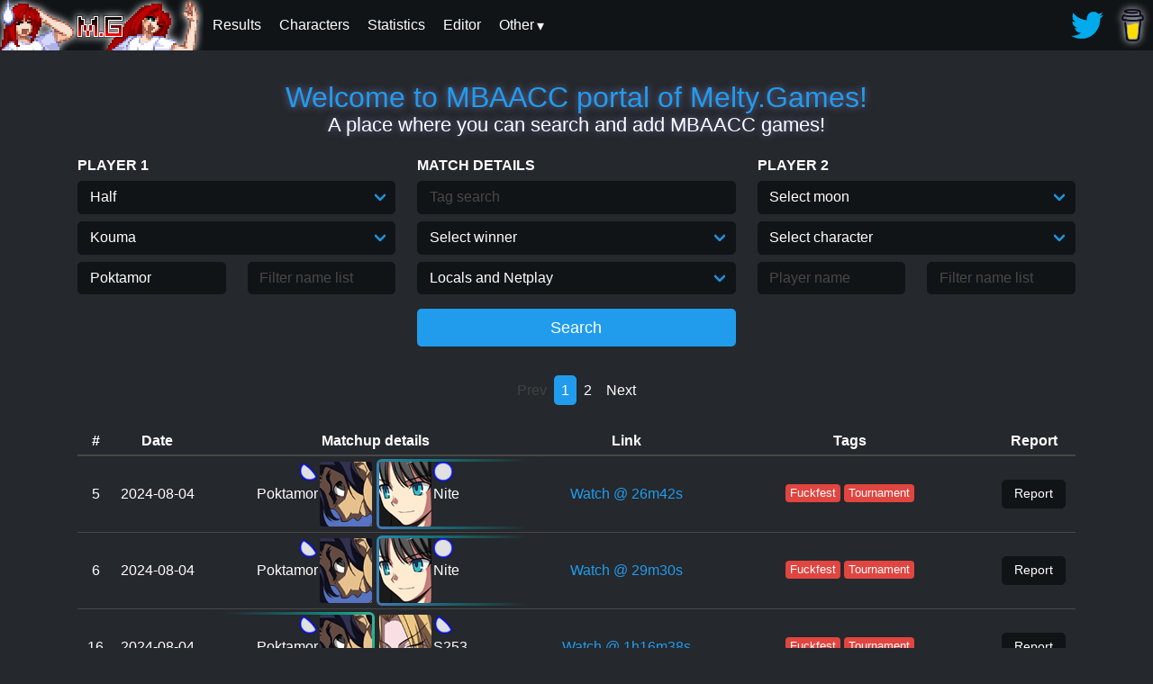

--- FILE ---
content_type: text/html; charset=utf-8
request_url: https://mbaacc.melty.games/?p1name=Poktamor&p1moon=h&p1char=kouma
body_size: 257565
content:
<!DOCTYPE html>
<html lang="en" data-theme="dark">
	<head>
	<meta property="og:title" content="MBAACC.Melty.Games: Landing page" />
	
			<meta property="og:image" content="http://MBAACC.melty.games/img/chars/wara.png" />
		
	<meta property="og:description" content="Page to search for matches." />
	<meta property="og:type" content="website" />
	<meta name="viewport" content="width=device-width, initial-scale=1">
	<meta name="theme-color" content="#25282c"/>
	<title>MBAACC games!</title>
	<link rel="shortcut icon" href="img/favicon.png" type="image/png">
	<link rel="stylesheet" type="text/css" href="css/minstyle.io.css">
	<link rel="stylesheet" type="text/css" href="css/main.css">
	<script async src="https://www.googletagmanager.com/gtag/js?id=UA-159519012-1"></script>
	<script>
		window.dataLayer = window.dataLayer || [];
		function gtag(){dataLayer.push(arguments);}
		gtag('js', new Date());
		gtag('config', 'UA-159519012-1');
	</script>
</head>
	<script defer src="js/index.js"></script>
	<body>
		<div class="ms-menu">
	<div class="ms-menu-logo m-0">
		<a href="/"><img src="img/logos/logo_aoko.png" alt="Logo"/></a>
	</div>
	<nav class="ms-menu-link float-right">
		<ul>
			<a target="_blank" href="https://twitter.com/Melty_Games">
				<img src="img/twitter.webp" alt="Twitter updates">
			</a>
			<a target="_blank" href="https://www.buymeacoffee.com/meltygames">
				<img class="menu-img-shadow" src="img/bmc_small.png" alt="Buy me a coffee">
			</a>
		</ul>
	</nav>
	<nav class="ms-menu-link">
		<input type="checkbox" id="ms-menu-toggle">

		<label for="ms-menu-toggle" class="ms-menu-icon">
			<div class="hamburger-menu"><div class="line1"></div><div class="line2"></div><div class="line3"></div></div>
		</label>
		<ul>
			<a href="/results"><li>Results</li></a>
			<a href="/characters"><li>Characters</li></a>
			<a href="/statistics"><li>Statistics</li></a>
			<a href="/editor"><li>Editor</li></a>
			<div class="menu-dropdown">
				<label>Other</label>
				<div class="menu-dropdown-content">
					<a href="/clips"><li>Clips</li></a>
					<a href="/contributors"><li>Contributors</li></a>
					<a href="/faq"><li>FAQ</li></a>
					<a href="/quiz"><li>Quiz</li></a>
					<a href="/dummyReplayEditor"><li>Dummy Replay Editor</li></a>
				</div>
			</div>
		</ul
>	</nav>
</div>
		
		<div class="container">
			<div class="ms-content">
				<hgroup class="ms-text-center py-4">
					<a class="shadow h2">Welcome to MBAACC portal of Melty.Games!</a>
					<h5 class="shadow">A place where you can search and add MBAACC games!</h5>
				</hgroup>
				<form method="GET" id="form">
					<input type="hidden" id="page" name="page" value="1">
					<div class="row">
						<div class="col-sm">
							<div class="ms-form-group">
								<label><b>PLAYER 1</b></label>
								<span class="select">
									<select id="p1moon" name="p1moon">
										<option value="">Select moon</option>
										<option value="c">Crescent</option>
										<option value="h">Half</option>
										<option value="f">Full</option>
									</select>
								</span>
							</div>
							<div class="ms-form-group">
								<span class="select">
									<select id="p1char" name="p1char">
										<option value="">Select character</option>
										
											<option value="aoko">Aoko</option>
											
											<option value="tohno">Tohno</option>
											
											<option value="hime">Hime</option>
											
											<option value="nanaya">Nanaya</option>
											
											<option value="kouma">Kouma</option>
											
											<option value="miyako">Miyako</option>
											
											<option value="ciel">Ciel</option>
											
											<option value="sion">Sion</option>
											
											<option value="ries">Riesbyfe</option>
											
											<option value="vsion">V.Sion</option>
											
											<option value="wara">Warachia</option>
											
											<option value="roa">Roa</option>
											
											<option value="maids">Maids</option>
											
											<option value="akiha">Akiha</option>
											
											<option value="arc">Arcueid</option>
											
											<option value="pciel">P.Ciel</option>
											
											<option value="warc">WArc</option>
											
											<option value="vakiha">V.Akiha</option>
											
											<option value="mech">Mech</option>
											
											<option value="sei">Seifuku</option>
											
											<option value="sat">Satsuki</option>
											
											<option value="len">Len</option>
											
											<option value="ryougi">Ryougi</option>
											
											<option value="wlen">W.Len</option>
											
											<option value="nero">Nero</option>
											
											<option value="nac">NAC</option>
											
											<option value="kohame">Koha-Mech</option>
											
											<option value="hisui">Hisui</option>
											
											<option value="neco">Neco</option>
											
											<option value="kohaku">Kohaku</option>
											
											<option value="necome">Neco-Mech</option>
											
									</select>
								</span>
							</div>
							<div class="ms-form-group">
								<div class="row">
									<div class="col">
										<input id="p1name" name="p1name" placeholder="Player name" list="p1name-list">
									</div>
									<div class="col">
										<input id="p1nameExclude" name="p1nameExclude" placeholder="Filter name list" title="Comma separated list of player names to exclude" list="p1name-list">
									</div>
									<datalist id="p1name-list">
										<option value="[hakushikishijo]furusawayoriko ([博識子女]古澤頼子)"><option value="+dream3R"><option value="0204"><option value="1-Tsuki"><option value="10LrgFries"><option value="138"><option value="138neco"><option value="14Sponger"><option value="1km4"><option value="22VUPPER"><option value="2gou (2号)"><option value="2hureject"><option value="2sk"><option value="2tousent"><option value="3104"><option value="39MikuFan"><option value="4994"><option value="5Head"><option value="707"><option value="8-Bit Hero"><option value="80FrameLinks"><option value="893〇yama (893〇山)"><option value="925snooki"><option value="96"><option value="9jikaragoukonnansuyo (9時から合コンなんすよ)"><option value="A"><option value="a (あ)"><option value="A pretty obnoxious cat"><option value="a-ne (あーね)"><option value="A.K."><option value="Aabj84"><option value="Aaron64a"><option value="AaronU"><option value="aba (アバ)"><option value="ABD"><option value="abdur"><option value="abe (あべ)"><option value="Abel"><option value="Abele"><option value="abo (あぼ)"><option value="abridge"><option value="Absence of Sense"><option value="ABunchOfPixels"><option value="abuto (あぶと)"><option value="Abuzutin"><option value="abysswalker"><option value="Accelerator"><option value="Aces_High"><option value="Acido"><option value="Aciechan"><option value="Acro8V"><option value="Act"><option value="ada"><option value="Ada Basilisk"><option value="ada- (アダー)"><option value="ADCT"><option value="aderansu (アデランス)"><option value="ADkikkawa (ADキッカワ)"><option value="Adwins"><option value="Aegis (アイギス)"><option value="Aerial"><option value="Aerys"><option value="Aetherbeat"><option value="Afro"><option value="afurodi-te (アフロディーテ)"><option value="Agitongo"><option value="ago (あご)"><option value="Ahba"><option value="Aibo"><option value="Aiden Darcen"><option value="aigys"><option value="Aimless Shoe"><option value="ainiku (生憎)"><option value="air (えあ〜)"><option value="Airco"><option value="Airthrows"><option value="ai乃 (愛乃)"><option value="ajosac96"><option value="Akabane"><option value="akacha (赤茶)"><option value="akahoshi (赤星)"><option value="akama (赤間)"><option value="akanesakayuu (茜坂優)"><option value="akaoni (赤おに)"><option value="akaren (あかれん)"><option value="AkashaSpiral"><option value="akashion (赤しおん)"><option value="akatsuki (朱月)"><option value="akibaK (秋葉K)"><option value="akihiro (あきひろ)"><option value="Akimi"><option value="akira (彰)"><option value="Akira Diamond"><option value="akkii (あっきぃ)"><option value="ako (あこ)"><option value="akunoshuryou mit (悪の首領 mit)"><option value="akure-do (アクレード)"><option value="Albatross"><option value="Alchemist"><option value="Alchemist of Atlas"><option value="Ale_Man"><option value="Ale-San"><option value="Alef"><option value="alen (알렌)"><option value="Alexander"><option value="Ali"><option value="alice"><option value="alicecolor (アリスカラー)"><option value="Aligari"><option value="Alis"><option value="Allan Leblanc"><option value="Alma"><option value="Almuerzo"><option value="AloAlo"><option value="aloof"><option value="Alpra"><option value="Alps"><option value="Alterchemist"><option value="Alucard"><option value="Alx"><option value="amane (あまね)"><option value="amara (あまら)"><option value="amari (甘利)"><option value="ambaa (アンバー)"><option value="Amber"><option value="Ame"><option value="Amega"><option value="amia"><option value="amirousu (アミロース)"><option value="amiyuretosu- (あみゅれとすー)"><option value="ampatron"><option value="ancla"><option value="Andmoor"><option value="Andreyshn"><option value="Andy Tonderson"><option value="Andy0X"><option value="ane (あーね)"><option value="Angel"><option value="angemage"><option value="animosity"><option value="Anirea"><option value="anjin (あんじん)"><option value="ANOMALETIX!"><option value="Anonanon"><option value="AnotherNoob"><option value="anpan (あんぱん)"><option value="Antigone"><option value="antigone"><option value="Antony Flags"><option value="Anya"><option value="ao oni (아오 오니)"><option value="AOI"><option value="aoikagi (蒼鍵)"><option value="aokozukai (青子使い)"><option value="aooni (青鬼)"><option value="Aown"><option value="APMonger"><option value="apo (あぽ)"><option value="Apollo"><option value="Apoocalypse"><option value="apples"><option value="ApplesMate"><option value="Aquele Soldado"><option value="araki (アラキ)"><option value="araragi (あららぎ)"><option value="araya (新屋)"><option value="arbobble"><option value="Arc_Ayase"><option value="Arcueid1"><option value="Ardaken"><option value="are (あれ)"><option value="Argenrost"><option value="argyle"><option value="Arhkma MuddyKipz"><option value="ari (あり)"><option value="Aria"><option value="Aria (BR)"><option value="Arielx11"><option value="arihara (有原)"><option value="arimura (有村)"><option value="Arin"><option value="Arin11"><option value="arisu (アリス)"><option value="Arkhar"><option value="Arkhma MuddyKipz"><option value="Armetz"><option value="Armrs"><option value="Arsonne"><option value="Artema"><option value="Arto"><option value="ArturKirisame"><option value="arudebaran (アルデバラン)"><option value="arudu (アルドゥ)"><option value="arugon (あるごん)"><option value="aruto (アルト)"><option value="asagiri (あさぎり)"><option value="asakura (朝倉)"><option value="asan (あさん)"><option value="asao (あさお)"><option value="asasora (浅空)"><option value="asatsuki (浅月)"><option value="asayuki (アサユキ)"><option value="aserara (アセララ)"><option value="ashe (アシェ)"><option value="Asher96"><option value="ashie (あしぇ)"><option value="ashima (あしま)"><option value="ashitaokoshitene (明日起こしてね)"><option value="Aslet"><option value="ASR"><option value="Aster"><option value="AstroTsunagi"><option value="AStupidPenguin"><option value="ASURA"><option value="asuta (あすた)"><option value="Athayuna"><option value="AtilaTOR"><option value="AtomicAstro"><option value="atora (アトラ)"><option value="atsu (あつ)"><option value="Augustop"><option value="AUO"><option value="aurablitz"><option value="Aurablitz"><option value="Aurro"><option value="Autumn Rain"><option value="Autumnbuns"><option value="Avengers4ronin"><option value="Aves7ruX79"><option value="aware (あわれ)"><option value="AxelCastle"><option value="Aya"><option value="aya (あや)"><option value="ayabe (あやべ)"><option value="Azakuya"><option value="Azmodad"><option value="azubu (あずぶ)"><option value="azufushinja (あずふ信者)"><option value="azumayoru (あずま夜)"><option value="Azura"><option value="AzureWanderer"><option value="b1nc"><option value="B3/\RD"><option value="ba-ni (バーニ)"><option value="BAB"><option value="baba (ばば)"><option value="baburu (バブル)"><option value="backward (バックワード)"><option value="Badluck"><option value="bafojig"><option value="bain (バイン)"><option value="Bainbot"><option value="Bakesta"><option value="bakugyun (ばくぎゅん)"><option value="Balada878"><option value="Balık"><option value="ban (ばん)"><option value="banana (バナナ)"><option value="Bananaya"><option value="Banchito"><option value="Bandana"><option value="bandana (バンダナ)"><option value="Bane?"><option value="baneharu (バネハル)"><option value="bar_barXII"><option value="baru (バル)"><option value="baruhara (バルハラ)"><option value="baruto (ばると)"><option value="baruton (ばるとん)"><option value="Bata"><option value="bataame (バター飴)"><option value="batsuwado (バツワード)"><option value="batteri- (バッテリー)"><option value="batto (ばっと)"><option value="bau (ばう)"><option value="be (ベ)"><option value="be-runui (ベールヌイ)"><option value="bear"><option value="Beard"><option value="BearOnStilts"><option value="Beato"><option value="beatrice"><option value="bebe (ベベ)"><option value="Bee_Feet"><option value="Beffen"><option value="belzibab"><option value="beniken (紅拳)"><option value="Benis"><option value="Benju661"><option value="Beno"><option value="bentsu (べんつ)"><option value="Bernie_Anders"><option value="Berschko"><option value="berubara (ベルバラ)"><option value="beruQ (ベルQ)"><option value="beta"><option value="Betadood"><option value="bichosu (ビチョス)"><option value="Bielzibab"><option value="BigDay"><option value="BiGGFELLA"><option value="BigHatLogan"><option value="BigMann"><option value="BigMoney"><option value="Bigorados"><option value="bii (びぃ)"><option value="bilinos"><option value="Bill307"><option value="bin (びん)"><option value="bin (ビン)"><option value="Biscuits"><option value="bita (びた)"><option value="Bizzy"><option value="BlackSad"><option value="Blade_Tenka"><option value="BlankSkyes"><option value="Blaze"><option value="Blissful"><option value="Blixby"><option value="BLK Toki"><option value="Blob"><option value="Blooodys"><option value="Bloopy"><option value="blossom"><option value="blue-"><option value="bobu (ぼぶ)"><option value="Bogar"><option value="bokyahin (ボキャ貧)"><option value="BOLTSTRYKE"><option value="Bombasticman"><option value="BON"><option value="Bonklar"><option value="bono (ぼの)"><option value="bonta (凡太)"><option value="Bookoo"><option value="bora-re (ぼらーれ)"><option value="boruphen"><option value="boudaa (ボーダー)"><option value="boushi (ぼうし)"><option value="Brad Invoke"><option value="Branch"><option value="Brandino"><option value="Brankton"><option value="BreadIsGreat"><option value="Breadsticks"><option value="Brick"><option value="Brigadier_BunBun"><option value="Brisk"><option value="Brogolem35"><option value="Bruhman"><option value="Brûlée"><option value="Btf"><option value="bu-ru- (ぶーるー)"><option value="bubu (ぶぶ)"><option value="buchopi (ぶちょぴ)"><option value="buhi (ブヒ)"><option value="Bulba"><option value="BUN | Poyo"><option value="bungus"><option value="Bungus"><option value="BunniesFromHell"><option value="Bunnyzor"><option value="buppanokiwami (ブッパノキワミ)"><option value="burajiru shiten (ブラジル支店)"><option value="burakkusanda- (ブラックサンダー)"><option value="buranko (ブランコ)"><option value="Burei"><option value="buretan (ぶれたん)"><option value="buri-fu (ブリーフ)"><option value="Burkido"><option value="Burning Moon"><option value="burubon (ブルボン)"><option value="buruuBB (ブルーBB)"><option value="busaiku (ブサイク)"><option value="bushiko (ブシこ)"><option value="busu (ブス)"><option value="Butterfree"><option value="Buttsauce"><option value="Buzcar"><option value="c0ruja"><option value="Cadenza"><option value="Caeduma"><option value="Caiolugon"><option value="Caiooa"><option value="Calexe"><option value="cami"><option value="Canceris"><option value="Canyon"><option value="CapnSugar"><option value="Carni"><option value="Cassie"><option value="Casual_21"><option value="CasualFlasual"><option value="CatharsisFGC"><option value="Catsome"><option value="cball"><option value="cc."><option value="Cebster"><option value="Ceehill"><option value="Ceekos"><option value="cemo"><option value="Centai"><option value="Cesarleitor"><option value="chabo (チャボ)"><option value="chace"><option value="ChairA"><option value="chakkaman (チャッカマン)"><option value="champon (ちゃんぽん)"><option value="chance"><option value="chanko (ちゃんこ)"><option value="Chaos0cord"><option value="ChaosWarrior"><option value="Charlie"><option value="Chayanne"><option value="ChayBenji"><option value="CheekySmile"><option value="chen (橙)"><option value="cherushi- (チェルシー)"><option value="Chester"><option value="chesuto (チェスト)"><option value="ChexGuy"><option value="Chgerdaq"><option value="chi-zu (チーズ)"><option value="chiaki (ちあき)"><option value="chichineko (乳猫)"><option value="Chid"><option value="chikokuma1gou (遅刻魔1号)"><option value="Chime (C姫)"><option value="chino (ちの)"><option value="Chinpomaster"><option value="Chirumiru"><option value="chiyo (ちよ)"><option value="Choco"><option value="choromori (ちょろもり)"><option value="chou (張)"><option value="chounan (長男)"><option value="Choyet"><option value="ChrisBardow"><option value="Christin Rex"><option value="ChronoReyer"><option value="ChurchGorilla"><option value="CigaretteMachine"><option value="CincoSwim"><option value="Clerux"><option value="Cliptons"><option value="CloverThing"><option value="Cobalt"><option value="Cochise"><option value="Cocojam"><option value="CodeCol"><option value="CodeEpsilon"><option value="Coo"><option value="Cool Guy"><option value="CoolCalmSam"><option value="coolcalmsam"><option value="Coolpopcorn19"><option value="CoomerMaster69420"><option value="CopKiller4Fun"><option value="COPKILLER4FUN"><option value="Cordo"><option value="Coren"><option value="cosmo_dancer"><option value="Counsel"><option value="Cpt. Magemo"><option value="Cranius Maximus"><option value="Creatful_Chaos"><option value="crimson.shanoa"><option value="CrimsonShadow"><option value="Cristobalculon"><option value="Cristu"><option value="Crocs 'n Socks"><option value="Crolux"><option value="CROSS/SPEED"><option value="CT Warrior"><option value="CTY"><option value="cube"><option value="Cursetyl"><option value="CurtisClover"><option value="Cxisse"><option value="Cy"><option value="Cyclopz0rs"><option value="Cyrno"><option value="D rank hero"><option value="D4"><option value="DabsR"><option value="Dadpixel"><option value="Dai"><option value="dai (ダイ)"><option value="Dakanya"><option value="dakuso2zei (ダクソ２勢)"><option value="Dalek"><option value="damin (惰眠)"><option value="damokay"><option value="Dan Salvato"><option value="danchou (団長)"><option value="dango (だんご)"><option value="Daniel Karn"><option value="Danki"><option value="DannySsB"><option value="danon (ダノン)"><option value="Dante"><option value="dantoikouza (ダント行こうザ)"><option value="Darius_Serga"><option value="DarKaro"><option value="Darko"><option value="darusu (だるす)"><option value="Dasai"><option value="datsukusu (だっくす)"><option value="Davyll"><option value="Daydream"><option value="dblbug"><option value="dBLIZZARD"><option value="DBZFORMERS"><option value="DCGrz"><option value="deadbush"><option value="Deakay"><option value="deane (であんえ)"><option value="Decarabia"><option value="Default Setting"><option value="Defiant"><option value="deguchi (でぐち)"><option value="Deh"><option value="Deiniel"><option value="deiro"><option value="Delsage"><option value="Delta"><option value="Demitoo"><option value="dempachenchen (電波チェンチェン)"><option value="Denpa"><option value="Denthorne"><option value="Dere"><option value="Dertako"><option value="Desco"><option value="deshi (弟子)"><option value="dette (でって)"><option value="Deus"><option value="Deviance"><option value="deviru (デヴィる)"><option value="Devita"><option value="DF2"><option value="Dharles"><option value="Diaquz"><option value="Dible"><option value="Didier"><option value="Diesel+"><option value="DigitalDevilAlex"><option value="Dingus"><option value="Dispersia"><option value="DivineArc"><option value="Division"><option value="DJcream"><option value="Djoggers"><option value="dkendri2"><option value="DMR"><option value="do"><option value="Doc"><option value="Dog"><option value="Dokuro Scarmiglione"><option value="Dollar"><option value="domu~n (どむ～ん)"><option value="donguri (どんぐり)"><option value="Donnie"><option value="Doodlepoo"><option value="Doomhammer"><option value="doot"><option value="Dor3k"><option value="dora (ドラ)"><option value="doragontaipu3.5bai (ドラゴンタイプ3.5倍)"><option value="dorakuriotto (ドラクリオット)"><option value="dorapoman (ドラポまん)"><option value="dorasuke (ドラスケ)"><option value="Doremi"><option value="dorimii (どりみぃ)"><option value="doriru (ドリル)"><option value="dosan (どさん)"><option value="dosukoi (どすこい)"><option value="dot_Nova"><option value="DoubleBear"><option value="doushitemoataranai (どうしても当たらない)"><option value="doyatsu (ドヤッ)"><option value="DQN"><option value="Dr. Pill"><option value="Dr. Scat"><option value="DrackMae"><option value="Dragoi"><option value="dragonballzizek"><option value="Dragoslove"><option value="Drake"><option value="DrDelicious"><option value="dreamcasthime"><option value="DRFTR"><option value="Drodra"><option value="DruggedFox"><option value="drWolffie"><option value="Dryste"><option value="DSK24"><option value="DSKhonki (DSK本気)"><option value="duck"><option value="Duckator"><option value="Dudu"><option value="Dundorr"><option value="Duoxy"><option value="durrplants"><option value="Dust-TATARI"><option value="Dutchduk"><option value="Dylweed"><option value="DzhaBog"><option value="e-di (エーディ)"><option value="Ea"><option value="East"><option value="Ebert"><option value="ebi (えび)"><option value="Eclaire!"><option value="Ecslo"><option value="Edin"><option value="Edubs"><option value="EEddyV"><option value="Eeshwan"><option value="efuji (エ藤)"><option value="efute (えふて〜)"><option value="ehrik"><option value="Ehuangsan"><option value="Eika"><option value="eiron (えいろん)"><option value="EJay"><option value="ekusutashi- (エクスタシー)"><option value="El Leo"><option value="El Nepatl'"><option value="El Nery"><option value="Electron"><option value="Eleos"><option value="Elesia"><option value="ElGomando"><option value="ElGuilty"><option value="Eliitti"><option value="Ellie"><option value="Eltoshin"><option value="EmeraldPink"><option value="emitsun (えみつん)"><option value="Emporio"><option value="emu (えむ)"><option value="Enanan"><option value="EnBazliNinoSevici"><option value="Enbu"><option value="EnderLillies"><option value="Enhance"><option value="Enkido"><option value="Ennui"><option value="enpicie"><option value="Ephi"><option value="EpicLod"><option value="Epilson"><option value="epsydis"><option value="eri (えり)"><option value="Eriol"><option value="Erli"><option value="Ermikeng"><option value="erosu (エロス)"><option value="erusemu (エルセム)"><option value="Esdisi"><option value="eshi"><option value="Eskagasse"><option value="Espada"><option value="Espard"><option value="Espeon"><option value="ESU (エス)"><option value="etanarusuraido (エターナルスライド)"><option value="etemira (エテミラ)"><option value="Etna"><option value="etsukusu (えっくす)"><option value="eu (えう)"><option value="eva (エヴァ)"><option value="eve (イブ)"><option value="Evinstar"><option value="EX_Shiki"><option value="Ex3us"><option value="eXTCy"><option value="Exzelsios"><option value="EzKay"><option value="F"><option value="F O X"><option value="f0t0n"><option value="Facade"><option value="Faizer"><option value="Fakinha"><option value="Falentak"><option value="Fang"><option value="Faniel"><option value="Fantastic"><option value="Fantomu"><option value="FaroFeres"><option value="farron"><option value="Fat Kappa"><option value="Fatacon"><option value="fatalfail"><option value="Fatih120"><option value="fatsu (ファッ)"><option value="FaultySticks"><option value="FAUO"><option value="FAUST"><option value="FBKuuga"><option value="FDH"><option value="Fearless"><option value="Feather"><option value="fee bee"><option value="Felp"><option value="Fennel"><option value="Feradioko"><option value="feri (フェリ)"><option value="Fershoe"><option value="Festival"><option value="Fetti"><option value="FF1017"><option value="Fhunny"><option value="FiannaBat"><option value="fiendmaw"><option value="fikusaarorimaru (フィクサーロリマル)"><option value="fin (フィン)"><option value="Findu"><option value="Finisher"><option value="Fire"><option value="FistOfTheSagittarius"><option value="flea925"><option value="Flesk"><option value="floats"><option value="Flow2Bro"><option value="Flunktastic"><option value="Fluxy"><option value="foaburo (フォアブロ)"><option value="Foka (Fオカ)"><option value="foolycl"><option value="Foopy64"><option value="Fowz"><option value="Foxbat"><option value="Fractalito"><option value="FrankBottle"><option value="Franzen"><option value="Freklz"><option value="FriskKyun"><option value="Frostedd"><option value="FrozenFacade"><option value="Frustration"><option value="Fryer"><option value="fu-sui (ふーすい)"><option value="fuamo (ふぁも)"><option value="fuankyu- (ふぁんきゅー)"><option value="fuanta (ふぁんた)"><option value="fugu (ふぐ)"><option value="fuia.in.kyuubu (ふぃあ。いん。休部)"><option value="fuji- (フジー)"><option value="fujiigiigi (藤井ギィギ)"><option value="fujiitakao (藤井たかお)"><option value="fujimura (藤村)"><option value="fujinami (ふじなみ)"><option value="Fujiwara"><option value="fukahire (フカヒレ)"><option value="fuku (ふく)"><option value="Fulano"><option value="fumika (フミカ)"><option value="fundoshi (ふんどし)"><option value="Fungi"><option value="Furok"><option value="Fury"><option value="fushigidane (フシギダネ)"><option value="Fusionist"><option value="futaba (ふたば)"><option value="futami (双海)"><option value="futoshi"><option value="FuzzyPhantoms"><option value="G.Viper"><option value="gabekvlt"><option value="Gachapin"><option value="Gae | TM"><option value="gagagaga (ガガガガ)"><option value="gaiaku (害悪)"><option value="gaku"><option value="Galva"><option value="Gamerlietuva"><option value="gane (がね)"><option value="garu (がる)"><option value="Gatlike_KJ"><option value="Gatto"><option value="gattsumasuku (ガッツマスク)"><option value="ge (ゲ)"><option value="GearDragon"><option value="gekiganga- (ゲキガンガー)"><option value="Gemi+"><option value="gen (げん)"><option value="GenericSuperHero"><option value="generrc"><option value="genri (げんり)"><option value="gera (げら)"><option value="gerara (げらら)"><option value="German Mayonez"><option value="geroinu (ゲロ犬)"><option value="Gert"><option value="getsuyoubigoukonnansuyo (月曜日合コンなんすよ)"><option value="Getter Emperor"><option value="Gettez"><option value="Ghostly"><option value="Ghosto"><option value="GhostyFrosty"><option value="Gibins"><option value="gigaru (ギガル)"><option value="gijin (ぎじん)"><option value="Gilette"><option value="Gilgamesh"><option value="Gimger"><option value="gin'yuushijin (吟遊詩人)"><option value="ginhana (銀華)"><option value="gintoki (銀時)"><option value="giovanni (ジョバンニ)"><option value="Giraffe21"><option value="girutan (ギルタン)"><option value="Giustolto"><option value="GiveMeAFrosty"><option value="GlacialReign"><option value="glico"><option value="GlitchyBoot"><option value="Gnorp"><option value="go-ru (ごーる)"><option value="go-ya"><option value="GO1"><option value="GOD"><option value="God Hand"><option value="God Hunta"><option value="GodRookie"><option value="goemon (五右衛門)"><option value="Goetia"><option value="gogi mandu (고기 만두)"><option value="Goh_Kidokoro"><option value="gojou (五条)"><option value="Gokudeira"><option value="golbat"><option value="GoldyDorado01"><option value="goma (ごま)"><option value="gomu (ごむ)"><option value="gon (ごんさん)"><option value="gono"><option value="Gonomax"><option value="gonp"><option value="Gonzacchin"><option value="gonzaguinha"><option value="Gonzero"><option value="Goofy"><option value="Google"><option value="Goomba-stomper42"><option value="goop"><option value="Gooperman"><option value="gorizou (ごりぞう)"><option value="Gothic Lolita Propaganda"><option value="gouron (ごうろん)"><option value="Gozamoli"><option value="grace"><option value="GracideaField"><option value="Granola"><option value="GraySauce"><option value="Greats"><option value="Greed"><option value="GreenGM"><option value="GreenTea"><option value="Greenux"><option value="Grey Velvet"><option value="Gribo"><option value="Grimhorn"><option value="grm"><option value="GRNGN"><option value="Grow"><option value="Grungrah"><option value="Guan"><option value="Gumi"><option value="gumi (ぐみ)"><option value="gurasan (ぐらさん)"><option value="gurimoa (ぐりもあ)"><option value="guryuu (ぐりゅう)"><option value="guso"><option value="GutturalSlug"><option value="Gwen 2"><option value="gyakuashirokerankuriya (逆足ロケラン厨)"><option value="gyakutensaiban (逆転裁判)"><option value="Hachiroku"><option value="hachiyate (八やて)"><option value="hachi咫karasu (八咫烏)"><option value="Hacisakir"><option value="hagi (萩)"><option value="hagino (ハギノ)"><option value="haiji (ハイジ)"><option value="HaileyHime"><option value="Hain Ördek"><option value="haisupi (ハイスピ)"><option value="hakaishin (破壊神)"><option value="HakethKOTB"><option value="hako (はこ)"><option value="haku (ハク)"><option value="hakujun (白純)"><option value="hakumai (白米)"><option value="Hakunamatata"><option value="hakupi (はくぴ)"><option value="hakurennohito (白レンの人)"><option value="HAL"><option value="hale"><option value="HaloHector"><option value="hamachin (浜陳)"><option value="hambaga (ハンバーガ)"><option value="Hamel"><option value="hamie96"><option value="hammy"><option value="Hampterfuppinshire"><option value="Hamsterdie"><option value="hamu (ハム)"><option value="hanacana"><option value="hanazawa (花澤)"><option value="handoru (ハンドル)"><option value="hanesaki (羽咲)"><option value="hanesekawakobato (羽瀬川小鳩)"><option value="hani urara (羽仁 麗)"><option value="hanjukutamago (半熟たまご)"><option value="hantsuki (半月)"><option value="hanyu (はんゆ)"><option value="haraguroutamaru (ハラグロウタマル)"><option value="harauza- (ハラウザー)"><option value="Hard Bread"><option value="HARD_BREAD"><option value="Hardball Coke Cunt"><option value="hare (はれ)"><option value="Harmful"><option value="haru (ハル)"><option value="haru (春)"><option value="Haru555"><option value="hashi (ハアシ)"><option value="hashimoto (はしもと)"><option value="Hashio"><option value="HASHIZO"><option value="hashizo~ (はしぞ～)"><option value="Hatemani"><option value="Hatharo"><option value="HATkun (HATくん)"><option value="hato (はと)"><option value="hatsuyuki (はつゆき)"><option value="Hayasaka"><option value="hayate (ハヤテ)"><option value="Hayyel"><option value="Hazamalock"><option value="HeartySnicker"><option value="Heavily"><option value="heavymetalmixer"><option value="Heckrayzer"><option value="heihou (へいほう)"><option value="hekuto (ヘクト)"><option value="Helixion"><option value="Helixon"><option value="hellHound"><option value="HellLion"><option value="hemi64"><option value="HereComesVal"><option value="heruni- (へるにー)"><option value="HF Blade"><option value="HiAyaaaa!"><option value="hibari (ひばり)"><option value="hibiki (ひびき)"><option value="hibiki (ヒビキ)"><option value="hide (ひで)"><option value="Hideyoshii"><option value="Hidrojen Bombası"><option value="higambana (彼岸花)"><option value="higashimongaishion (東門街シオン)"><option value="hige (ひげ)"><option value="higuchi (ひぐち)"><option value="hijikamisama (ヒジ神さま)"><option value="hijirin (ひじりん)"><option value="hikonyan (ひこにゃん)"><option value="hikyuu (火九)"><option value="Hilda"><option value="himayashi (ヒマやし)"><option value="Hime"><option value="himesaki (姫咲)"><option value="hina"><option value="hinomaru (ヒノマル)"><option value="hiotoko (火男)"><option value="Hiraeth"><option value="Hirasawa☆Yui (平沢☆唯)"><option value="HIRO"><option value="hirohiro (ひろひろ)"><option value="HIROJAN"><option value="hiroki (ヒロキ)"><option value="hirokun (ひろくん)"><option value="Hishe"><option value="hissatsuwazabot (必殺技bot)"><option value="HIT"><option value="hitokage (ヒトカゲ)"><option value="hitokumi (ヒトクミ)"><option value="hitoyama (一山)"><option value="Hiyako"><option value="hiyonkeru (ひょんける)"><option value="HKR"><option value="Hmmokiguess"><option value="Holden Hans"><option value="Hollywars"><option value="honda (本多)"><option value="Hong"><option value="hoon (保温)"><option value="Hoppin"><option value="Hops"><option value="Horak"><option value="hori (ほり)"><option value="horieriko (堀絵梨子)"><option value="Horikato"><option value="Horitako"><option value="Hoshide"><option value="hoshizorarin (星空凛)"><option value="hotori (ほとり)"><option value="houjou (北条)"><option value="houmuherupaa2kyu- (ホームヘルパー2級)"><option value="Houssam"><option value="hshs"><option value="Htssts"><option value="Huma"><option value="hwlen"><option value="hyakuchi (百地)"><option value="hyaratsuka (ヒャラツカ)"><option value="hypoKritical"><option value="I-G-BTW"><option value="i216"><option value="Iburoko"><option value="ichino (イチノ)"><option value="Idiotics"><option value="ieda (いえだ)"><option value="IGMGIM"><option value="Ignis"><option value="Iiuitto"><option value="ijiyama (いじやま)"><option value="Ikanistea"><option value="ikechi (イケチ)"><option value="ikemurakaigoshi (池村介護士)"><option value="IkeShamus"><option value="Ikigai"><option value="ikura (いくら)"><option value="İlke Sarp Soylu"><option value="ILS"><option value="imajin (イマジン)"><option value="imakiyo (イマキヨ)"><option value="Imano"><option value="ime (いめ)"><option value="imoutotenshiayase (妹天使あやせ)"><option value="ImpeccableDan"><option value="ImperialKing"><option value="ina (いな)"><option value="inakanettaizei (田舎熱帯勢)"><option value="Inami"><option value="Inana"><option value="inblooks"><option value="Inf1nite"><option value="Inf20"><option value="ino (イノ)"><option value="inoshi (井野氏)"><option value="Insignis"><option value="Inso"><option value="Intimidaving"><option value="iori (いおり)"><option value="Iowa"><option value="iPhail"><option value="ippan (一般)"><option value="Iredium"><option value="Iris"><option value="Iristype"><option value="irisu (イリス)"><option value="IronCrate"><option value="irusu (いるす)"><option value="Isaac"><option value="Isaac J."><option value="Isaiaerz"><option value="isbdavid"><option value="Isca"><option value="ishimura (石村)"><option value="isloudas"><option value="iso (いそ)"><option value="issy"><option value="itano (イタノ)"><option value="itano (板野)"><option value="iThatGuy"><option value="itoshineko (いとしねこ)"><option value="ivu (イヴ)"><option value="iwashi (いわし)"><option value="Iza"><option value="Izy"><option value="J J"><option value="J.Valentine"><option value="Jab"><option value="Jack_Frost"><option value="Jack_OAT"><option value="jakku (ジャック)"><option value="jamuo (じゃむを)"><option value="Janfua"><option value="Janson (Jアンソン)"><option value="Jaogetsu"><option value="Jar"><option value="jarigani (砂利ガニ)"><option value="Jarraffe"><option value="jaru (じゃる)"><option value="Jasepi"><option value="javashige (Java磁)"><option value="javherjor"><option value="Javi"><option value="Javineox"><option value="jawnsunn"><option value="Jaycefoo"><option value="JayceyFoo"><option value="Jaykom"><option value="Jaysseoul"><option value="Jbelanger"><option value="JD"><option value="Jean"><option value="JeffreyManson (ジェフリーマンソン)"><option value="Jellyheaven"><option value="JetmanLags"><option value="JFK"><option value="jg"><option value="jidaiwaCANADA (時代はCANADA)"><option value="jiga"><option value="Jiggypoo"><option value="jikonagi (事故ナギ)"><option value="jill"><option value="Jiloilo"><option value="jima (ジマ)"><option value="JiMing"><option value="Jimmy"><option value="JIN"><option value="Jin"><option value="jin (じん)"><option value="jin (ジン)"><option value="jinbei (じんべい)"><option value="Jiraymin"><option value="jirukon (ジルコン)"><option value="jitome (ジト目)"><option value="jiyobairyu (じょばいりゅ)"><option value="jiyou (じょぅ)"><option value="JK"><option value="jm_00"><option value="jobairo (ジョバイロ)"><option value="Joe Vibin"><option value="Joelinhus"><option value="Jog"><option value="Johan"><option value="John Doe"><option value="JOKER"><option value="JokerWhlte"><option value="Jordall"><option value="Jordan_F"><option value="Jorge"><option value="jorge (NA)"><option value="JorginPagodss"><option value="Jorgito"><option value="Jorjão"><option value="jorunonoseitaininaritai (ジョルノの声帯になりたい)"><option value="josefi-nu (ジョセフィーヌ)"><option value="Joseph"><option value="JosFi"><option value="Josh"><option value="Josh Prime"><option value="Josh66"><option value="joshinoushu (女臣王朱)"><option value="Joshy"><option value="jou (ジョウ)"><option value="joubutsu (成仏)"><option value="JPX-OR"><option value="JrJam"><option value="ju-ru (ジュール)"><option value="Juaking"><option value="juda"><option value="Jump Shujinkou"><option value="jun (準)"><option value="jun (潤)"><option value="JunBear"><option value="June the fox"><option value="Junglesnipes"><option value="JUNK LION"><option value="junpe (じゅんぺー)"><option value="JustPlay"><option value="juu (じゅう)"><option value="juuichi (十一)"><option value="juurokuya (十六夜)"><option value="Juushichi"><option value="Jvni"><option value="K"><option value="k"><option value="K0ra"><option value="K2xl"><option value="k3"><option value="k9999"><option value="ka-ma (かーま)"><option value="kabaya (かばや)"><option value="kabiichi (黴壱)"><option value="kabikirakitsui (カビキラーきつい)"><option value="kabutomushi (カブトムシ)"><option value="kaede (楓)"><option value="kaedeyanagi (楓柳)"><option value="Kaeru"><option value="kaeru (かえる)"><option value="kafeore (カフェオレ)"><option value="KagaminKyosuke"><option value="kage (かげ)"><option value="kagura (かぐら)"><option value="KAHEL"><option value="Kaidu"><option value="kai­ma-to (かい­まーと)"><option value="kaima-to (かいまーと)"><option value="kaino~ (かいの~)"><option value="kaiou (かいおう)"><option value="kaiseijin"><option value="kaito"><option value="kaito (カイト)"><option value="kaiza- (カイザー)"><option value="kakate (カカテ)"><option value="kakei (かけい)"><option value="kakeru (かける)"><option value="kakuge-shoshinsha (格ゲー初心者)"><option value="KaliYuuga"><option value="kamae (かまえ)"><option value="kame (かめ)"><option value="KAMEN"><option value="Kami"><option value="kami (髪)"><option value="KamilTheDwarf"><option value="Kamina"><option value="kamineko (神猫)"><option value="kamishiro (かみしろ)"><option value="kana (かな)"><option value="KaneBlueRiver"><option value="kanede (かねで)"><option value="kanegon (カネゴン)"><option value="kanesen (かねせん)"><option value="kaninabe (かになべ)"><option value="kanna (かんな)"><option value="kanokiyon (かのきょん)"><option value="kanon (カノン)"><option value="Kansi"><option value="kaogee (かおげえ)"><option value="Kara"><option value="karapalm"><option value="karen (かれん)"><option value="kareraisu (カレーらいす)"><option value="karukea (カルケア)"><option value="karune (カルネ)"><option value="kasetsu (カセツ)"><option value="kashima (鹿島)"><option value="kashiwazakisenuponume (柏崎せぬぽぬめ)"><option value="kashu- (かしゅう)"><option value="kasoke々ko (幽々子)"><option value="kasumi (かすみ)"><option value="kata (かた)"><option value="katagiri makoto (片桐まこと)"><option value="katsukiru (かつきる)"><option value="katyparry"><option value="Kaushik"><option value="kavuasuIIIyoα (カヴぁスIII世α)"><option value="kavuasuIIseiR (カヴぁスII世R)"><option value="kayochin (かよちん)"><option value="KAZ"><option value="kazeyama (風山)"><option value="kazu (かず)"><option value="kazuya (カズヤ)"><option value="kbzon"><option value="KDB"><option value="ke- (けー)"><option value="ke-neko (けーねこ)"><option value="ke-suke (けーすけ)"><option value="kedako (けだこ)"><option value="Kei"><option value="kei (けい)"><option value="Keitoless"><option value="Kelstaza"><option value="kemo (けも)"><option value="ken (けん)"><option value="ken (健)"><option value="Keobas"><option value="kepaichutchu- (けぱいちゅっちゅー)"><option value="KeremK"><option value="Kero"><option value="keso (けそ)"><option value="kesochiyutsuchiyu (けそちゆつちゆ)"><option value="kesseki (けっせき)"><option value="Ket4core"><option value="ketsuanabombaaman (ケツ穴ボンバーマン)"><option value="ketsueki (血液)"><option value="KevAB"><option value="Keyzi"><option value="KFL"><option value="Khyz"><option value="ki- (キー)"><option value="Kiai!"><option value="kiba (きば)"><option value="Kibo"><option value="kid dracula"><option value="Kidana_"><option value="Kidd Cudi"><option value="kiiro (黄色)"><option value="Kikasuru"><option value="kiko (来来)"><option value="kikuchishin (菊地真)"><option value="kikunyan (きくにゃん)"><option value="killbay"><option value="KIM"><option value="Kima"><option value="kimu (キム)"><option value="kimuchi (キムチ)"><option value="kimudebu (金デブ)"><option value="kimumugi (金麦)"><option value="kimuneko (金ネコ)"><option value="kimura (きむら)"><option value="kimutsuyoshide-su (金剛デース)"><option value="Kin"><option value="kinensanka (記念参加)"><option value="KingGlue"><option value="kino (キノ)"><option value="kinoshitayuuko (木下優子)"><option value="kinshaku (金灼)"><option value="kinson (きんそん)"><option value="Kioshides"><option value="Kirah"><option value="KirbyLover69"><option value="Kirimari"><option value="kirimi (きりみ)"><option value="kirisaki (霧崎)"><option value="kirisame (霧雨)"><option value="kiritani hana (桐谷 華)"><option value="kirito (キリト)"><option value="kiriya (キリヤ)"><option value="kiriya (桐夜)"><option value="kirua (きるあ)"><option value="kisei (キセイ)"><option value="kisekinantenai (奇跡なんてない)"><option value="kisoratsubasa (木空翼)"><option value="kitachousen honsha (北朝鮮本社)"><option value="Kitaeo"><option value="kitanokousakuin (北の工作員)"><option value="KitSune (LAN)"><option value="kitsune (きつね)"><option value="kitsune noble"><option value="kiyomu (きょむ)"><option value="kiyon (きょん)"><option value="kizaki"><option value="KKT"><option value="Klasfer"><option value="Kleptocracy"><option value="klinsytatari"><option value="Kneesocks"><option value="Knifegirl"><option value="knit"><option value="Knox"><option value="kobito (こびと)"><option value="kodachinagi (小太刀凪)"><option value="kogisoyukisai (小木曽雪菜)"><option value="kohakichi (コハキチ)"><option value="Kohaku"><option value="koike (こいけ)"><option value="koiwa?-rou (小岩?-朗)"><option value="koji- (こじー)"><option value="kojima (こじま)"><option value="kojima (小島)"><option value="kokichi (小吉)"><option value="kokura asahi (小倉朝日)"><option value="Kokuuga"><option value="KOlink"><option value="komatsu (コマツ)"><option value="kombu (こんぶ)"><option value="Komidol"><option value="komo (こも)"><option value="Kondüktör"><option value="koni- (コニー)"><option value="Konnec"><option value="konohara (このはら)"><option value="konowa (このは)"><option value="Kora"><option value="koraikaranonekomekazukai (古来からのネコメカ使い)"><option value="Kore_Vinegar"><option value="koriki (こりき)"><option value="Korppi"><option value="KOS-MOS"><option value="Kosmo"><option value="kosunan"><option value="kotobuki (寿)"><option value="Kou (BR)"><option value="kou (コウ)"><option value="kou (高)"><option value="kouki (コウキ)"><option value="kouri (氷)"><option value="kousoku (高速)"><option value="kouyou (紅葉)"><option value="Koval"><option value="Kowalski"><option value="koyomin"><option value="Krame"><option value="kreamy"><option value="Kreeg"><option value="KSZ"><option value="Ktarou (Kタロー)"><option value="Kucayo"><option value="kudora (クドラ)"><option value="kudou (工藤)"><option value="kuga (くが)"><option value="kugimiyabyoukanja (釘宮病患者)"><option value="kuiaratame (悔い改め)"><option value="kuma (くま)"><option value="kuma- (くまぁ)"><option value="KUMA-POOL"><option value="kumakaka (くまかか)"><option value="kumapuru (くまぷる)"><option value="Kumar"><option value="kumatobi (クマトビ)"><option value="Kumo"><option value="Kumubou"><option value="Kune"><option value="kunimatsu (国松)"><option value="kuoku (くおく)"><option value="kura (くら)"><option value="kurage (くらげ)"><option value="kurano (蔵野)"><option value="kuraudo (くらうど)"><option value="Kurd"><option value="kure (くれ)"><option value="kuripuna (クリプナ)"><option value="kurisu (クリス)"><option value="kuriyu (くりゅ)"><option value="kuro (くろ)"><option value="kuro (クロ)"><option value="Kurodyne"><option value="kurogane (くろがね)"><option value="kurogato"><option value="kurohane (クロハネ)"><option value="kuromaku (くろまく)"><option value="kuromiso (くろみそ)"><option value="kuromori (黒森)"><option value="kurone (くろね)"><option value="kuroneko (黒猫)"><option value="Kuronekoekoeko"><option value="kuroribon (くろりぼん)"><option value="kuroshiro (黒白)"><option value="kurosupi (くろすぴ)"><option value="kurotama (クロタマ)"><option value="kurou (くろう)"><option value="kurousa- (クローサー)"><option value="Kurtinaitis"><option value="kurua (くるあ)"><option value="Kusanagi"><option value="Kushmancer"><option value="Kuso"><option value="kusogaki (クソガキ)"><option value="Kusoru"><option value="kutsune (くつね)"><option value="kuuhaku (空白)"><option value="Kuzgun"><option value="KvotheOSS"><option value="kw"><option value="kwouku (クォーク)"><option value="Ky99"><option value="kyaba (キャバ)"><option value="Kyhz"><option value="KymPrecision"><option value="kyou (キョウ)"><option value="kyou (恭)"><option value="kyoumu (きょむ)"><option value="kyounin (杏仁)"><option value="Kyros"><option value="Labryz"><option value="Laccal"><option value="Lagartixa"><option value="LagnaJakulei"><option value="LagSpike"><option value="Lain"><option value="lain"><option value="Lama"><option value="Landskneht"><option value="Laplace"><option value="LCC"><option value="Le Duck"><option value="Le0"><option value="Lear"><option value="LegendaryBlueShirt"><option value="Lego"><option value="Lem"><option value="Lemon and Lime"><option value="Len"><option value="Leo"><option value="Leonhart"><option value="Lewi Zaboi"><option value="Liam"><option value="LianLianLovesToMash"><option value="Libro"><option value="Light-kun"><option value="LightningBolt"><option value="LightWeaver"><option value="Lily"><option value="lily"><option value="Limescale"><option value="Limmy"><option value="link"><option value="LinneRinne"><option value="LionsRage"><option value="LiSA"><option value="LITERALLY the Joker"><option value="LIVEshockWIRED"><option value="LivingShadow"><option value="LL"><option value="Lo Fi"><option value="Lo-Fi"><option value="Lockerey"><option value="Lod"><option value="Lokizeme"><option value="Lonestar"><option value="Loomer"><option value="Loop"><option value="Lord_Venom"><option value="LordCruxis"><option value="LordePudim"><option value="LordKnight"><option value="LordNegative"><option value="LordPangTong"><option value="Loremasher"><option value="Loren"><option value="LostOni"><option value="LotusTreant"><option value="lou"><option value="Love and Peace"><option value="Loyd Azakuya"><option value="Lpoool"><option value="Ls"><option value="Lucent"><option value="LuckyStar"><option value="Lucsilva"><option value="LUCY"><option value="LucyBruh"><option value="Ludwig"><option value="Lumin"><option value="Luminaree"><option value="Lunar"><option value="LurkyDismal"><option value="Lusvik"><option value="lutherssx"><option value="m_"><option value="M-AS"><option value="M1kan"><option value="m4rimo"><option value="ma-chan (まーちゃん)"><option value="ma-fui- (まーふぃー)"><option value="ma-shi- (まーしー)"><option value="maatan (まーたん)"><option value="mab112"><option value="macha (まちゃ)"><option value="Madao"><option value="madarame (斑目)"><option value="MaddieX3"><option value="madotsuki (まどつき)"><option value="MadScientist"><option value="madtsunami"><option value="Maeda"><option value="MagAndCheese"><option value="magemagemage"><option value="Magikarp9"><option value="Mago"><option value="mahiro (マヒロ)"><option value="mahiru (まひる)"><option value="Mahouko"><option value="Mahr"><option value="Maigo"><option value="maikeru (まいける)"><option value="maimai"><option value="mainyan (麻衣にゃん)"><option value="maizuru (舞鶴)"><option value="makeinu (負け犬)"><option value="makisa (まきさ)"><option value="makochin (まこちん)"><option value="makochin (マコチン)"><option value="makoto (真琴)"><option value="makoto (誠)"><option value="MakotoFox"><option value="Malik"><option value="Mallory"><option value="malthusis"><option value="mamono (まもの)"><option value="mana (マナ)"><option value="Manabe"><option value="Mango"><option value="MangoTango"><option value="mania (マニア)"><option value="manimo (まにも)"><option value="manleyFGC"><option value="manzokuteitoku (満足提督)"><option value="mao (マオ)"><option value="marahaido (マラハイド)"><option value="Marchiizu"><option value="Marei"><option value="Mariofeeh"><option value="MarisaMage"><option value="Mark of the Wolves"><option value="MarkThe3rd_"><option value="Marlon"><option value="Marmotato"><option value="Marosh"><option value="MarshallBanana"><option value="Martzle"><option value="marusu (まるす)"><option value="maruyama (丸山)"><option value="maruyan (丸やん)"><option value="mas"><option value="MaSa"><option value="masamuri (まさむり)"><option value="masao (まさお)"><option value="Masheros Anonimos"><option value="Mashiro"><option value="mashiro (ましろ)"><option value="Masker"><option value="MasterChibi"><option value="MasterIcarus7"><option value="Mat B"><option value="Mataso"><option value="matchi (マッチ)"><option value="Mate"><option value="Matex"><option value="Matriaxx85"><option value="matsukazechan (松風ちゃん)"><option value="matsumoto (まつもと)"><option value="matsumura (まつむら)"><option value="Matt Frank"><option value="Matteo"><option value="Matu"><option value="maunten (マウンテン)"><option value="Mavi"><option value="Max"><option value="MAX VERSTAPPEN"><option value="Max'd Out"><option value="Maztu Studio"><option value="MD"><option value="MDBC"><option value="me (め)"><option value="Meat"><option value="MeatPuck"><option value="Mêbous"><option value="Mech"><option value="Mecha_Alex"><option value="Medic"><option value="MedicalMechanic"><option value="meekiss"><option value="Mega"><option value="megamiobuyohanesu (女神オブヨハネス)"><option value="megane (メガネ)"><option value="Megu"><option value="meijiro mcqueen"><option value="meinia (メイニア)"><option value="meisou (めいそう)"><option value="mejiromcqueen"><option value="meka? (メカ?)"><option value="mekanikku (メ蟹ック)"><option value="Mekiath"><option value="Melissa Meant It"><option value="MellyMelon"><option value="memento"><option value="mentsuyuman (めんつゆマン)"><option value="meraazusa (布良梓)"><option value="merida (メリダ)"><option value="mero (めろ)"><option value="meron (メロン)"><option value="merotamu (めろたむ)"><option value="Mersh"><option value="meso (めそ)"><option value="messhi (めっし)"><option value="MetalC"><option value="metsu?ou (メツ?王)"><option value="MFSIMBA"><option value="Mibeador"><option value="michiru (みちる)"><option value="MidC"><option value="midori (琥翠)"><option value="midorijyaji (緑ジャージ)"><option value="midorinoharu (みどりの春)"><option value="miharu (ミハル)"><option value="mikan (みかん)"><option value="mikan (魅柑)"><option value="mikeikennohito (未経験の人)"><option value="Mikey the Goon"><option value="mikirinorukuru (見切りのルクル)"><option value="mikki (みっき)"><option value="Miku"><option value="Milico"><option value="Milky J"><option value="Milky Power"><option value="Miller2B"><option value="Mime"><option value="mimori (みもり)"><option value="minami (南)"><option value="minamikotori (南ことり)"><option value="minamishikeishuu (南死刑囚)"><option value="minamiyougisha (南容疑者)"><option value="Minecat"><option value="Minetsuki"><option value="Minu"><option value="minus_myro"><option value="mirage (ミラゲ)"><option value="mirano (ミラノ)"><option value="Mirrorshard"><option value="miruki- (みるきー)"><option value="mirukutaigaa (ミルクタイガー)"><option value="mirumoko (みるもこ)"><option value="misao (みさお)"><option value="misekawa (魅せ川)"><option value="Mishi"><option value="misomedama (味噌目玉)"><option value="misora (深空)"><option value="Misterkister"><option value="misumi (ミスミ)"><option value="misuti (ミスティ)"><option value="mit"><option value="Mith"><option value="mitsuba (みつば)"><option value="Mitz"><option value="Miutrex"><option value="MiX78"><option value="Mixer"><option value="miya"><option value="miyaako (みゃーこ)"><option value="miyachi (みやち)"><option value="miyawaki (ミヤワキ)"><option value="miyoreri (みよれり)"><option value="miyuutan (みゅうたん)"><option value="mizomenawa (みぞめなわ)"><option value="Mizu"><option value="Mizudu"><option value="Moa6"><option value="moai (モアイ)"><option value="Mocha"><option value="mocha"><option value="moda (もだ)"><option value="moebuta (萌豚)"><option value="mojiri (もじり)"><option value="Moki"><option value="mokotan (もこたん)"><option value="moku"><option value="MoltyBleed"><option value="momiyama (もみやま)"><option value="Momo"><option value="momoda (ももだ)"><option value="Momorello"><option value="Monarch"><option value="Mongooseblur"><option value="monobanshayu- (者判者ゆー)"><option value="monorisuto (ものりすと)"><option value="monosamaa (モノサマー)"><option value="monosan (ものさん)"><option value="Monta"><option value="MOO"><option value="Moon's Scion"><option value="Mordon"><option value="mori (もり)"><option value="mori! (モリ!)"><option value="Morii"><option value="morimoto (モリモト)"><option value="morinaga (森ナーガ)"><option value="morino (守りの)"><option value="Moris"><option value="morishi- (森しー)"><option value="Moroi"><option value="Morpheus"><option value="Morrocoy"><option value="Mortiferum"><option value="moss"><option value="mosukuwa (モスクワ)"><option value="motoacha- (元あぁちゃあ)"><option value="Motoh"><option value="motoh"><option value="motomachi (元町)"><option value="motonyan (もとゃん)"><option value="mototen'in (元店員)"><option value="motoyan (もとやん)"><option value="motsusan (もっさん)"><option value="mouchiyodairan (もう千代田いらん)"><option value="moyamima (もやみま)"><option value="MQZ"><option value="Mr Coco"><option value="Mr Noob"><option value="Mr Spooks"><option value="Mr. Glasses"><option value="Mr. Long Leg"><option value="Mr.Fox"><option value="MrCiento"><option value="MrMarchi"><option value="Msao (Mさお)"><option value="Mshi (M氏)"><option value="MSR"><option value="Mts"><option value="mudaniku (むだにく)"><option value="mukuro (骸)"><option value="mukurobaisha (骸倍者)"><option value="murabito (村人)"><option value="murasaki (むらさき)"><option value="mushikera (むしけら)"><option value="Muskosh"><option value="myaa (みゃ〜)"><option value="Mynus"><option value="Myself"><option value="myself"><option value="Mza- (Mザー)"><option value="N.B"><option value="N2L"><option value="naaga (ナーガ)"><option value="Nabuti"><option value="Naenara"><option value="nagiharai (なぎはらい)"><option value="nagihiko (なぎひこ)"><option value="nagisa (なぎさ)"><option value="Nailwind"><option value="naitou (ナイトウ)"><option value="naka- (なかう)"><option value="nakahara (中原)"><option value="nakaichi (ナカイチ)"><option value="naku (ナーク)"><option value="NakunattaKage"><option value="Naldinho ostman"><option value="namasomi (なまそみ)"><option value="nami (なみ)"><option value="naminodeshi (なみの弟子)"><option value="naminokagemusha (なみの影武者)"><option value="naminookkake (なみの追っかけ)"><option value="naminori (波乗り)"><option value="namiyan (なみやん)"><option value="Nana"><option value="nana (なな)"><option value="nana (ナナ)"><option value="nanase (七瀬)"><option value="nanasea莉 (奈々瀬亜莉)"><option value="nanashi (ななし)"><option value="nanatsuya (ナナツヤ)"><option value="nanjiyoruno (なんじょるの)"><option value="nanjouai乃 (南條愛乃)"><option value="nankuru (なんくる)"><option value="nanmiya (南宮)"><option value="Nano"><option value="nano (奈乃)"><option value="nano8 (なの8)"><option value="NanootFES"><option value="nanowamobage- (なのはもばげー)"><option value="Nanyako"><option value="naoneko (なおねこ)"><option value="naotan (ナオたん)"><option value="narcow"><option value="nari (ナリ)"><option value="naruminomi (なるみのみ)"><option value="narusora (なるそら)"><option value="Naruto"><option value="narutsusa (なるっさ)"><option value="NASA"><option value="nashi (梨)"><option value="nata (ナタ)"><option value="Native"><option value="Natsaru"><option value="natsuki (奈月)"><option value="natsukihaten衝 (ナツキハ点衝)"><option value="natsume (夏目)"><option value="NaughtSomething"><option value="naya (ナヤ)"><option value="NB4"><option value="NDDMMB!!!"><option value="ne-shon (ねえしょん)"><option value="NecoIco"><option value="Necrofon"><option value="NecroUndine"><option value="Negan"><option value="negromago"><option value="Nekoko"><option value="nekoshi (猫氏)"><option value="nekuromanshi- (ネクロマンシー)"><option value="NekuSebas"><option value="nemuchi (ねむち〜)"><option value="nemuni-san (ねむ兄さん)"><option value="NEO"><option value="neojumjelly"><option value="Neojumjelly"><option value="NeoN"><option value="NeRo"><option value="Nerochan"><option value="neromiyatsuko (ネロ造)"><option value="Nerou670"><option value="Nesyo"><option value="Newbandpro"><option value="NewYorkLeck"><option value="ni-bu (にーぶ)"><option value="ni-so (にーそ)"><option value="niboshi (にぼし)"><option value="nic"><option value="Nic"><option value="nic hole"><option value="nicemoreoften"><option value="NiceParries"><option value="Nick"><option value="Nicko"><option value="Nico"><option value="Nico-Ico"><option value="nidaimeyamakombu (二代目山昆布)"><option value="Niddog"><option value="Niero"><option value="nigo (にごー)"><option value="Niiku"><option value="niiya (にいや)"><option value="Nikaya"><option value="nikki (ニッキ)"><option value="niku (にく)"><option value="NINE"><option value="ninjason"><option value="nino (にの)"><option value="Nintender"><option value="Nique"><option value="nise"><option value="niseikechisan (偽イケチさん)"><option value="nisepachi (偽パチ)"><option value="nishi (にし)"><option value="nishigyousama (西京様)"><option value="nishihagigorira (西はぎゴリラ)"><option value="nishikinoshinhime (西木野真姫)"><option value="nishine (ニシネ)"><option value="nishiogineko (西荻猫)"><option value="Nite"><option value="nitori (にとり)"><option value="nitsuyukimachizou (二ッ雪マチゾウ)"><option value="niwatori (ニワトリ)"><option value="niwatoriyuu (鶏雄)"><option value="niyanｋ (にゃんｋ)"><option value="niyanko (にゃんこ)"><option value="niyaruotoko (にゃる男)"><option value="no_wan"><option value="Noaa"><option value="Nobodyactually"><option value="nobu (のぶ)"><option value="Noco"><option value="Noddy"><option value="noeru (ノエル)"><option value="Nokuthula"><option value="non (のん)"><option value="nona (ノナ)"><option value="Noots"><option value="noppo (のっぽ)"><option value="Nora"><option value="norainu (野良犬)"><option value="nori (のり)"><option value="nori (ノリ)"><option value="norio (のりお)"><option value="noriyoshi (ノリヨシ)"><option value="Norse FTX"><option value="NorseFTX"><option value="Not Scub"><option value="Nothing"><option value="nouburu (ノーブル)"><option value="nounaigensuisama (脳内元帥様)"><option value="noutsu (ノーツ)"><option value="nova"><option value="Nuclear Cheese"><option value="Nuetella"><option value="nukahi (ぬかひ)"><option value="Numakie"><option value="Nuppet"><option value="Nutter"><option value="NV"><option value="NyapTime"><option value="Nykdos"><option value="Nyss"><option value="Nythless"><option value="Nyx"><option value="o (織)"><option value="o-ji (おーじ)"><option value="OASIS"><option value="OBR"><option value="OBT"><option value="oburi (オブリ)"><option value="obutsu (汚物)"><option value="occido"><option value="Ochi"><option value="Octozed"><option value="ODK"><option value="OffSure"><option value="Ogre09"><option value="ogurakenmin (小倉県民)"><option value="ohara (おはら)"><option value="ohnoitsnathan"><option value="ohrora"><option value="oichi (おいち)"><option value="okaji- (オカジー)"><option value="okari (おかり)"><option value="okota (おこた)"><option value="okuu (お空)"><option value="omaemookoseyo!kisekiona (お前も起こせよ！奇跡をな)"><option value="Omicron Austin"><option value="Omla"><option value="omoto (おもと)"><option value="On1on"><option value="Ondri"><option value="Onemi"><option value="onigumo (鬼蜘蛛)"><option value="onion (オニオン)"><option value="OnionLust"><option value="onk (おんk)"><option value="onkshinja (おんk信者)"><option value="OnyxDood"><option value="oono (おおの)"><option value="oozora (おおぞら)"><option value="opuri (オプリ)"><option value="OracleAnthony"><option value="orijin (オリジン)"><option value="oro_chie"><option value="orochiboi"><option value="oruka (オルカ)"><option value="osan-abi"><option value="osawari☆airando (おさわり☆アイランド)"><option value="OSD"><option value="OSkura (OSくら)"><option value="Oso Ragna"><option value="osora (お空)"><option value="osore (おそれ)"><option value="Osu"><option value="Osugure"><option value="osuna (おすな)"><option value="OtoriGolden"><option value="otousan (お父さん)"><option value="ouba- (オーバー)"><option value="ougata (おうがた)"><option value="oukokumin (王国民)"><option value="oukurarisonaoperoperoshitairu-cho (大蔵りそなをペロペロしたいるうちょ)"><option value="Ouytsu"><option value="OVA"><option value="oveliac"><option value="owakon (オワコン)"><option value="Owari"><option value="owarishin (終神)"><option value="oyashiro (オヤシロ)"><option value="Ozma"><option value="ozomura (おぞむら)"><option value="ozon (オゾン)"><option value="Ozz"><option value="p1wau"><option value="P2WOW"><option value="P4AU Player"><option value="PA"><option value="Paddu"><option value="PahiChannel"><option value="PaidXXVII"><option value="pairon (パイロン)"><option value="pairukuriya (パイル厨)"><option value="Pala"><option value="Palo"><option value="pandana (パンだな)"><option value="PanicAttack"><option value="panzerllama"><option value="papa (パパ)"><option value="papashiki (ぱぱしき)"><option value="paradoxis"><option value="Parmigian"><option value="Pascut"><option value="Pasty"><option value="Pato"><option value="pattheflip"><option value="Paulo"><option value="Paulow"><option value="pazudorakuriya (パズドラ厨)"><option value="PBJ-MIXXA"><option value="PChan"><option value="PearlyFey"><option value="PeN"><option value="Peneguino"><option value="Pengin"><option value="pengin (ペンギン)"><option value="Penguinos"><option value="penne (ペンネ)"><option value="peparoni (ペパロニ)"><option value="Pepe Uehara"><option value="Pepe_Viyuela"><option value="pepperoncino (ペペロンチーノ)"><option value="Perc Thuggins"><option value="Perduke"><option value="pero (ペロ)"><option value="peroyama (ぺろやま)"><option value="Personanormalqueexiste"><option value="Perter"><option value="pesama (ペ様)"><option value="petermagician"><option value="Pfhor"><option value="Phantom"><option value="Phi"><option value="phillisbrown"><option value="PhillyB"><option value="Phonquephon"><option value="Phoosie"><option value="pi-neko (ぴーねこ)"><option value="pi-no (ピーノ)"><option value="pi-ru (ぴーる)"><option value="piano (ぴあのちゃん)"><option value="Pickles"><option value="piero (ピエロ)"><option value="pii (ぴい)"><option value="pikache (ピカチェ)"><option value="pikachuu (ピカチュウ)"><option value="piko"><option value="Pile"><option value="Pimbus the Wizard"><option value="Pincher"><option value="Pink Jolyne"><option value="PipeMarioJolly"><option value="Pirate"><option value="pirori (ぴろり)"><option value="Piyotron"><option value="Playecito"><option value="Pluot"><option value="pneko (P猫)"><option value="PoChop"><option value="PochP"><option value="poke"><option value="Pokecole_37"><option value="Pokecole37"><option value="Pokerface4222"><option value="Poktamor"><option value="Polarnyne"><option value="pon (ぽん)"><option value="Ponte"><option value="Pop Magoot"><option value="popatar"><option value="Poploss"><option value="PotatoLover"><option value="PottedPlant"><option value="poujou (ポージョー)"><option value="pouru (ポール)"><option value="PPP"><option value="Pranker17"><option value="Prideful"><option value="Prinny"><option value="PRKLokky"><option value="Progiver"><option value="Provinay"><option value="PsycheNoLove"><option value="Psykotik"><option value="Punpun"><option value="puranaria (プラナリア)"><option value="purifyws"><option value="purinsunopurinsu (プリンスのプリンス)"><option value="purinsuzei (プリンス勢)"><option value="pwof"><option value="PWS Brent"><option value="Px House"><option value="Pyango"><option value="Pyronacho"><option value="pyuｐ(ry (ピュｐ(ry)"><option value="pzooo"><option value="Qaenyin"><option value="QCD"><option value="Qolb"><option value="QPunch"><option value="Qrai"><option value="qrql"><option value="Quie"><option value="quinnifir"><option value="Quote"><option value="R"><option value="R-Ly"><option value="r0ck"><option value="R1Leonhart"><option value="RA9"><option value="radical_skeleton"><option value="rafael (ラファエル)"><option value="ragu (らぐ)"><option value="ragyu (らぎゅ)"><option value="Rainblood"><option value="RainbowCatcherBM"><option value="RainMaker"><option value="rakki-suta- (ラッキースター)"><option value="rakkon (らっこん)"><option value="rakuchan (らくちゃん)"><option value="rami- (ラミー)"><option value="Ranekss"><option value="ranpo (らんぽ)"><option value="rara (ララ)"><option value="Rareshif"><option value="rasen (螺旋)"><option value="rasuku (らすく)"><option value="Ratafuzz"><option value="Rau"><option value="raymoo"><option value="Rayza"><option value="RAZ"><option value="razoku (ラゾク)"><option value="rca"><option value="Rcjot"><option value="RDJ"><option value="re-to (れーと)"><option value="Rebel Heart"><option value="RebelJ"><option value="Receita Federal"><option value="Red"><option value="red melon (赤いメロン)"><option value="Redcito"><option value="redda"><option value="Redhydra"><option value="RedQ"><option value="ReflectiveJade"><option value="refrix"><option value="refuchen (レフチェン)"><option value="Regal"><option value="Regeci"><option value="Rei"><option value="rei (レイ)"><option value="REIJI"><option value="reika (れいか)"><option value="Reislyn"><option value="Rekom"><option value="Relkon"><option value="Remlet"><option value="REMU"><option value="remuchi〜 (れむち〜)"><option value="Renai"><option value="reni (レニ)"><option value="renkomaehodono (連コ前程の)"><option value="reo (レオ)"><option value="reon (れおん)"><option value="reon (レオン)"><option value="reru (れる)"><option value="Revert"><option value="Reyan"><option value="Rhekar"><option value="Rhiya"><option value="RHP"><option value="ri-ku (りーく)"><option value="ria (リア)"><option value="riarisuto (リアリスト)"><option value="Ribbiwawa"><option value="ribbiwawa"><option value="ribe (リベ)"><option value="Richi the Moon"><option value="Ricky"><option value="Rider"><option value="RiderOfCar"><option value="Ridory"><option value="rihabiriwaruku (リハビリワルク)"><option value="rihito (りひと)"><option value="Rikir"><option value="rikuto (リクト)"><option value="rimedia (リメディア)"><option value="Rimu"><option value="rin (リン)"><option value="rina (りな)"><option value="Ringo"><option value="ringosu (りんご酢)"><option value="Rio"><option value="rio (りお)"><option value="RionNA"><option value="Rippu"><option value="ripu (リプ)"><option value="riputon (りぷとん)"><option value="Risky Sweep"><option value="Ritanel864"><option value="Ritcherus"><option value="Riv_Lv"><option value="rivarokku (リヴァロック)"><option value="Riven"><option value="riyo- (りょー)"><option value="riyushiku[tsuufu] (リユシク[ツーフ])"><option value="Rizeben"><option value="RMM"><option value="ro (ろ)"><option value="RoadkillRambo"><option value="RoboKy"><option value="Rock"><option value="Rogério"><option value="rokeranojisan (ロケランおじさん)"><option value="RokkakuRebellion"><option value="rokokoro (ロココロ)"><option value="rokuta (ろくた)"><option value="Romdna"><option value="Romzy"><option value="rondo (ロンド)"><option value="rope (ロペ)"><option value="rorikon (ロリコン)"><option value="rorineko (ロリ猫)"><option value="Rose_Deca"><option value="roseri (ろせり)"><option value="rosha (ろしゃ)"><option value="rouain (ローアイン)"><option value="roujin (老人)"><option value="rouojisan (翩弄おじさん)"><option value="RoverRuckus"><option value="RoyBread"><option value="rozuwaru'A'ichishika (ロズワール・A・一鹿)"><option value="rstr"><option value="RT"><option value="ru-chou (るーちょう)"><option value="ru-mu (るーむ)"><option value="ru-sha (るーしゃ)"><option value="ru-shi- (るーしー)"><option value="ru-to (るーと)"><option value="rua (るあ)"><option value="rui (るい)"><option value="ruki (るき)"><option value="rukuru (ルクル)"><option value="Rump"><option value="rump"><option value="runachomu (ルナちょむ)"><option value="Runiepopz"><option value="RUNNING_DRY"><option value="Rupture"><option value="Rurber"><option value="ruu (るぅ)"><option value="RX"><option value="Ryd"><option value="Rygart AC"><option value="Rymaru"><option value="Ryo"><option value="ryou (リョウ)"><option value="ryouharu (領春)"><option value="ryoushun (りょうしゅん)"><option value="ryousuke (亮介)"><option value="Rysair"><option value="RYU"><option value="RyuGoomba"><option value="ryuji (りゅうじ)"><option value="Ryukah"><option value="ryuubi (リュービ)"><option value="ryuuichi (リューイチ)"><option value="Ryuzlin"><option value="S253"><option value="sa-ko (さーこ)"><option value="saba (さば)"><option value="sabotenmikisa- (サボテンミキサー)"><option value="SabreFEELINGS"><option value="saburi-da- (サブリーダー)"><option value="sada (さだ)"><option value="sadamasashi (さだまさし)"><option value="SadColor"><option value="Sadhero"><option value="Sahan"><option value="saijaku (最弱)"><option value="SailorVick"><option value="Saint"><option value="SaintMikal"><option value="saiwaimurashirageshi (幸村精市)"><option value="sakanakun (さかなクン)"><option value="saki×mada (サキ×マダ)"><option value="sakiika (さきイカ)"><option value="sakumadamasashi (さクマだまさし)"><option value="sakumiyon (さくみょん)"><option value="sakura (さくら)"><option value="sakuranonyan (桜乃にゃん)"><option value="sakuya (サクヤ)"><option value="Salad Bar"><option value="Saladdd"><option value="Salazio"><option value="Salty"><option value="Salty Sailor"><option value="Saltyyetagain"><option value="Samosiv"><option value="samurai (侍)"><option value="Samurai Jugg"><option value="samurakawauchimamoru (佐村河内守)"><option value="samuwan (サムワン)"><option value="Sanadamushi"><option value="sanae"><option value="Sanasanasan"><option value="Sand"><option value="sandankuubo (三段空母)"><option value="Sango"><option value="Sannos"><option value="sanshainsatoshi (サンシャイン聡)"><option value="Sanson"><option value="Santa"><option value="Santova"><option value="sapioki (さぴおき)"><option value="sapoki (さぽき)"><option value="Sark"><option value="saru (猿)"><option value="Sasaki Kojiro"><option value="Sascha"><option value="sasebo (佐世保)"><option value="Sashi"><option value="sasurai (さすらい)"><option value="SAT"><option value="satchin (さっちん)"><option value="SatMB"><option value="satohiro! (さとひろ!)"><option value="satoken (さとけん)"><option value="satonakachie (里中千枝)"><option value="satoshi (サトシ)"><option value="satoshi (聡)"><option value="satou (さとう)"><option value="satouyuki (サトウユキ)"><option value="satsuki (皐月)"><option value="Saucy"><option value="Savantique"><option value="sawawa (さわわ)"><option value="Sayouz"><option value="sazanami (さざなみ)"><option value="Scarlet"><option value="ScarlightOmega"><option value="Schwolf"><option value="Scoutfreak"><option value="ScrawtVermillion"><option value="Scrub Jay"><option value="Scylla"><option value="SEA"><option value="SeaBurn"><option value="Seamus"><option value="seath"><option value="Sebs"><option value="sebunya (せぶにゃ)"><option value="seebum"><option value="Sega"><option value="segawa (せがわ)"><option value="segawa (瀬川)"><option value="Segis"><option value="Seihai"><option value="seika (成果)"><option value="seikage (静影)"><option value="seira74"><option value="seiruru (セイルル)"><option value="seisouin (清掃員)"><option value="seiya (セイヤ)"><option value="sekawa (セカワ)"><option value="sekawa (瀬川)"><option value="sekka (せっか)"><option value="sekkaman (セッカマン)"><option value="Sen"><option value="sen (せん)"><option value="Sencer_"><option value="SeniorChildren"><option value="Seraph"><option value="Serdoll"><option value="Serega"><option value="SerjiKyofu"><option value="SerjiKyoufu"><option value="serubiumu (セルビウム)"><option value="Seth"><option value="seto (せと)"><option value="seto (セト)"><option value="setsuna (刹那)"><option value="seungmin (승민)"><option value="shaaku (しゃーく)"><option value="shaamo (しゃーも)"><option value="shabu (しゃぶ)"><option value="shachou (社長)"><option value="Shad"><option value="Shademan"><option value="ShadollAuAu"><option value="Shadow Carnage"><option value="Shadowbringer"><option value="ShadowExtreme"><option value="ShadowFreak"><option value="shake (しゃけ)"><option value="Sham"><option value="shamon (沙門)"><option value="Shana"><option value="shana (しゃな)"><option value="Shao"><option value="Shaper"><option value="shara (シャラ)"><option value="Shark3143"><option value="Shark3413"><option value="sharu (シャル)"><option value="sharurutouban (シャルル当番)"><option value="shayume (紗夢)"><option value="Sheepey"><option value="shi~ (し～)"><option value="shia (シア)"><option value="shian (紫闇)"><option value="Shib"><option value="shiba (シバ)"><option value="Shiburizu"><option value="shida (シダ)"><option value="shien (しぇん)"><option value="shige (しげ)"><option value="shigure (時雨)"><option value="shiibekimi (しいべ君)"><option value="Shiige05"><option value="shijinko (しじんこ)"><option value="shikipapa (志貴パパ)"><option value="ShikiShodown"><option value="shikki- (しっきー)"><option value="shikku (シック)"><option value="shikorusuki- (シコルスキー)"><option value="shima-uta (島唄)"><option value="shimesaba (シメサバ)"><option value="shimesaba2gou (シメサバ2号)"><option value="shimizudaniryu-hana (清水谷竜華)"><option value="shimomura (下村)"><option value="shimon (シモン)"><option value="shin (しん)"><option value="shin (シン)"><option value="Shin Mr. Moseby"><option value="shingo (シンゴ)"><option value="shinia (シニア)"><option value="shinigamiwa (死神は)"><option value="shinku (真紅)"><option value="Shino"><option value="Shinobi"><option value="shio (しお)"><option value="shio (塩)"><option value="shio (汐)"><option value="Shion"><option value="shippu (しっぷ)"><option value="Shiro"><option value="shirogoma (しろごま)"><option value="shirokuma (しろくま)"><option value="shirorusuki- (シロルスキー)"><option value="shiroTyasai (白Tyasai)"><option value="shirouzuakira (白水晶)"><option value="shiruku (シルク)"><option value="shisakugatakaryu-mu (試作型カリウム)"><option value="shisei (シセイ)"><option value="shishido (宍戸)"><option value="shishishinken (獅子心剣)"><option value="shisutetsuma (しすてっま)"><option value="shisutima (システィマ)"><option value="shitone (しとね)"><option value="shiva (しゔぁ)"><option value="shiya (しや)"><option value="shizufuu (しず風)"><option value="shizuki (シズキ)"><option value="shizuku (しずく)"><option value="Shizune"><option value="shizuoka (しずおか)"><option value="SHO"><option value="Sho"><option value="sho-ri (しょーり)"><option value="shoaib"><option value="Shorakyn"><option value="Shorip"><option value="shoshinsha (初心者)"><option value="Shoto"><option value="SHOTO432"><option value="shoumurasaki (小紫)"><option value="shounana (小七)"><option value="Shovel"><option value="Shrimp Fried Rice"><option value="shugojin (守護神)"><option value="Shumi"><option value="shuu (シュウ)"><option value="Shuuya"><option value="Sicca"><option value="Sikanto"><option value="Sikei"><option value="SilentShinobi"><option value="Silgon"><option value="Silverebel"><option value="Silverhand"><option value="Silvio"><option value="Sima"><option value="Sinho"><option value="sinkfest"><option value="sionxtc"><option value="Sir Beardington"><option value="Sires"><option value="Sitha"><option value="Six"><option value="SK91"><option value="Skade"><option value="Skeleton"><option value="Skiller"><option value="Skitties"><option value="Skwuck"><option value="SKY"><option value="sky"><option value="Slam"><option value="SlamDonkey"><option value="Slamdunkshrimp"><option value="Sleepy Basilisk"><option value="Sleepy Eggy"><option value="Sliicer"><option value="Slime"><option value="Slink"><option value="Slowbisbalito"><option value="SlushieGoat"><option value="SmartSteer"><option value="Smo"><option value="Smug"><option value="Snake"><option value="SND"><option value="so-ru (そーる)"><option value="Soap"><option value="Soara"><option value="soba (ソバ)"><option value="SodiumRising"><option value="Softcore_Gamer"><option value="softdrinks"><option value="soiru (ソイル)"><option value="soiyahha (ソイヤッハ)"><option value="sokoranopampi- (そこらのパンピー)"><option value="sola"><option value="Solidplay"><option value="Solilith"><option value="Solstice"><option value="Somedude"><option value="SonicSpear"><option value="SoRa"><option value="Sora (Tony)"><option value="sora (そら)"><option value="sora'soraragi (そら・そらラギ)"><option value="Sorakrs"><option value="soru"><option value="sosusosu"><option value="SoullessShadow"><option value="soumatou (蒼魔灯)"><option value="soursoda"><option value="Sourur"><option value="soyanda (そやんだ)"><option value="soyandaru (そやんだる)"><option value="SoyunMeme"><option value="Sp00ky"><option value="Spa"><option value="Sparky"><option value="Spectator"><option value="Spectryn"><option value="Spellbound"><option value="sphy"><option value="Spinach"><option value="Spinning Robo"><option value="Spiraler"><option value="splunj"><option value="Spooky Mango"><option value="Squiddo"><option value="squish"><option value="ssmoothie"><option value="SSStylish"><option value="Staffy"><option value="Star_"><option value="Stardust"><option value="Starlingeye"><option value="Starlumbus"><option value="steak de burger"><option value="Steam"><option value="stigmata"><option value="Stimoro"><option value="Stomp Rocket"><option value="Stook de Frogger"><option value="Strahlenwaffeln"><option value="StraightEdgeCrackHead"><option value="Strawberry"><option value="StraylightP"><option value="Stubsy"><option value="su- (スー)"><option value="su-paaashura (スーパー阿修羅)"><option value="Subject_Food"><option value="Sudano"><option value="SuddenBlackout"><option value="sugoiotoko (凄い男)"><option value="suigetsu (水月)"><option value="suimu (すいむ)"><option value="sukebe (スケベ)"><option value="sukesan (すけさん)"><option value="summin (スンミン)"><option value="sumochi (すもち)"><option value="Sun"><option value="sunohara (すのはら)"><option value="Sunshine"><option value="supe (スペ)"><option value="Super Blazing Bocchi"><option value="superscience"><option value="surechigaishi (すれ違いし)"><option value="surume (するめ)"><option value="Sushi"><option value="sushi (スシ)"><option value="SUSI"><option value="sutoopi (すとおぴ)"><option value="suu (スー)"><option value="suupamanako (スーパーまな子)"><option value="suzuki (鈴木)"><option value="suzuko (すずこ)"><option value="suzumi (凉み)"><option value="svx"><option value="swamp"><option value="Swan"><option value="SwirlyBoi69"><option value="Sydoh"><option value="Sylvia"><option value="syngmn"><option value="SypherPhoenix"><option value="Syrorin"><option value="SZfinn"><option value="T-Wong"><option value="t.eap$"><option value="T.I"><option value="T.N"><option value="ta- (たー)"><option value="tabe (タベ)"><option value="tabeshi (たべし)"><option value="tabiki (旅記)"><option value="tachibakku (立ちバック)"><option value="tachibana (タチバナ)"><option value="Tactician"><option value="TAG"><option value="Tai"><option value="taico- (たいこ)"><option value="taijiyu (たいじゅ)"><option value="taijosefi-nu (対ジョセフィーヌ)"><option value="taikokumachi (大国町)"><option value="taimenzai (対面座位)"><option value="taishi (たいし)"><option value="taiyaki (たいやき)"><option value="taiyounomiko (太陽の御子)"><option value="taka (隆)"><option value="takamin (たかみん)"><option value="takane (鷹峰)"><option value="takayama (高山)"><option value="take (武)"><option value="takemu (たけむ)"><option value="takenoko (たけのこ)"><option value="takeshi (たけし)"><option value="Tako"><option value="takoyaki (たこやき)"><option value="talbot"><option value="Tallgeese"><option value="TaMa"><option value="tamakisakura (玉樹桜)"><option value="tamamo (たまも)"><option value="tamao (たまお)"><option value="tamayan (たまやん)"><option value="Tamn Son!"><option value="Tampopo"><option value="tanaka (タナカ)"><option value="tanaka (田中)"><option value="taniyan (たにやん)"><option value="TanukV"><option value="taorumaki (タオルマキ)"><option value="taotao (たおたお)"><option value="tara"><option value="taro (タロ)"><option value="tashiro (たしろ)"><option value="taso (たそ)"><option value="tasoba (たソバ)"><option value="TastyCore"><option value="TAT"><option value="tatari (たたり)"><option value="tatsuE (たつE)"><option value="Tatsuma"><option value="tatsumi (龍美)"><option value="tatsuya (たつや)"><option value="Tatu"><option value="tatzoo"><option value="tcatty"><option value="TCE"><option value="tcThunder"><option value="TDCry"><option value="Teadbub"><option value="tei-ru (ていーる)"><option value="tei-ta (てぃーた)"><option value="teiko (ていこ)"><option value="teintin (てぃんてぃん)"><option value="tek"><option value="Tekushchiy"><option value="TEL"><option value="Temper"><option value="Tempered"><option value="tempura (天ぷら)"><option value="ten (てん)"><option value="Tendoy"><option value="TENGA"><option value="Tengrichan"><option value="teni (てに)"><option value="TENMA"><option value="tenontenshi (天音天使)"><option value="tenra (天羅)"><option value="Tenshi"><option value="Teo780"><option value="teresa (てれさ)"><option value="teru (テル)"><option value="terumidouru (テルミドール)"><option value="teruta (てるた)"><option value="Teseo"><option value="Teseo_"><option value="TetraSlash"><option value="tetsu (てつ)"><option value="TetsuAKA"><option value="Texas Tim"><option value="the505"><option value="TheArm"><option value="TheBee"><option value="TheBiter"><option value="TheCatMan"><option value="TheMikuSSGSS"><option value="TheOneCoff"><option value="Thiago"><option value="Thonk"><option value="Thorn"><option value="thorntheletter"><option value="ThotBusterNo1"><option value="tia"><option value="Tieske"><option value="TIL"><option value="Timou"><option value="Tintan"><option value="Tintan100"><option value="Tiramisu"><option value="to-ji (とーじ)"><option value="toakku (トアック)"><option value="toba (とば)"><option value="tobari (とばり)"><option value="tochiku (トチク)"><option value="tofuboi"><option value="toi (とい)"><option value="toki (とき)"><option value="tokkyuuressha"><option value="toku (徳)"><option value="Tolz"><option value="TOM"><option value="tomato (トマト)"><option value="tomieru (トミエル)"><option value="Tommytamsworth"><option value="tomo"><option value="tomo (とも)"><option value="Tomoharu"><option value="tomoi (トモイ)"><option value="tomomi (ともみ)"><option value="ton (トン)"><option value="Tonberry"><option value="Tone"><option value="Too"><option value="Topone"><option value="tora (とら)"><option value="torakku (トラック)"><option value="tori (鳥)"><option value="torikotorafuto (トリコトラフト)"><option value="toriniku (とりにく)"><option value="torinosu (とりのす)"><option value="toro (トロ)"><option value="toropikaruyakou (トロピカル矢口)"><option value="torrenz"><option value="toshikoshisoba (年越しそば)"><option value="toshimax (トシマックス)"><option value="Tost"><option value="Totsugeki Memorial"><option value="toufu (豆腐)"><option value="tousaka (とおさか)"><option value="tousuu (頭数)"><option value="toyohon (とよほん)"><option value="Trafalgar Law"><option value="Trapecio"><option value="Träumerei"><option value="Trema"><option value="TRG (とらじ)"><option value="Triad"><option value="Trigger"><option value="Triplicate"><option value="Triraziel"><option value="Trisector"><option value="TROJAN"><option value="TrueBlur"><option value="trvs"><option value="TryKeazer"><option value="Tsa"><option value="TSF"><option value="tsubasa (翼)"><option value="Tsubasa283"><option value="tsubinto (つびんと)"><option value="tsueji (ツエジ)"><option value="tsugumi (つぐみ)"><option value="tsuji (辻)"><option value="tsujiisosu (ツジイソス)"><option value="tsukasa (ツカサ)"><option value="Tsuki"><option value="Tsuki nanaya"><option value="TsukiBaka"><option value="Tsukihime"><option value="tsukihime2hayayo (月姫2早よ)"><option value="tsukiyomi (月読)"><option value="tsukumon (つくもん)"><option value="tsume (爪)"><option value="tsumeshouatama (詰所頭)"><option value="Tsuna"><option value="tsutomunaka (務中)"><option value="tsutsui (ツツイ)"><option value="tsuyori (つより)"><option value="tsuyoshi (つよし)"><option value="ttr"><option value="Tufani"><option value="Tumbleweed"><option value="Turtle"><option value="Turtleneck"><option value="twang"><option value="Twelf"><option value="Twiniss"><option value="Twister88"><option value="Twolink121"><option value="Tyrr"><option value="Tyth"><option value="u (う)"><option value="U.T.T"><option value="uchida (内田)"><option value="uchidaaya (内田彩)"><option value="uchino (うちの)"><option value="uchuu (うちゅう)"><option value="udon (うどん)"><option value="udonge (うどんげ)"><option value="ue (上)"><option value="ueda (上田)"><option value="ueruchintanjoubiomedetou! (うぇるちん誕生日おめでとう！)"><option value="UesAnderson"><option value="uetoshi (うえとし)"><option value="uetsurime廚 (上吊眼廚)"><option value="UFO_FGC"><option value="uguisu (うぐいす)"><option value="uguu (うぐぅ〜)"><option value="UltraToast"><option value="uma (馬)"><option value="umeboshi (ウメボシ)"><option value="umibiraki (海開き)"><option value="Umink"><option value="uncle_akkey (あっきぃおじさん)"><option value="UNI"><option value="UniS | tofu"><option value="Unlucky"><option value="Unorigin"><option value="UntoldMelody"><option value="upo (うぽ)"><option value="ura (うら)"><option value="uraharagorira (裏腹ゴリラ)"><option value="urajio (ウラジオ)"><option value="Urbannaut"><option value="urchinrumbler"><option value="uri (瓜)"><option value="uru (うる)"><option value="urushi (うるし)"><option value="urute (うるて)"><option value="uruza (うるざ)"><option value="usagi (うさぎ)"><option value="usamikeso (宇佐美けそ)"><option value="usshi- (うっしー)"><option value="utamaru (うたまる)"><option value="Utanon"><option value="utml"><option value="utsuro (うつろ)"><option value="utsushitarou (写太郎)"><option value="uwannodaishou (右腕の代償)"><option value="V.apocrypha"><option value="Vale47"><option value="Valence"><option value="Valentine"><option value="vaniemarshie"><option value="Vanilla"><option value="VaporWave"><option value="Vash"><option value="vefaw"><option value="Venom"><option value="VenominonBG"><option value="Venti"><option value="Vera"><option value="VergiMemuru"><option value="VermiCL"><option value="vert"><option value="vFlippy"><option value="VGD"><option value="Vias"><option value="Vibago"><option value="Viceroy"><option value="VickiViper"><option value="VictorChen"><option value="Vilajur"><option value="VilkaShekotki"><option value="Vince"><option value="Vincy5678"><option value="Vinim Gaymer"><option value="Vinn"><option value="vinsycal"><option value="violence (暴)"><option value="Violet"><option value="Viper"><option value="Virtigris"><option value="Virulence"><option value="Viskar"><option value="vit"><option value="Viva La Vadi"><option value="Viva Vino"><option value="Vivi"><option value="Vivian"><option value="ViviMayoi"><option value="ViviScarlet"><option value="Vivo Al Minimo"><option value="vmarcelo"><option value="Voids"><option value="Voles"><option value="Volga"><option value="Voomer"><option value="Vrauni"><option value="Vsolid"><option value="VULTURE!!!"><option value="Vykbaz"><option value="Vyspeiro"><option value="w0ps"><option value="wachi (はち)"><option value="waguo (わぐお)"><option value="WaifuStealer"><option value="waka (わか)"><option value="wakame (わかめ)"><option value="wakashi (ワカシ)"><option value="wakuwaku (ワクワク)"><option value="walterheinz556"><option value="WAN"><option value="WanderingWlf"><option value="wandora (わんどら)"><option value="wanko (わんこ)"><option value="wao"><option value="Waori"><option value="wapu (ワープ)"><option value="warabenomikado (童の帝)"><option value="Warachy"><option value="Warchipe"><option value="Warrent"><option value="wasogae (はそがえ)"><option value="Wassabitsuga"><option value="watari (ワタリ)"><option value="wataru (わたる)"><option value="watarui (わたるい)"><option value="WATERWORKS"><option value="watsuki- (わっきー)"><option value="watsutsu (わっつ)"><option value="watusun (ワトゥスン)"><option value="wau (わう)"><option value="weeoop"><option value="Wehrlia"><option value="Welch"><option value="welch"><option value="welly (ウェリィ)"><option value="Wendigo"><option value="Werb"><option value="Werhuo"><option value="Wheel"><option value="wheely"><option value="Wheely"><option value="whh"><option value="Whi/nnana"><option value="While"><option value="Whim"><option value="Whisk"><option value="Whiskey7"><option value="WhiteLen"><option value="Wikidiki"><option value="WildWallice"><option value="Wilken"><option value="Wilku"><option value="Will"><option value="willys bro"><option value="Windchimes"><option value="WindGodDude"><option value="Wintydunno"><option value="Wiseblood"><option value="Wishcraft"><option value="Wishy"><option value="Wisteria"><option value="wisteria"><option value="with love, Sela."><option value="wizkid"><option value="wizu (ウィズ)"><option value="Wlad"><option value="WnEnojao"><option value="Wrigglebug"><option value="Wrys"><option value="Wyrmidon"><option value="Wyvern"><option value="Wyvern Lord"><option value="WyvernLord"><option value="WyzeGye"><option value="Xaha"><option value="Xano"><option value="xAQshinor"><option value="Xianior"><option value="Xie"><option value="XinXin"><option value="Xondetsu"><option value="Xoptoss"><option value="xri"><option value="XtremeSonic"><option value="Xxjack_frostxX"><option value="xXSpeedydragon14Xx"><option value="yag"><option value="Yago"><option value="Yaguro"><option value="Yakkar"><option value="yakupi (やくぴ)"><option value="yama (山)"><option value="yamachara (やまちゃら)"><option value="yamada (やまだ)"><option value="yamahi (やまひ)"><option value="yamahii (やまひぃ)"><option value="Yamakaze"><option value="yamakombu (山昆布)"><option value="yamamoto (山本)"><option value="yamapi (やまぴ)"><option value="yameronpan (やメロンパン)"><option value="Yami"><option value="yamikuru (やみくる)"><option value="YAMINAGI"><option value="yamu (ヤム)"><option value="yanagikeseminato (柳ヶ瀬湊)"><option value="yarikomizei (やりこみ勢)"><option value="yasai_collider"><option value="yashiro (やしろ)"><option value="yasuda (安田)"><option value="yasuo (やすお)"><option value="Yato"><option value="Yatsu"><option value="Yawn"><option value="yazawa (やざわ)"><option value="ydb"><option value="yen (イェン)"><option value="YIG | Ocean"><option value="yoh (葉)"><option value="yomi (ヨミ)"><option value="yomogi (ヨモギ)"><option value="Yooru"><option value="yopparai (よっぱらい)"><option value="YoRHa"><option value="Yorha"><option value="yorimichi (ヨリミチ)"><option value="yoru々 (夜々)"><option value="yoruen (夜炎)"><option value="yoshi (ヨシ)"><option value="yoshino (佳乃)"><option value="yoshiyuki (ヨシユキ)"><option value="yoshiyumenyan (由夢にゃん)"><option value="yotarou (与太郎)"><option value="you (洋)"><option value="You chan"><option value="youbun (養分)"><option value="Yousoro7"><option value="youta (ようた)"><option value="yu-hi (ゆーひ)"><option value="yu-ki (ゆーき)"><option value="yu-ku (ユーク)"><option value="yu-nagi (ゆーなぎ)"><option value="yu☆u☆ki (ゆ☆う☆き)"><option value="yugami (歪み)"><option value="YUGE"><option value="yugimi (ゆぎみ)"><option value="Yui"><option value="yuina (ゆいな)"><option value="Yuiz"><option value="Yuki Minakami"><option value="yukichi (ゆきち)"><option value="yukikaze (ユキカゼ)"><option value="yukimachi (雪町)"><option value="Yukinemagic"><option value="yukino (ゆきの)"><option value="yukioji (雪おじ)"><option value="yukiru (ゆきる)"><option value="yukito (ユキト)"><option value="yukki (ユッキ)"><option value="yukkin (ゆっきん)"><option value="YumariMaji"><option value="yume (夢)"><option value="yumeko (夢子)"><option value="Yun/Steve"><option value="Yung Willy"><option value="yung willy"><option value="yunomi (ゆのみ)"><option value="Yuri"><option value="yuri_fish"><option value="yurishia (ユリシア)"><option value="Yusuke"><option value="yutori (ゆとり)"><option value="yuu (ユウ)"><option value="yuu-hi (ゆうーひ)"><option value="yuuma (ユウマ)"><option value="yuuminbu (遊民武)"><option value="yuzu (ゆず)"><option value="yuzuji (ゆずじ)"><option value="Yuzuke"><option value="yuzukimasu"><option value="yuzukuriya (ゆず厨)"><option value="YuZuRu"><option value="yuzushiniya (ゆずしにや)"><option value="Yxazel"><option value="Z__Veronica"><option value="Zaelar"><option value="Zaiko"><option value="zaki (ザキ)"><option value="zakkakingu (ザッカキング)"><option value="zako (ザコ)"><option value="zakthemeklord"><option value="zakuro (ざくろ)"><option value="zakuro (ザクロ)"><option value="Zanaylo"><option value="Zansatsu"><option value="Zapoke"><option value="Zashinu (Zash犬)"><option value="Zate"><option value="zawa (ざわ)"><option value="zea (ぜあ)"><option value="Zeal"><option value="Zechal"><option value="Zega"><option value="Zenkuri"><option value="Zenzen"><option value="Zepolete"><option value="Zero"><option value="Zeromega"><option value="Zeta"><option value="zetaran"><option value="Zeteran"><option value="zetsukage (絶影)"><option value="ZETT"><option value="zetto (ゼット)"><option value="Zetton"><option value="zHuunter"><option value="zignoe"><option value="zix"><option value="zLight"><option value="Zoggere"><option value="ZomB"><option value="ZONE"><option value="zorufu (ゾルフ)"><option value="ZT"><option value="zu- (ずー)"><option value="Zuckerfee"><option value="Zuftry"><option value="zukkoke (ズッコケ)"><option value="Zwart"><option value="Zygarde"><option value="Верный"><option value="前科持ち上級国民"><option value="勲音時ち上級国民">
									</datalist>
								</div>
							</div>
						</div>
						<div class="col-sm">
							<div class="ms-form-group">
								<label><b>MATCH DETAILS</b></label>
								<input id="videoId" name="vid" placeholder="YouTube video ID" style="display: none;">
								<input id="videoTag" name="tag" type="text" placeholder="Tag search" list="tag-list">
								<datalist id="tag-list">
									<option value=""><option value="10v10"><option value="15v15"><option value="16on16"><option value="1on1"><option value="236BA Battle Arena"><option value="2on2"><option value="2v2"><option value="3on3"><option value="3v3"><option value="5on5"><option value="A-cho"><option value="AUTplayed"><option value="Actors At Home"><option value="Actors in the Fog"><option value="Anarchy Again"><option value="AnimEVO"><option value="Anime Ascension"><option value="Anime Sud"><option value="Athena Nipponbashi"><option value="Awakening The Tatari"><option value="BBEUOpenReborn"><option value="BR & Sud"><option value="BR Tournament"><option value="BVOXXVI"><option value="BVOXXVII"><option value="Back Alley Fiesta"><option value="Batalla en el Bachillerato"><option value="Battle Coliseum"><option value="BattleMoonWars"><option value="Battlegrounds 1.5"><option value="Beginner Tournament"><option value="Beyond another game: MBAACC"><option value="Big One 2nd"><option value="Big One banlist"><option value="Big Sunday"><option value="Blood Heat"><option value="Blood Moon Rising"><option value="Blood Moon Rising II"><option value="Blood Moon Rising III"><option value="Blood Veil Overdrive"><option value="BoZ x UMAD 2023"><option value="BoZ x UMAD 2024"><option value="Bocchi Likers vs. Haters 10v10"><option value="Boston Blue Beat"><option value="Brasil Casuals"><option value="Brasil Saturday Showdown"><option value="Brasil Sets FT10"><option value="Brasil vs Sudamerica"><option value="CBCG"><option value="CEO 2023"><option value="CEOtaku"><option value="CEOtaku 2023"><option value="CLEAR CUT"><option value="Call Of TATARI"><option value="Casuals"><option value="Chile Major"><option value="Classic home.SURPRISE PARTY"><option value="Clearlamp"><option value="Climax of Night"><option value="Climax of Night Exhibition"><option value="Combo Breaker"><option value="Crescendo of Night"><option value="Crew Battle Exhibition"><option value="Crimson Moon Vol 10"><option value="Crimson Moon Vol 11"><option value="Crimson Moon Vol 8"><option value="Crimson Moon vol 2"><option value="Crimson Moon vol 3"><option value="Crimson Moon vol 4"><option value="Crimson Moon vol 6"><option value="Crimson Moon vol 7"><option value="Crimson moon vol 1"><option value="Crossover Arc Pools"><option value="Crossover Arc Top8 8"><option value="Current Cope Carnival"><option value="DELTΔ"><option value="Depletion Garden"><option value="Different Code AACC"><option value="Dojo Lesson"><option value="Doogie Blood"><option value="Downtown Rumble"><option value="Dude Whatever It's Fall 2021"><option value="Dude Whatever It's Summer 2021"><option value="Duelo en los barrios bajos"><option value="ESP"><option value="EVO France"><option value="EVO USA 2025"><option value="EVOJapan"><option value="Elegant Summer Concerto"><option value="Encore Prelude"><option value="Equalizer"><option value="Esquecidos do Lumina"><option value="Exhibition"><option value="Exhibition Cats"><option value="Exhibitions FT10"><option value="Exhibitions FT5"><option value="FGC Nocturne"><option value="FLA PAN VS UXM LAN"><option value="FT1"><option value="FT10"><option value="FT3"><option value="FT5"><option value="FT7"><option value="FTX"><option value="Felty Blood Finals"><option value="Final Round"><option value="Flash Cheese Swiss Bracket"><option value="Frostfire"><option value="Frosty Faustings"><option value="Frosty Faustings XVI"><option value="Fuckfest"><option value="Fuckfest Brasil"><option value="Furapan Session"><option value="Fückfest"><option value="Gamecenter ALyCE"><option value="Gekkou Saiki"><option value="HAB"><option value="HardEdge"><option value="Hearts Are Blazing"><option value="Heaven or Hell"><option value="Héroe Brillante ALICE"><option value="I missed you Nero"><option value="Just Block"><option value="KHK Exhibitions"><option value="Kirisugu"><option value="KorewaMelty"><option value="Kumite"><option value="LFC Extra"><option value="LFG-CC-EUR"><option value="LFG-NA Revival"><option value="LFG-NA Series 2"><option value="Lag Cadenza"><option value="Liga del retrete dorado - semana 1"><option value="Liga del retrete dorado - semana 2"><option value="Liga del retrete dorado - semana 3"><option value="Liga del retrete dorado - semana 4"><option value="Look Alive"><option value="Low Kick Esports"><option value="Lunar Phase"><option value="MBAA"><option value="MBAACC European Rumble"><option value="MBAACC Midnight Train"><option value="MBTK"><option value="MMAACC"><option value="Mahalle Kawga"><option value="Main-Swap"><option value="Manabe vs Soara Big Team Birthday Battle!"><option value="Masher's Anteroom"><option value="Melt Your Blood"><option value="Meltando na Quarentena"><option value="Melty Brothers of Blood"><option value="Melty IndeX"><option value="Melty IndeX Exhibition"><option value="Melty Masons"><option value="Melty Regional Netplay"><option value="Melty Suite Exhibitions"><option value="MeltyBread"><option value="MeltySud Exhibitions"><option value="MeltySud Tournament"><option value="Mentor x Protégé"><option value="Midweek Melting"><option value="Midweek Melting Exhibition"><option value="Midwest Modem Melty"><option value="Moonlit Madness"><option value="Mystic Bracket of Mash Perception"><option value="NA BANLIST"><option value="NEC XIV"><option value="NYCFurby"><option value="Nekomiko Cup"><option value="Nettai Taikai"><option value="New moon vol 1"><option value="New moon vol 2"><option value="NewBlood Burst Camp"><option value="NicoNico"><option value="Norcal Dogfight"><option value="Open The Gate"><option value="Pange Baitalle"><option value="Perfect Storm"><option value="Physical Style"><option value="Piwospot"><option value="Poly Gaming Network"><option value="Pools"><option value="Port24"><option value="Quarantined Rapport"><option value="RTVS"><option value="RTVS FIGHTZONE"><option value="RTVS FIGHTZONE,RTVS"><option value="RanbatSUD"><option value="Reality Marble vs Clapcom 2: New Age of Copium"><option value="Red Queen's Effect"><option value="Retro Arc"><option value="RisingDust"><option value="Sed de Sangre"><option value="Shadow World NCSU"><option value="Shiki Battle Royale"><option value="Silly MBAACC"><option value="Snaildom Invitational"><option value="Snaildom Melty"><option value="Sonata for Blue Glass Moon"><option value="Split-Moon"><option value="Starlight Crossing"><option value="Sudfest"><option value="Super TSB"><option value="TMN: Initiation Heat"><option value="Takashi Cup"><option value="Tampa Never Sleeps"><option value="Team Tourney"><option value="The King of the Bloody Fist"><option value="Tohno mansion casuals"><option value="Top 24"><option value="Top 32"><option value="Top 6"><option value="Top 8"><option value="Torneio de Duplas"><option value="Torneio de Trios"><option value="Tournament"><option value="Tournament of Thrones"><option value="Trails of Meta"><option value="Training Mode Network"><option value="Transcendental Orchestra"><option value="Transcontinental Transcode Transmission"><option value="TsuBlood"><option value="Type Current Code"><option value="ULTRA GOAT"><option value="UMAD 2022"><option value="Vancouver Street Battle"><option value="Vanilla vs. NTR 9v9"><option value="Void of the Crimson Moon"><option value="Vortex Gallery"><option value="Vortex Gallery BR"><option value="Vortex Gallery MBAACC Latinoamerica Norte"><option value="Vortex Gallery SUD"><option value="WACC"><option value="Wabi-Sabi"><option value="Warring Triad"><option value="White Garden Cup"><option value="Yxa-Ton Exhibitions"><option value="midweek melting"><option value="Çömez">
								</datalist>
							</div>
							<div class="ms-form-group">
								<span class="select">
									<select id="winner" name="winner">
										<option value="">Select winner</option>
										<option value="1">Player 1</option>
										<option value="2">Player 2</option>
										<option value="D">Draw</option>
									</select>
								</span>
							</div>
							<div class="ms-form-group">
								<span class="select">
									<select id="net" name="net">
										<option value="">Locals and Netplay</option>
										<option value="L">Locals only</option>
										<option value="N">Netplay only</option>
									</select>
								</span>
							</div>
						</div>
						<div class="col-sm">
							<div class="ms-form-group">
								<label><b>PLAYER 2</b></label>
								<span class="select">
									<select id="p2moon" name="p2moon">
										<option value="">Select moon</option>
										<option value="c">Crescent</option>
										<option value="h">Half</option>
										<option value="f">Full</option>
									</select>
								</span>
							</div>
							<div class="ms-form-group">
								<span class="select">
									<select id="p2char" name="p2char">
										<option value="">Select character</option>
										
											<option value="aoko">Aoko</option>
											
											<option value="tohno">Tohno</option>
											
											<option value="hime">Hime</option>
											
											<option value="nanaya">Nanaya</option>
											
											<option value="kouma">Kouma</option>
											
											<option value="miyako">Miyako</option>
											
											<option value="ciel">Ciel</option>
											
											<option value="sion">Sion</option>
											
											<option value="ries">Riesbyfe</option>
											
											<option value="vsion">V.Sion</option>
											
											<option value="wara">Warachia</option>
											
											<option value="roa">Roa</option>
											
											<option value="maids">Maids</option>
											
											<option value="akiha">Akiha</option>
											
											<option value="arc">Arcueid</option>
											
											<option value="pciel">P.Ciel</option>
											
											<option value="warc">WArc</option>
											
											<option value="vakiha">V.Akiha</option>
											
											<option value="mech">Mech</option>
											
											<option value="sei">Seifuku</option>
											
											<option value="sat">Satsuki</option>
											
											<option value="len">Len</option>
											
											<option value="ryougi">Ryougi</option>
											
											<option value="wlen">W.Len</option>
											
											<option value="nero">Nero</option>
											
											<option value="nac">NAC</option>
											
											<option value="kohame">Koha-Mech</option>
											
											<option value="hisui">Hisui</option>
											
											<option value="neco">Neco</option>
											
											<option value="kohaku">Kohaku</option>
											
											<option value="necome">Neco-Mech</option>
											
									</select>
								</span>
							</div>
							<div class="ms-form-group">
								<div class="row">
									<div class="col">
										<input id="p2name" name="p2name" placeholder="Player name" list="p2name-list">
									</div>
									<div class="col">
										<input id="p2nameExclude" name="p2nameExclude" placeholder="Filter name list" title="Comma separated list of player names to exclude" list="p2name-list">
									</div>
									<datalist id="p2name-list">
										<option value="[hakushikishijo]furusawayoriko ([博識子女]古澤頼子)"><option value="+dream3R"><option value="0204"><option value="1-Tsuki"><option value="10LrgFries"><option value="138"><option value="138neco"><option value="14Sponger"><option value="1km4"><option value="22VUPPER"><option value="2gou (2号)"><option value="2hureject"><option value="2sk"><option value="2tousent"><option value="3104"><option value="39MikuFan"><option value="4994"><option value="5Head"><option value="707"><option value="8-Bit Hero"><option value="80FrameLinks"><option value="893〇yama (893〇山)"><option value="925snooki"><option value="96"><option value="9jikaragoukonnansuyo (9時から合コンなんすよ)"><option value="A"><option value="a (あ)"><option value="A pretty obnoxious cat"><option value="a-ne (あーね)"><option value="A.K."><option value="Aabj84"><option value="Aaron64a"><option value="AaronU"><option value="aba (アバ)"><option value="ABD"><option value="abdur"><option value="abe (あべ)"><option value="Abel"><option value="Abele"><option value="abo (あぼ)"><option value="abridge"><option value="Absence of Sense"><option value="ABunchOfPixels"><option value="abuto (あぶと)"><option value="Abuzutin"><option value="abysswalker"><option value="Accelerator"><option value="Aces_High"><option value="Acido"><option value="Aciechan"><option value="Acro8V"><option value="Act"><option value="ada"><option value="Ada Basilisk"><option value="ada- (アダー)"><option value="ADCT"><option value="aderansu (アデランス)"><option value="ADkikkawa (ADキッカワ)"><option value="Adwins"><option value="Aegis (アイギス)"><option value="Aerial"><option value="Aerys"><option value="Aetherbeat"><option value="Afro"><option value="afurodi-te (アフロディーテ)"><option value="Agitongo"><option value="ago (あご)"><option value="Ahba"><option value="Aibo"><option value="Aiden Darcen"><option value="aigys"><option value="Aimless Shoe"><option value="ainiku (生憎)"><option value="air (えあ〜)"><option value="Airco"><option value="Airthrows"><option value="ai乃 (愛乃)"><option value="ajosac96"><option value="Akabane"><option value="akacha (赤茶)"><option value="akahoshi (赤星)"><option value="akama (赤間)"><option value="akanesakayuu (茜坂優)"><option value="akaoni (赤おに)"><option value="akaren (あかれん)"><option value="AkashaSpiral"><option value="akashion (赤しおん)"><option value="akatsuki (朱月)"><option value="akibaK (秋葉K)"><option value="akihiro (あきひろ)"><option value="Akimi"><option value="akira (彰)"><option value="Akira Diamond"><option value="akkii (あっきぃ)"><option value="ako (あこ)"><option value="akunoshuryou mit (悪の首領 mit)"><option value="akure-do (アクレード)"><option value="Albatross"><option value="Alchemist"><option value="Alchemist of Atlas"><option value="Ale_Man"><option value="Ale-San"><option value="Alef"><option value="alen (알렌)"><option value="Alexander"><option value="Ali"><option value="alice"><option value="alicecolor (アリスカラー)"><option value="Aligari"><option value="Alis"><option value="Allan Leblanc"><option value="Alma"><option value="Almuerzo"><option value="AloAlo"><option value="aloof"><option value="Alpra"><option value="Alps"><option value="Alterchemist"><option value="Alucard"><option value="Alx"><option value="amane (あまね)"><option value="amara (あまら)"><option value="amari (甘利)"><option value="ambaa (アンバー)"><option value="Amber"><option value="Ame"><option value="Amega"><option value="amia"><option value="amirousu (アミロース)"><option value="amiyuretosu- (あみゅれとすー)"><option value="ampatron"><option value="ancla"><option value="Andmoor"><option value="Andreyshn"><option value="Andy Tonderson"><option value="Andy0X"><option value="ane (あーね)"><option value="Angel"><option value="angemage"><option value="animosity"><option value="Anirea"><option value="anjin (あんじん)"><option value="ANOMALETIX!"><option value="Anonanon"><option value="AnotherNoob"><option value="anpan (あんぱん)"><option value="Antigone"><option value="antigone"><option value="Antony Flags"><option value="Anya"><option value="ao oni (아오 오니)"><option value="AOI"><option value="aoikagi (蒼鍵)"><option value="aokozukai (青子使い)"><option value="aooni (青鬼)"><option value="Aown"><option value="APMonger"><option value="apo (あぽ)"><option value="Apollo"><option value="Apoocalypse"><option value="apples"><option value="ApplesMate"><option value="Aquele Soldado"><option value="araki (アラキ)"><option value="araragi (あららぎ)"><option value="araya (新屋)"><option value="arbobble"><option value="Arc_Ayase"><option value="Arcueid1"><option value="Ardaken"><option value="are (あれ)"><option value="Argenrost"><option value="argyle"><option value="Arhkma MuddyKipz"><option value="ari (あり)"><option value="Aria"><option value="Aria (BR)"><option value="Arielx11"><option value="arihara (有原)"><option value="arimura (有村)"><option value="Arin"><option value="Arin11"><option value="arisu (アリス)"><option value="Arkhar"><option value="Arkhma MuddyKipz"><option value="Armetz"><option value="Armrs"><option value="Arsonne"><option value="Artema"><option value="Arto"><option value="ArturKirisame"><option value="arudebaran (アルデバラン)"><option value="arudu (アルドゥ)"><option value="arugon (あるごん)"><option value="aruto (アルト)"><option value="asagiri (あさぎり)"><option value="asakura (朝倉)"><option value="asan (あさん)"><option value="asao (あさお)"><option value="asasora (浅空)"><option value="asatsuki (浅月)"><option value="asayuki (アサユキ)"><option value="aserara (アセララ)"><option value="ashe (アシェ)"><option value="Asher96"><option value="ashie (あしぇ)"><option value="ashima (あしま)"><option value="ashitaokoshitene (明日起こしてね)"><option value="Aslet"><option value="ASR"><option value="Aster"><option value="AstroTsunagi"><option value="AStupidPenguin"><option value="ASURA"><option value="asuta (あすた)"><option value="Athayuna"><option value="AtilaTOR"><option value="AtomicAstro"><option value="atora (アトラ)"><option value="atsu (あつ)"><option value="Augustop"><option value="AUO"><option value="aurablitz"><option value="Aurablitz"><option value="Aurro"><option value="Autumn Rain"><option value="Autumnbuns"><option value="Avengers4ronin"><option value="Aves7ruX79"><option value="aware (あわれ)"><option value="AxelCastle"><option value="Aya"><option value="aya (あや)"><option value="ayabe (あやべ)"><option value="Azakuya"><option value="Azmodad"><option value="azubu (あずぶ)"><option value="azufushinja (あずふ信者)"><option value="azumayoru (あずま夜)"><option value="Azura"><option value="AzureWanderer"><option value="b1nc"><option value="B3/\RD"><option value="ba-ni (バーニ)"><option value="BAB"><option value="baba (ばば)"><option value="baburu (バブル)"><option value="backward (バックワード)"><option value="Badluck"><option value="bafojig"><option value="bain (バイン)"><option value="Bainbot"><option value="Bakesta"><option value="bakugyun (ばくぎゅん)"><option value="Balada878"><option value="Balık"><option value="ban (ばん)"><option value="banana (バナナ)"><option value="Bananaya"><option value="Banchito"><option value="Bandana"><option value="bandana (バンダナ)"><option value="Bane?"><option value="baneharu (バネハル)"><option value="bar_barXII"><option value="baru (バル)"><option value="baruhara (バルハラ)"><option value="baruto (ばると)"><option value="baruton (ばるとん)"><option value="Bata"><option value="bataame (バター飴)"><option value="batsuwado (バツワード)"><option value="batteri- (バッテリー)"><option value="batto (ばっと)"><option value="bau (ばう)"><option value="be (ベ)"><option value="be-runui (ベールヌイ)"><option value="bear"><option value="Beard"><option value="BearOnStilts"><option value="Beato"><option value="beatrice"><option value="bebe (ベベ)"><option value="Bee_Feet"><option value="Beffen"><option value="belzibab"><option value="beniken (紅拳)"><option value="Benis"><option value="Benju661"><option value="Beno"><option value="bentsu (べんつ)"><option value="Bernie_Anders"><option value="Berschko"><option value="berubara (ベルバラ)"><option value="beruQ (ベルQ)"><option value="beta"><option value="Betadood"><option value="bichosu (ビチョス)"><option value="Bielzibab"><option value="BigDay"><option value="BiGGFELLA"><option value="BigHatLogan"><option value="BigMann"><option value="BigMoney"><option value="Bigorados"><option value="bii (びぃ)"><option value="bilinos"><option value="Bill307"><option value="bin (びん)"><option value="bin (ビン)"><option value="Biscuits"><option value="bita (びた)"><option value="Bizzy"><option value="BlackSad"><option value="Blade_Tenka"><option value="BlankSkyes"><option value="Blaze"><option value="Blissful"><option value="Blixby"><option value="BLK Toki"><option value="Blob"><option value="Blooodys"><option value="Bloopy"><option value="blossom"><option value="blue-"><option value="bobu (ぼぶ)"><option value="Bogar"><option value="bokyahin (ボキャ貧)"><option value="BOLTSTRYKE"><option value="Bombasticman"><option value="BON"><option value="Bonklar"><option value="bono (ぼの)"><option value="bonta (凡太)"><option value="Bookoo"><option value="bora-re (ぼらーれ)"><option value="boruphen"><option value="boudaa (ボーダー)"><option value="boushi (ぼうし)"><option value="Brad Invoke"><option value="Branch"><option value="Brandino"><option value="Brankton"><option value="BreadIsGreat"><option value="Breadsticks"><option value="Brick"><option value="Brigadier_BunBun"><option value="Brisk"><option value="Brogolem35"><option value="Bruhman"><option value="Brûlée"><option value="Btf"><option value="bu-ru- (ぶーるー)"><option value="bubu (ぶぶ)"><option value="buchopi (ぶちょぴ)"><option value="buhi (ブヒ)"><option value="Bulba"><option value="BUN | Poyo"><option value="bungus"><option value="Bungus"><option value="BunniesFromHell"><option value="Bunnyzor"><option value="buppanokiwami (ブッパノキワミ)"><option value="burajiru shiten (ブラジル支店)"><option value="burakkusanda- (ブラックサンダー)"><option value="buranko (ブランコ)"><option value="Burei"><option value="buretan (ぶれたん)"><option value="buri-fu (ブリーフ)"><option value="Burkido"><option value="Burning Moon"><option value="burubon (ブルボン)"><option value="buruuBB (ブルーBB)"><option value="busaiku (ブサイク)"><option value="bushiko (ブシこ)"><option value="busu (ブス)"><option value="Butterfree"><option value="Buttsauce"><option value="Buzcar"><option value="c0ruja"><option value="Cadenza"><option value="Caeduma"><option value="Caiolugon"><option value="Caiooa"><option value="Calexe"><option value="cami"><option value="Canceris"><option value="Canyon"><option value="CapnSugar"><option value="Carni"><option value="Cassie"><option value="Casual_21"><option value="CasualFlasual"><option value="CatharsisFGC"><option value="Catsome"><option value="cball"><option value="cc."><option value="Cebster"><option value="Ceehill"><option value="Ceekos"><option value="cemo"><option value="Centai"><option value="Cesarleitor"><option value="chabo (チャボ)"><option value="chace"><option value="ChairA"><option value="chakkaman (チャッカマン)"><option value="champon (ちゃんぽん)"><option value="chance"><option value="chanko (ちゃんこ)"><option value="Chaos0cord"><option value="ChaosWarrior"><option value="Charlie"><option value="Chayanne"><option value="ChayBenji"><option value="CheekySmile"><option value="chen (橙)"><option value="cherushi- (チェルシー)"><option value="Chester"><option value="chesuto (チェスト)"><option value="ChexGuy"><option value="Chgerdaq"><option value="chi-zu (チーズ)"><option value="chiaki (ちあき)"><option value="chichineko (乳猫)"><option value="Chid"><option value="chikokuma1gou (遅刻魔1号)"><option value="Chime (C姫)"><option value="chino (ちの)"><option value="Chinpomaster"><option value="Chirumiru"><option value="chiyo (ちよ)"><option value="Choco"><option value="choromori (ちょろもり)"><option value="chou (張)"><option value="chounan (長男)"><option value="Choyet"><option value="ChrisBardow"><option value="Christin Rex"><option value="ChronoReyer"><option value="ChurchGorilla"><option value="CigaretteMachine"><option value="CincoSwim"><option value="Clerux"><option value="Cliptons"><option value="CloverThing"><option value="Cobalt"><option value="Cochise"><option value="Cocojam"><option value="CodeCol"><option value="CodeEpsilon"><option value="Coo"><option value="Cool Guy"><option value="CoolCalmSam"><option value="coolcalmsam"><option value="Coolpopcorn19"><option value="CoomerMaster69420"><option value="CopKiller4Fun"><option value="COPKILLER4FUN"><option value="Cordo"><option value="Coren"><option value="cosmo_dancer"><option value="Counsel"><option value="Cpt. Magemo"><option value="Cranius Maximus"><option value="Creatful_Chaos"><option value="crimson.shanoa"><option value="CrimsonShadow"><option value="Cristobalculon"><option value="Cristu"><option value="Crocs 'n Socks"><option value="Crolux"><option value="CROSS/SPEED"><option value="CT Warrior"><option value="CTY"><option value="cube"><option value="Cursetyl"><option value="CurtisClover"><option value="Cxisse"><option value="Cy"><option value="Cyclopz0rs"><option value="Cyrno"><option value="D rank hero"><option value="D4"><option value="DabsR"><option value="Dadpixel"><option value="Dai"><option value="dai (ダイ)"><option value="Dakanya"><option value="dakuso2zei (ダクソ２勢)"><option value="Dalek"><option value="damin (惰眠)"><option value="damokay"><option value="Dan Salvato"><option value="danchou (団長)"><option value="dango (だんご)"><option value="Daniel Karn"><option value="Danki"><option value="DannySsB"><option value="danon (ダノン)"><option value="Dante"><option value="dantoikouza (ダント行こうザ)"><option value="Darius_Serga"><option value="DarKaro"><option value="Darko"><option value="darusu (だるす)"><option value="Dasai"><option value="datsukusu (だっくす)"><option value="Davyll"><option value="Daydream"><option value="dblbug"><option value="dBLIZZARD"><option value="DBZFORMERS"><option value="DCGrz"><option value="deadbush"><option value="Deakay"><option value="deane (であんえ)"><option value="Decarabia"><option value="Default Setting"><option value="Defiant"><option value="deguchi (でぐち)"><option value="Deh"><option value="Deiniel"><option value="deiro"><option value="Delsage"><option value="Delta"><option value="Demitoo"><option value="dempachenchen (電波チェンチェン)"><option value="Denpa"><option value="Denthorne"><option value="Dere"><option value="Dertako"><option value="Desco"><option value="deshi (弟子)"><option value="dette (でって)"><option value="Deus"><option value="Deviance"><option value="deviru (デヴィる)"><option value="Devita"><option value="DF2"><option value="Dharles"><option value="Diaquz"><option value="Dible"><option value="Didier"><option value="Diesel+"><option value="DigitalDevilAlex"><option value="Dingus"><option value="Dispersia"><option value="DivineArc"><option value="Division"><option value="DJcream"><option value="Djoggers"><option value="dkendri2"><option value="DMR"><option value="do"><option value="Doc"><option value="Dog"><option value="Dokuro Scarmiglione"><option value="Dollar"><option value="domu~n (どむ～ん)"><option value="donguri (どんぐり)"><option value="Donnie"><option value="Doodlepoo"><option value="Doomhammer"><option value="doot"><option value="Dor3k"><option value="dora (ドラ)"><option value="doragontaipu3.5bai (ドラゴンタイプ3.5倍)"><option value="dorakuriotto (ドラクリオット)"><option value="dorapoman (ドラポまん)"><option value="dorasuke (ドラスケ)"><option value="Doremi"><option value="dorimii (どりみぃ)"><option value="doriru (ドリル)"><option value="dosan (どさん)"><option value="dosukoi (どすこい)"><option value="dot_Nova"><option value="DoubleBear"><option value="doushitemoataranai (どうしても当たらない)"><option value="doyatsu (ドヤッ)"><option value="DQN"><option value="Dr. Pill"><option value="Dr. Scat"><option value="DrackMae"><option value="Dragoi"><option value="dragonballzizek"><option value="Dragoslove"><option value="Drake"><option value="DrDelicious"><option value="dreamcasthime"><option value="DRFTR"><option value="Drodra"><option value="DruggedFox"><option value="drWolffie"><option value="Dryste"><option value="DSK24"><option value="DSKhonki (DSK本気)"><option value="duck"><option value="Duckator"><option value="Dudu"><option value="Dundorr"><option value="Duoxy"><option value="durrplants"><option value="Dust-TATARI"><option value="Dutchduk"><option value="Dylweed"><option value="DzhaBog"><option value="e-di (エーディ)"><option value="Ea"><option value="East"><option value="Ebert"><option value="ebi (えび)"><option value="Eclaire!"><option value="Ecslo"><option value="Edin"><option value="Edubs"><option value="EEddyV"><option value="Eeshwan"><option value="efuji (エ藤)"><option value="efute (えふて〜)"><option value="ehrik"><option value="Ehuangsan"><option value="Eika"><option value="eiron (えいろん)"><option value="EJay"><option value="ekusutashi- (エクスタシー)"><option value="El Leo"><option value="El Nepatl'"><option value="El Nery"><option value="Electron"><option value="Eleos"><option value="Elesia"><option value="ElGomando"><option value="ElGuilty"><option value="Eliitti"><option value="Ellie"><option value="Eltoshin"><option value="EmeraldPink"><option value="emitsun (えみつん)"><option value="Emporio"><option value="emu (えむ)"><option value="Enanan"><option value="EnBazliNinoSevici"><option value="Enbu"><option value="EnderLillies"><option value="Enhance"><option value="Enkido"><option value="Ennui"><option value="enpicie"><option value="Ephi"><option value="EpicLod"><option value="Epilson"><option value="epsydis"><option value="eri (えり)"><option value="Eriol"><option value="Erli"><option value="Ermikeng"><option value="erosu (エロス)"><option value="erusemu (エルセム)"><option value="Esdisi"><option value="eshi"><option value="Eskagasse"><option value="Espada"><option value="Espard"><option value="Espeon"><option value="ESU (エス)"><option value="etanarusuraido (エターナルスライド)"><option value="etemira (エテミラ)"><option value="Etna"><option value="etsukusu (えっくす)"><option value="eu (えう)"><option value="eva (エヴァ)"><option value="eve (イブ)"><option value="Evinstar"><option value="EX_Shiki"><option value="Ex3us"><option value="eXTCy"><option value="Exzelsios"><option value="EzKay"><option value="F"><option value="F O X"><option value="f0t0n"><option value="Facade"><option value="Faizer"><option value="Fakinha"><option value="Falentak"><option value="Fang"><option value="Faniel"><option value="Fantastic"><option value="Fantomu"><option value="FaroFeres"><option value="farron"><option value="Fat Kappa"><option value="Fatacon"><option value="fatalfail"><option value="Fatih120"><option value="fatsu (ファッ)"><option value="FaultySticks"><option value="FAUO"><option value="FAUST"><option value="FBKuuga"><option value="FDH"><option value="Fearless"><option value="Feather"><option value="fee bee"><option value="Felp"><option value="Fennel"><option value="Feradioko"><option value="feri (フェリ)"><option value="Fershoe"><option value="Festival"><option value="Fetti"><option value="FF1017"><option value="Fhunny"><option value="FiannaBat"><option value="fiendmaw"><option value="fikusaarorimaru (フィクサーロリマル)"><option value="fin (フィン)"><option value="Findu"><option value="Finisher"><option value="Fire"><option value="FistOfTheSagittarius"><option value="flea925"><option value="Flesk"><option value="floats"><option value="Flow2Bro"><option value="Flunktastic"><option value="Fluxy"><option value="foaburo (フォアブロ)"><option value="Foka (Fオカ)"><option value="foolycl"><option value="Foopy64"><option value="Fowz"><option value="Foxbat"><option value="Fractalito"><option value="FrankBottle"><option value="Franzen"><option value="Freklz"><option value="FriskKyun"><option value="Frostedd"><option value="FrozenFacade"><option value="Frustration"><option value="Fryer"><option value="fu-sui (ふーすい)"><option value="fuamo (ふぁも)"><option value="fuankyu- (ふぁんきゅー)"><option value="fuanta (ふぁんた)"><option value="fugu (ふぐ)"><option value="fuia.in.kyuubu (ふぃあ。いん。休部)"><option value="fuji- (フジー)"><option value="fujiigiigi (藤井ギィギ)"><option value="fujiitakao (藤井たかお)"><option value="fujimura (藤村)"><option value="fujinami (ふじなみ)"><option value="Fujiwara"><option value="fukahire (フカヒレ)"><option value="fuku (ふく)"><option value="Fulano"><option value="fumika (フミカ)"><option value="fundoshi (ふんどし)"><option value="Fungi"><option value="Furok"><option value="Fury"><option value="fushigidane (フシギダネ)"><option value="Fusionist"><option value="futaba (ふたば)"><option value="futami (双海)"><option value="futoshi"><option value="FuzzyPhantoms"><option value="G.Viper"><option value="gabekvlt"><option value="Gachapin"><option value="Gae | TM"><option value="gagagaga (ガガガガ)"><option value="gaiaku (害悪)"><option value="gaku"><option value="Galva"><option value="Gamerlietuva"><option value="gane (がね)"><option value="garu (がる)"><option value="Gatlike_KJ"><option value="Gatto"><option value="gattsumasuku (ガッツマスク)"><option value="ge (ゲ)"><option value="GearDragon"><option value="gekiganga- (ゲキガンガー)"><option value="Gemi+"><option value="gen (げん)"><option value="GenericSuperHero"><option value="generrc"><option value="genri (げんり)"><option value="gera (げら)"><option value="gerara (げらら)"><option value="German Mayonez"><option value="geroinu (ゲロ犬)"><option value="Gert"><option value="getsuyoubigoukonnansuyo (月曜日合コンなんすよ)"><option value="Getter Emperor"><option value="Gettez"><option value="Ghostly"><option value="Ghosto"><option value="GhostyFrosty"><option value="Gibins"><option value="gigaru (ギガル)"><option value="gijin (ぎじん)"><option value="Gilette"><option value="Gilgamesh"><option value="Gimger"><option value="gin'yuushijin (吟遊詩人)"><option value="ginhana (銀華)"><option value="gintoki (銀時)"><option value="giovanni (ジョバンニ)"><option value="Giraffe21"><option value="girutan (ギルタン)"><option value="Giustolto"><option value="GiveMeAFrosty"><option value="GlacialReign"><option value="glico"><option value="GlitchyBoot"><option value="Gnorp"><option value="go-ru (ごーる)"><option value="go-ya"><option value="GO1"><option value="GOD"><option value="God Hand"><option value="God Hunta"><option value="GodRookie"><option value="goemon (五右衛門)"><option value="Goetia"><option value="gogi mandu (고기 만두)"><option value="Goh_Kidokoro"><option value="gojou (五条)"><option value="Gokudeira"><option value="golbat"><option value="GoldyDorado01"><option value="goma (ごま)"><option value="gomu (ごむ)"><option value="gon (ごんさん)"><option value="gono"><option value="Gonomax"><option value="gonp"><option value="Gonzacchin"><option value="gonzaguinha"><option value="Gonzero"><option value="Goofy"><option value="Google"><option value="Goomba-stomper42"><option value="goop"><option value="Gooperman"><option value="gorizou (ごりぞう)"><option value="Gothic Lolita Propaganda"><option value="gouron (ごうろん)"><option value="Gozamoli"><option value="grace"><option value="GracideaField"><option value="Granola"><option value="GraySauce"><option value="Greats"><option value="Greed"><option value="GreenGM"><option value="GreenTea"><option value="Greenux"><option value="Grey Velvet"><option value="Gribo"><option value="Grimhorn"><option value="grm"><option value="GRNGN"><option value="Grow"><option value="Grungrah"><option value="Guan"><option value="Gumi"><option value="gumi (ぐみ)"><option value="gurasan (ぐらさん)"><option value="gurimoa (ぐりもあ)"><option value="guryuu (ぐりゅう)"><option value="guso"><option value="GutturalSlug"><option value="Gwen 2"><option value="gyakuashirokerankuriya (逆足ロケラン厨)"><option value="gyakutensaiban (逆転裁判)"><option value="Hachiroku"><option value="hachiyate (八やて)"><option value="hachi咫karasu (八咫烏)"><option value="Hacisakir"><option value="hagi (萩)"><option value="hagino (ハギノ)"><option value="haiji (ハイジ)"><option value="HaileyHime"><option value="Hain Ördek"><option value="haisupi (ハイスピ)"><option value="hakaishin (破壊神)"><option value="HakethKOTB"><option value="hako (はこ)"><option value="haku (ハク)"><option value="hakujun (白純)"><option value="hakumai (白米)"><option value="Hakunamatata"><option value="hakupi (はくぴ)"><option value="hakurennohito (白レンの人)"><option value="HAL"><option value="hale"><option value="HaloHector"><option value="hamachin (浜陳)"><option value="hambaga (ハンバーガ)"><option value="Hamel"><option value="hamie96"><option value="hammy"><option value="Hampterfuppinshire"><option value="Hamsterdie"><option value="hamu (ハム)"><option value="hanacana"><option value="hanazawa (花澤)"><option value="handoru (ハンドル)"><option value="hanesaki (羽咲)"><option value="hanesekawakobato (羽瀬川小鳩)"><option value="hani urara (羽仁 麗)"><option value="hanjukutamago (半熟たまご)"><option value="hantsuki (半月)"><option value="hanyu (はんゆ)"><option value="haraguroutamaru (ハラグロウタマル)"><option value="harauza- (ハラウザー)"><option value="Hard Bread"><option value="HARD_BREAD"><option value="Hardball Coke Cunt"><option value="hare (はれ)"><option value="Harmful"><option value="haru (ハル)"><option value="haru (春)"><option value="Haru555"><option value="hashi (ハアシ)"><option value="hashimoto (はしもと)"><option value="Hashio"><option value="HASHIZO"><option value="hashizo~ (はしぞ～)"><option value="Hatemani"><option value="Hatharo"><option value="HATkun (HATくん)"><option value="hato (はと)"><option value="hatsuyuki (はつゆき)"><option value="Hayasaka"><option value="hayate (ハヤテ)"><option value="Hayyel"><option value="Hazamalock"><option value="HeartySnicker"><option value="Heavily"><option value="heavymetalmixer"><option value="Heckrayzer"><option value="heihou (へいほう)"><option value="hekuto (ヘクト)"><option value="Helixion"><option value="Helixon"><option value="hellHound"><option value="HellLion"><option value="hemi64"><option value="HereComesVal"><option value="heruni- (へるにー)"><option value="HF Blade"><option value="HiAyaaaa!"><option value="hibari (ひばり)"><option value="hibiki (ひびき)"><option value="hibiki (ヒビキ)"><option value="hide (ひで)"><option value="Hideyoshii"><option value="Hidrojen Bombası"><option value="higambana (彼岸花)"><option value="higashimongaishion (東門街シオン)"><option value="hige (ひげ)"><option value="higuchi (ひぐち)"><option value="hijikamisama (ヒジ神さま)"><option value="hijirin (ひじりん)"><option value="hikonyan (ひこにゃん)"><option value="hikyuu (火九)"><option value="Hilda"><option value="himayashi (ヒマやし)"><option value="Hime"><option value="himesaki (姫咲)"><option value="hina"><option value="hinomaru (ヒノマル)"><option value="hiotoko (火男)"><option value="Hiraeth"><option value="Hirasawa☆Yui (平沢☆唯)"><option value="HIRO"><option value="hirohiro (ひろひろ)"><option value="HIROJAN"><option value="hiroki (ヒロキ)"><option value="hirokun (ひろくん)"><option value="Hishe"><option value="hissatsuwazabot (必殺技bot)"><option value="HIT"><option value="hitokage (ヒトカゲ)"><option value="hitokumi (ヒトクミ)"><option value="hitoyama (一山)"><option value="Hiyako"><option value="hiyonkeru (ひょんける)"><option value="HKR"><option value="Hmmokiguess"><option value="Holden Hans"><option value="Hollywars"><option value="honda (本多)"><option value="Hong"><option value="hoon (保温)"><option value="Hoppin"><option value="Hops"><option value="Horak"><option value="hori (ほり)"><option value="horieriko (堀絵梨子)"><option value="Horikato"><option value="Horitako"><option value="Hoshide"><option value="hoshizorarin (星空凛)"><option value="hotori (ほとり)"><option value="houjou (北条)"><option value="houmuherupaa2kyu- (ホームヘルパー2級)"><option value="Houssam"><option value="hshs"><option value="Htssts"><option value="Huma"><option value="hwlen"><option value="hyakuchi (百地)"><option value="hyaratsuka (ヒャラツカ)"><option value="hypoKritical"><option value="I-G-BTW"><option value="i216"><option value="Iburoko"><option value="ichino (イチノ)"><option value="Idiotics"><option value="ieda (いえだ)"><option value="IGMGIM"><option value="Ignis"><option value="Iiuitto"><option value="ijiyama (いじやま)"><option value="Ikanistea"><option value="ikechi (イケチ)"><option value="ikemurakaigoshi (池村介護士)"><option value="IkeShamus"><option value="Ikigai"><option value="ikura (いくら)"><option value="İlke Sarp Soylu"><option value="ILS"><option value="imajin (イマジン)"><option value="imakiyo (イマキヨ)"><option value="Imano"><option value="ime (いめ)"><option value="imoutotenshiayase (妹天使あやせ)"><option value="ImpeccableDan"><option value="ImperialKing"><option value="ina (いな)"><option value="inakanettaizei (田舎熱帯勢)"><option value="Inami"><option value="Inana"><option value="inblooks"><option value="Inf1nite"><option value="Inf20"><option value="ino (イノ)"><option value="inoshi (井野氏)"><option value="Insignis"><option value="Inso"><option value="Intimidaving"><option value="iori (いおり)"><option value="Iowa"><option value="iPhail"><option value="ippan (一般)"><option value="Iredium"><option value="Iris"><option value="Iristype"><option value="irisu (イリス)"><option value="IronCrate"><option value="irusu (いるす)"><option value="Isaac"><option value="Isaac J."><option value="Isaiaerz"><option value="isbdavid"><option value="Isca"><option value="ishimura (石村)"><option value="isloudas"><option value="iso (いそ)"><option value="issy"><option value="itano (イタノ)"><option value="itano (板野)"><option value="iThatGuy"><option value="itoshineko (いとしねこ)"><option value="ivu (イヴ)"><option value="iwashi (いわし)"><option value="Iza"><option value="Izy"><option value="J J"><option value="J.Valentine"><option value="Jab"><option value="Jack_Frost"><option value="Jack_OAT"><option value="jakku (ジャック)"><option value="jamuo (じゃむを)"><option value="Janfua"><option value="Janson (Jアンソン)"><option value="Jaogetsu"><option value="Jar"><option value="jarigani (砂利ガニ)"><option value="Jarraffe"><option value="jaru (じゃる)"><option value="Jasepi"><option value="javashige (Java磁)"><option value="javherjor"><option value="Javi"><option value="Javineox"><option value="jawnsunn"><option value="Jaycefoo"><option value="JayceyFoo"><option value="Jaykom"><option value="Jaysseoul"><option value="Jbelanger"><option value="JD"><option value="Jean"><option value="JeffreyManson (ジェフリーマンソン)"><option value="Jellyheaven"><option value="JetmanLags"><option value="JFK"><option value="jg"><option value="jidaiwaCANADA (時代はCANADA)"><option value="jiga"><option value="Jiggypoo"><option value="jikonagi (事故ナギ)"><option value="jill"><option value="Jiloilo"><option value="jima (ジマ)"><option value="JiMing"><option value="Jimmy"><option value="JIN"><option value="Jin"><option value="jin (じん)"><option value="jin (ジン)"><option value="jinbei (じんべい)"><option value="Jiraymin"><option value="jirukon (ジルコン)"><option value="jitome (ジト目)"><option value="jiyobairyu (じょばいりゅ)"><option value="jiyou (じょぅ)"><option value="JK"><option value="jm_00"><option value="jobairo (ジョバイロ)"><option value="Joe Vibin"><option value="Joelinhus"><option value="Jog"><option value="Johan"><option value="John Doe"><option value="JOKER"><option value="JokerWhlte"><option value="Jordall"><option value="Jordan_F"><option value="Jorge"><option value="jorge (NA)"><option value="JorginPagodss"><option value="Jorgito"><option value="Jorjão"><option value="jorunonoseitaininaritai (ジョルノの声帯になりたい)"><option value="josefi-nu (ジョセフィーヌ)"><option value="Joseph"><option value="JosFi"><option value="Josh"><option value="Josh Prime"><option value="Josh66"><option value="joshinoushu (女臣王朱)"><option value="Joshy"><option value="jou (ジョウ)"><option value="joubutsu (成仏)"><option value="JPX-OR"><option value="JrJam"><option value="ju-ru (ジュール)"><option value="Juaking"><option value="juda"><option value="Jump Shujinkou"><option value="jun (準)"><option value="jun (潤)"><option value="JunBear"><option value="June the fox"><option value="Junglesnipes"><option value="JUNK LION"><option value="junpe (じゅんぺー)"><option value="JustPlay"><option value="juu (じゅう)"><option value="juuichi (十一)"><option value="juurokuya (十六夜)"><option value="Juushichi"><option value="Jvni"><option value="K"><option value="k"><option value="K0ra"><option value="K2xl"><option value="k3"><option value="k9999"><option value="ka-ma (かーま)"><option value="kabaya (かばや)"><option value="kabiichi (黴壱)"><option value="kabikirakitsui (カビキラーきつい)"><option value="kabutomushi (カブトムシ)"><option value="kaede (楓)"><option value="kaedeyanagi (楓柳)"><option value="Kaeru"><option value="kaeru (かえる)"><option value="kafeore (カフェオレ)"><option value="KagaminKyosuke"><option value="kage (かげ)"><option value="kagura (かぐら)"><option value="KAHEL"><option value="Kaidu"><option value="kai­ma-to (かい­まーと)"><option value="kaima-to (かいまーと)"><option value="kaino~ (かいの~)"><option value="kaiou (かいおう)"><option value="kaiseijin"><option value="kaito"><option value="kaito (カイト)"><option value="kaiza- (カイザー)"><option value="kakate (カカテ)"><option value="kakei (かけい)"><option value="kakeru (かける)"><option value="kakuge-shoshinsha (格ゲー初心者)"><option value="KaliYuuga"><option value="kamae (かまえ)"><option value="kame (かめ)"><option value="KAMEN"><option value="Kami"><option value="kami (髪)"><option value="KamilTheDwarf"><option value="Kamina"><option value="kamineko (神猫)"><option value="kamishiro (かみしろ)"><option value="kana (かな)"><option value="KaneBlueRiver"><option value="kanede (かねで)"><option value="kanegon (カネゴン)"><option value="kanesen (かねせん)"><option value="kaninabe (かになべ)"><option value="kanna (かんな)"><option value="kanokiyon (かのきょん)"><option value="kanon (カノン)"><option value="Kansi"><option value="kaogee (かおげえ)"><option value="Kara"><option value="karapalm"><option value="karen (かれん)"><option value="kareraisu (カレーらいす)"><option value="karukea (カルケア)"><option value="karune (カルネ)"><option value="kasetsu (カセツ)"><option value="kashima (鹿島)"><option value="kashiwazakisenuponume (柏崎せぬぽぬめ)"><option value="kashu- (かしゅう)"><option value="kasoke々ko (幽々子)"><option value="kasumi (かすみ)"><option value="kata (かた)"><option value="katagiri makoto (片桐まこと)"><option value="katsukiru (かつきる)"><option value="katyparry"><option value="Kaushik"><option value="kavuasuIIIyoα (カヴぁスIII世α)"><option value="kavuasuIIseiR (カヴぁスII世R)"><option value="kayochin (かよちん)"><option value="KAZ"><option value="kazeyama (風山)"><option value="kazu (かず)"><option value="kazuya (カズヤ)"><option value="kbzon"><option value="KDB"><option value="ke- (けー)"><option value="ke-neko (けーねこ)"><option value="ke-suke (けーすけ)"><option value="kedako (けだこ)"><option value="Kei"><option value="kei (けい)"><option value="Keitoless"><option value="Kelstaza"><option value="kemo (けも)"><option value="ken (けん)"><option value="ken (健)"><option value="Keobas"><option value="kepaichutchu- (けぱいちゅっちゅー)"><option value="KeremK"><option value="Kero"><option value="keso (けそ)"><option value="kesochiyutsuchiyu (けそちゆつちゆ)"><option value="kesseki (けっせき)"><option value="Ket4core"><option value="ketsuanabombaaman (ケツ穴ボンバーマン)"><option value="ketsueki (血液)"><option value="KevAB"><option value="Keyzi"><option value="KFL"><option value="Khyz"><option value="ki- (キー)"><option value="Kiai!"><option value="kiba (きば)"><option value="Kibo"><option value="kid dracula"><option value="Kidana_"><option value="Kidd Cudi"><option value="kiiro (黄色)"><option value="Kikasuru"><option value="kiko (来来)"><option value="kikuchishin (菊地真)"><option value="kikunyan (きくにゃん)"><option value="killbay"><option value="KIM"><option value="Kima"><option value="kimu (キム)"><option value="kimuchi (キムチ)"><option value="kimudebu (金デブ)"><option value="kimumugi (金麦)"><option value="kimuneko (金ネコ)"><option value="kimura (きむら)"><option value="kimutsuyoshide-su (金剛デース)"><option value="Kin"><option value="kinensanka (記念参加)"><option value="KingGlue"><option value="kino (キノ)"><option value="kinoshitayuuko (木下優子)"><option value="kinshaku (金灼)"><option value="kinson (きんそん)"><option value="Kioshides"><option value="Kirah"><option value="KirbyLover69"><option value="Kirimari"><option value="kirimi (きりみ)"><option value="kirisaki (霧崎)"><option value="kirisame (霧雨)"><option value="kiritani hana (桐谷 華)"><option value="kirito (キリト)"><option value="kiriya (キリヤ)"><option value="kiriya (桐夜)"><option value="kirua (きるあ)"><option value="kisei (キセイ)"><option value="kisekinantenai (奇跡なんてない)"><option value="kisoratsubasa (木空翼)"><option value="kitachousen honsha (北朝鮮本社)"><option value="Kitaeo"><option value="kitanokousakuin (北の工作員)"><option value="KitSune (LAN)"><option value="kitsune (きつね)"><option value="kitsune noble"><option value="kiyomu (きょむ)"><option value="kiyon (きょん)"><option value="kizaki"><option value="KKT"><option value="Klasfer"><option value="Kleptocracy"><option value="klinsytatari"><option value="Kneesocks"><option value="Knifegirl"><option value="knit"><option value="Knox"><option value="kobito (こびと)"><option value="kodachinagi (小太刀凪)"><option value="kogisoyukisai (小木曽雪菜)"><option value="kohakichi (コハキチ)"><option value="Kohaku"><option value="koike (こいけ)"><option value="koiwa?-rou (小岩?-朗)"><option value="koji- (こじー)"><option value="kojima (こじま)"><option value="kojima (小島)"><option value="kokichi (小吉)"><option value="kokura asahi (小倉朝日)"><option value="Kokuuga"><option value="KOlink"><option value="komatsu (コマツ)"><option value="kombu (こんぶ)"><option value="Komidol"><option value="komo (こも)"><option value="Kondüktör"><option value="koni- (コニー)"><option value="Konnec"><option value="konohara (このはら)"><option value="konowa (このは)"><option value="Kora"><option value="koraikaranonekomekazukai (古来からのネコメカ使い)"><option value="Kore_Vinegar"><option value="koriki (こりき)"><option value="Korppi"><option value="KOS-MOS"><option value="Kosmo"><option value="kosunan"><option value="kotobuki (寿)"><option value="Kou (BR)"><option value="kou (コウ)"><option value="kou (高)"><option value="kouki (コウキ)"><option value="kouri (氷)"><option value="kousoku (高速)"><option value="kouyou (紅葉)"><option value="Koval"><option value="Kowalski"><option value="koyomin"><option value="Krame"><option value="kreamy"><option value="Kreeg"><option value="KSZ"><option value="Ktarou (Kタロー)"><option value="Kucayo"><option value="kudora (クドラ)"><option value="kudou (工藤)"><option value="kuga (くが)"><option value="kugimiyabyoukanja (釘宮病患者)"><option value="kuiaratame (悔い改め)"><option value="kuma (くま)"><option value="kuma- (くまぁ)"><option value="KUMA-POOL"><option value="kumakaka (くまかか)"><option value="kumapuru (くまぷる)"><option value="Kumar"><option value="kumatobi (クマトビ)"><option value="Kumo"><option value="Kumubou"><option value="Kune"><option value="kunimatsu (国松)"><option value="kuoku (くおく)"><option value="kura (くら)"><option value="kurage (くらげ)"><option value="kurano (蔵野)"><option value="kuraudo (くらうど)"><option value="Kurd"><option value="kure (くれ)"><option value="kuripuna (クリプナ)"><option value="kurisu (クリス)"><option value="kuriyu (くりゅ)"><option value="kuro (くろ)"><option value="kuro (クロ)"><option value="Kurodyne"><option value="kurogane (くろがね)"><option value="kurogato"><option value="kurohane (クロハネ)"><option value="kuromaku (くろまく)"><option value="kuromiso (くろみそ)"><option value="kuromori (黒森)"><option value="kurone (くろね)"><option value="kuroneko (黒猫)"><option value="Kuronekoekoeko"><option value="kuroribon (くろりぼん)"><option value="kuroshiro (黒白)"><option value="kurosupi (くろすぴ)"><option value="kurotama (クロタマ)"><option value="kurou (くろう)"><option value="kurousa- (クローサー)"><option value="Kurtinaitis"><option value="kurua (くるあ)"><option value="Kusanagi"><option value="Kushmancer"><option value="Kuso"><option value="kusogaki (クソガキ)"><option value="Kusoru"><option value="kutsune (くつね)"><option value="kuuhaku (空白)"><option value="Kuzgun"><option value="KvotheOSS"><option value="kw"><option value="kwouku (クォーク)"><option value="Ky99"><option value="kyaba (キャバ)"><option value="Kyhz"><option value="KymPrecision"><option value="kyou (キョウ)"><option value="kyou (恭)"><option value="kyoumu (きょむ)"><option value="kyounin (杏仁)"><option value="Kyros"><option value="Labryz"><option value="Laccal"><option value="Lagartixa"><option value="LagnaJakulei"><option value="LagSpike"><option value="Lain"><option value="lain"><option value="Lama"><option value="Landskneht"><option value="Laplace"><option value="LCC"><option value="Le Duck"><option value="Le0"><option value="Lear"><option value="LegendaryBlueShirt"><option value="Lego"><option value="Lem"><option value="Lemon and Lime"><option value="Len"><option value="Leo"><option value="Leonhart"><option value="Lewi Zaboi"><option value="Liam"><option value="LianLianLovesToMash"><option value="Libro"><option value="Light-kun"><option value="LightningBolt"><option value="LightWeaver"><option value="Lily"><option value="lily"><option value="Limescale"><option value="Limmy"><option value="link"><option value="LinneRinne"><option value="LionsRage"><option value="LiSA"><option value="LITERALLY the Joker"><option value="LIVEshockWIRED"><option value="LivingShadow"><option value="LL"><option value="Lo Fi"><option value="Lo-Fi"><option value="Lockerey"><option value="Lod"><option value="Lokizeme"><option value="Lonestar"><option value="Loomer"><option value="Loop"><option value="Lord_Venom"><option value="LordCruxis"><option value="LordePudim"><option value="LordKnight"><option value="LordNegative"><option value="LordPangTong"><option value="Loremasher"><option value="Loren"><option value="LostOni"><option value="LotusTreant"><option value="lou"><option value="Love and Peace"><option value="Loyd Azakuya"><option value="Lpoool"><option value="Ls"><option value="Lucent"><option value="LuckyStar"><option value="Lucsilva"><option value="LUCY"><option value="LucyBruh"><option value="Ludwig"><option value="Lumin"><option value="Luminaree"><option value="Lunar"><option value="LurkyDismal"><option value="Lusvik"><option value="lutherssx"><option value="m_"><option value="M-AS"><option value="M1kan"><option value="m4rimo"><option value="ma-chan (まーちゃん)"><option value="ma-fui- (まーふぃー)"><option value="ma-shi- (まーしー)"><option value="maatan (まーたん)"><option value="mab112"><option value="macha (まちゃ)"><option value="Madao"><option value="madarame (斑目)"><option value="MaddieX3"><option value="madotsuki (まどつき)"><option value="MadScientist"><option value="madtsunami"><option value="Maeda"><option value="MagAndCheese"><option value="magemagemage"><option value="Magikarp9"><option value="Mago"><option value="mahiro (マヒロ)"><option value="mahiru (まひる)"><option value="Mahouko"><option value="Mahr"><option value="Maigo"><option value="maikeru (まいける)"><option value="maimai"><option value="mainyan (麻衣にゃん)"><option value="maizuru (舞鶴)"><option value="makeinu (負け犬)"><option value="makisa (まきさ)"><option value="makochin (まこちん)"><option value="makochin (マコチン)"><option value="makoto (真琴)"><option value="makoto (誠)"><option value="MakotoFox"><option value="Malik"><option value="Mallory"><option value="malthusis"><option value="mamono (まもの)"><option value="mana (マナ)"><option value="Manabe"><option value="Mango"><option value="MangoTango"><option value="mania (マニア)"><option value="manimo (まにも)"><option value="manleyFGC"><option value="manzokuteitoku (満足提督)"><option value="mao (マオ)"><option value="marahaido (マラハイド)"><option value="Marchiizu"><option value="Marei"><option value="Mariofeeh"><option value="MarisaMage"><option value="Mark of the Wolves"><option value="MarkThe3rd_"><option value="Marlon"><option value="Marmotato"><option value="Marosh"><option value="MarshallBanana"><option value="Martzle"><option value="marusu (まるす)"><option value="maruyama (丸山)"><option value="maruyan (丸やん)"><option value="mas"><option value="MaSa"><option value="masamuri (まさむり)"><option value="masao (まさお)"><option value="Masheros Anonimos"><option value="Mashiro"><option value="mashiro (ましろ)"><option value="Masker"><option value="MasterChibi"><option value="MasterIcarus7"><option value="Mat B"><option value="Mataso"><option value="matchi (マッチ)"><option value="Mate"><option value="Matex"><option value="Matriaxx85"><option value="matsukazechan (松風ちゃん)"><option value="matsumoto (まつもと)"><option value="matsumura (まつむら)"><option value="Matt Frank"><option value="Matteo"><option value="Matu"><option value="maunten (マウンテン)"><option value="Mavi"><option value="Max"><option value="MAX VERSTAPPEN"><option value="Max'd Out"><option value="Maztu Studio"><option value="MD"><option value="MDBC"><option value="me (め)"><option value="Meat"><option value="MeatPuck"><option value="Mêbous"><option value="Mech"><option value="Mecha_Alex"><option value="Medic"><option value="MedicalMechanic"><option value="meekiss"><option value="Mega"><option value="megamiobuyohanesu (女神オブヨハネス)"><option value="megane (メガネ)"><option value="Megu"><option value="meijiro mcqueen"><option value="meinia (メイニア)"><option value="meisou (めいそう)"><option value="mejiromcqueen"><option value="meka? (メカ?)"><option value="mekanikku (メ蟹ック)"><option value="Mekiath"><option value="Melissa Meant It"><option value="MellyMelon"><option value="memento"><option value="mentsuyuman (めんつゆマン)"><option value="meraazusa (布良梓)"><option value="merida (メリダ)"><option value="mero (めろ)"><option value="meron (メロン)"><option value="merotamu (めろたむ)"><option value="Mersh"><option value="meso (めそ)"><option value="messhi (めっし)"><option value="MetalC"><option value="metsu?ou (メツ?王)"><option value="MFSIMBA"><option value="Mibeador"><option value="michiru (みちる)"><option value="MidC"><option value="midori (琥翠)"><option value="midorijyaji (緑ジャージ)"><option value="midorinoharu (みどりの春)"><option value="miharu (ミハル)"><option value="mikan (みかん)"><option value="mikan (魅柑)"><option value="mikeikennohito (未経験の人)"><option value="Mikey the Goon"><option value="mikirinorukuru (見切りのルクル)"><option value="mikki (みっき)"><option value="Miku"><option value="Milico"><option value="Milky J"><option value="Milky Power"><option value="Miller2B"><option value="Mime"><option value="mimori (みもり)"><option value="minami (南)"><option value="minamikotori (南ことり)"><option value="minamishikeishuu (南死刑囚)"><option value="minamiyougisha (南容疑者)"><option value="Minecat"><option value="Minetsuki"><option value="Minu"><option value="minus_myro"><option value="mirage (ミラゲ)"><option value="mirano (ミラノ)"><option value="Mirrorshard"><option value="miruki- (みるきー)"><option value="mirukutaigaa (ミルクタイガー)"><option value="mirumoko (みるもこ)"><option value="misao (みさお)"><option value="misekawa (魅せ川)"><option value="Mishi"><option value="misomedama (味噌目玉)"><option value="misora (深空)"><option value="Misterkister"><option value="misumi (ミスミ)"><option value="misuti (ミスティ)"><option value="mit"><option value="Mith"><option value="mitsuba (みつば)"><option value="Mitz"><option value="Miutrex"><option value="MiX78"><option value="Mixer"><option value="miya"><option value="miyaako (みゃーこ)"><option value="miyachi (みやち)"><option value="miyawaki (ミヤワキ)"><option value="miyoreri (みよれり)"><option value="miyuutan (みゅうたん)"><option value="mizomenawa (みぞめなわ)"><option value="Mizu"><option value="Mizudu"><option value="Moa6"><option value="moai (モアイ)"><option value="Mocha"><option value="mocha"><option value="moda (もだ)"><option value="moebuta (萌豚)"><option value="mojiri (もじり)"><option value="Moki"><option value="mokotan (もこたん)"><option value="moku"><option value="MoltyBleed"><option value="momiyama (もみやま)"><option value="Momo"><option value="momoda (ももだ)"><option value="Momorello"><option value="Monarch"><option value="Mongooseblur"><option value="monobanshayu- (者判者ゆー)"><option value="monorisuto (ものりすと)"><option value="monosamaa (モノサマー)"><option value="monosan (ものさん)"><option value="Monta"><option value="MOO"><option value="Moon's Scion"><option value="Mordon"><option value="mori (もり)"><option value="mori! (モリ!)"><option value="Morii"><option value="morimoto (モリモト)"><option value="morinaga (森ナーガ)"><option value="morino (守りの)"><option value="Moris"><option value="morishi- (森しー)"><option value="Moroi"><option value="Morpheus"><option value="Morrocoy"><option value="Mortiferum"><option value="moss"><option value="mosukuwa (モスクワ)"><option value="motoacha- (元あぁちゃあ)"><option value="Motoh"><option value="motoh"><option value="motomachi (元町)"><option value="motonyan (もとゃん)"><option value="mototen'in (元店員)"><option value="motoyan (もとやん)"><option value="motsusan (もっさん)"><option value="mouchiyodairan (もう千代田いらん)"><option value="moyamima (もやみま)"><option value="MQZ"><option value="Mr Coco"><option value="Mr Noob"><option value="Mr Spooks"><option value="Mr. Glasses"><option value="Mr. Long Leg"><option value="Mr.Fox"><option value="MrCiento"><option value="MrMarchi"><option value="Msao (Mさお)"><option value="Mshi (M氏)"><option value="MSR"><option value="Mts"><option value="mudaniku (むだにく)"><option value="mukuro (骸)"><option value="mukurobaisha (骸倍者)"><option value="murabito (村人)"><option value="murasaki (むらさき)"><option value="mushikera (むしけら)"><option value="Muskosh"><option value="myaa (みゃ〜)"><option value="Mynus"><option value="Myself"><option value="myself"><option value="Mza- (Mザー)"><option value="N.B"><option value="N2L"><option value="naaga (ナーガ)"><option value="Nabuti"><option value="Naenara"><option value="nagiharai (なぎはらい)"><option value="nagihiko (なぎひこ)"><option value="nagisa (なぎさ)"><option value="Nailwind"><option value="naitou (ナイトウ)"><option value="naka- (なかう)"><option value="nakahara (中原)"><option value="nakaichi (ナカイチ)"><option value="naku (ナーク)"><option value="NakunattaKage"><option value="Naldinho ostman"><option value="namasomi (なまそみ)"><option value="nami (なみ)"><option value="naminodeshi (なみの弟子)"><option value="naminokagemusha (なみの影武者)"><option value="naminookkake (なみの追っかけ)"><option value="naminori (波乗り)"><option value="namiyan (なみやん)"><option value="Nana"><option value="nana (なな)"><option value="nana (ナナ)"><option value="nanase (七瀬)"><option value="nanasea莉 (奈々瀬亜莉)"><option value="nanashi (ななし)"><option value="nanatsuya (ナナツヤ)"><option value="nanjiyoruno (なんじょるの)"><option value="nanjouai乃 (南條愛乃)"><option value="nankuru (なんくる)"><option value="nanmiya (南宮)"><option value="Nano"><option value="nano (奈乃)"><option value="nano8 (なの8)"><option value="NanootFES"><option value="nanowamobage- (なのはもばげー)"><option value="Nanyako"><option value="naoneko (なおねこ)"><option value="naotan (ナオたん)"><option value="narcow"><option value="nari (ナリ)"><option value="naruminomi (なるみのみ)"><option value="narusora (なるそら)"><option value="Naruto"><option value="narutsusa (なるっさ)"><option value="NASA"><option value="nashi (梨)"><option value="nata (ナタ)"><option value="Native"><option value="Natsaru"><option value="natsuki (奈月)"><option value="natsukihaten衝 (ナツキハ点衝)"><option value="natsume (夏目)"><option value="NaughtSomething"><option value="naya (ナヤ)"><option value="NB4"><option value="NDDMMB!!!"><option value="ne-shon (ねえしょん)"><option value="NecoIco"><option value="Necrofon"><option value="NecroUndine"><option value="Negan"><option value="negromago"><option value="Nekoko"><option value="nekoshi (猫氏)"><option value="nekuromanshi- (ネクロマンシー)"><option value="NekuSebas"><option value="nemuchi (ねむち〜)"><option value="nemuni-san (ねむ兄さん)"><option value="NEO"><option value="neojumjelly"><option value="Neojumjelly"><option value="NeoN"><option value="NeRo"><option value="Nerochan"><option value="neromiyatsuko (ネロ造)"><option value="Nerou670"><option value="Nesyo"><option value="Newbandpro"><option value="NewYorkLeck"><option value="ni-bu (にーぶ)"><option value="ni-so (にーそ)"><option value="niboshi (にぼし)"><option value="nic"><option value="Nic"><option value="nic hole"><option value="nicemoreoften"><option value="NiceParries"><option value="Nick"><option value="Nicko"><option value="Nico"><option value="Nico-Ico"><option value="nidaimeyamakombu (二代目山昆布)"><option value="Niddog"><option value="Niero"><option value="nigo (にごー)"><option value="Niiku"><option value="niiya (にいや)"><option value="Nikaya"><option value="nikki (ニッキ)"><option value="niku (にく)"><option value="NINE"><option value="ninjason"><option value="nino (にの)"><option value="Nintender"><option value="Nique"><option value="nise"><option value="niseikechisan (偽イケチさん)"><option value="nisepachi (偽パチ)"><option value="nishi (にし)"><option value="nishigyousama (西京様)"><option value="nishihagigorira (西はぎゴリラ)"><option value="nishikinoshinhime (西木野真姫)"><option value="nishine (ニシネ)"><option value="nishiogineko (西荻猫)"><option value="Nite"><option value="nitori (にとり)"><option value="nitsuyukimachizou (二ッ雪マチゾウ)"><option value="niwatori (ニワトリ)"><option value="niwatoriyuu (鶏雄)"><option value="niyanｋ (にゃんｋ)"><option value="niyanko (にゃんこ)"><option value="niyaruotoko (にゃる男)"><option value="no_wan"><option value="Noaa"><option value="Nobodyactually"><option value="nobu (のぶ)"><option value="Noco"><option value="Noddy"><option value="noeru (ノエル)"><option value="Nokuthula"><option value="non (のん)"><option value="nona (ノナ)"><option value="Noots"><option value="noppo (のっぽ)"><option value="Nora"><option value="norainu (野良犬)"><option value="nori (のり)"><option value="nori (ノリ)"><option value="norio (のりお)"><option value="noriyoshi (ノリヨシ)"><option value="Norse FTX"><option value="NorseFTX"><option value="Not Scub"><option value="Nothing"><option value="nouburu (ノーブル)"><option value="nounaigensuisama (脳内元帥様)"><option value="noutsu (ノーツ)"><option value="nova"><option value="Nuclear Cheese"><option value="Nuetella"><option value="nukahi (ぬかひ)"><option value="Numakie"><option value="Nuppet"><option value="Nutter"><option value="NV"><option value="NyapTime"><option value="Nykdos"><option value="Nyss"><option value="Nythless"><option value="Nyx"><option value="o (織)"><option value="o-ji (おーじ)"><option value="OASIS"><option value="OBR"><option value="OBT"><option value="oburi (オブリ)"><option value="obutsu (汚物)"><option value="occido"><option value="Ochi"><option value="Octozed"><option value="ODK"><option value="OffSure"><option value="Ogre09"><option value="ogurakenmin (小倉県民)"><option value="ohara (おはら)"><option value="ohnoitsnathan"><option value="ohrora"><option value="oichi (おいち)"><option value="okaji- (オカジー)"><option value="okari (おかり)"><option value="okota (おこた)"><option value="okuu (お空)"><option value="omaemookoseyo!kisekiona (お前も起こせよ！奇跡をな)"><option value="Omicron Austin"><option value="Omla"><option value="omoto (おもと)"><option value="On1on"><option value="Ondri"><option value="Onemi"><option value="onigumo (鬼蜘蛛)"><option value="onion (オニオン)"><option value="OnionLust"><option value="onk (おんk)"><option value="onkshinja (おんk信者)"><option value="OnyxDood"><option value="oono (おおの)"><option value="oozora (おおぞら)"><option value="opuri (オプリ)"><option value="OracleAnthony"><option value="orijin (オリジン)"><option value="oro_chie"><option value="orochiboi"><option value="oruka (オルカ)"><option value="osan-abi"><option value="osawari☆airando (おさわり☆アイランド)"><option value="OSD"><option value="OSkura (OSくら)"><option value="Oso Ragna"><option value="osora (お空)"><option value="osore (おそれ)"><option value="Osu"><option value="Osugure"><option value="osuna (おすな)"><option value="OtoriGolden"><option value="otousan (お父さん)"><option value="ouba- (オーバー)"><option value="ougata (おうがた)"><option value="oukokumin (王国民)"><option value="oukurarisonaoperoperoshitairu-cho (大蔵りそなをペロペロしたいるうちょ)"><option value="Ouytsu"><option value="OVA"><option value="oveliac"><option value="owakon (オワコン)"><option value="Owari"><option value="owarishin (終神)"><option value="oyashiro (オヤシロ)"><option value="Ozma"><option value="ozomura (おぞむら)"><option value="ozon (オゾン)"><option value="Ozz"><option value="p1wau"><option value="P2WOW"><option value="P4AU Player"><option value="PA"><option value="Paddu"><option value="PahiChannel"><option value="PaidXXVII"><option value="pairon (パイロン)"><option value="pairukuriya (パイル厨)"><option value="Pala"><option value="Palo"><option value="pandana (パンだな)"><option value="PanicAttack"><option value="panzerllama"><option value="papa (パパ)"><option value="papashiki (ぱぱしき)"><option value="paradoxis"><option value="Parmigian"><option value="Pascut"><option value="Pasty"><option value="Pato"><option value="pattheflip"><option value="Paulo"><option value="Paulow"><option value="pazudorakuriya (パズドラ厨)"><option value="PBJ-MIXXA"><option value="PChan"><option value="PearlyFey"><option value="PeN"><option value="Peneguino"><option value="Pengin"><option value="pengin (ペンギン)"><option value="Penguinos"><option value="penne (ペンネ)"><option value="peparoni (ペパロニ)"><option value="Pepe Uehara"><option value="Pepe_Viyuela"><option value="pepperoncino (ペペロンチーノ)"><option value="Perc Thuggins"><option value="Perduke"><option value="pero (ペロ)"><option value="peroyama (ぺろやま)"><option value="Personanormalqueexiste"><option value="Perter"><option value="pesama (ペ様)"><option value="petermagician"><option value="Pfhor"><option value="Phantom"><option value="Phi"><option value="phillisbrown"><option value="PhillyB"><option value="Phonquephon"><option value="Phoosie"><option value="pi-neko (ぴーねこ)"><option value="pi-no (ピーノ)"><option value="pi-ru (ぴーる)"><option value="piano (ぴあのちゃん)"><option value="Pickles"><option value="piero (ピエロ)"><option value="pii (ぴい)"><option value="pikache (ピカチェ)"><option value="pikachuu (ピカチュウ)"><option value="piko"><option value="Pile"><option value="Pimbus the Wizard"><option value="Pincher"><option value="Pink Jolyne"><option value="PipeMarioJolly"><option value="Pirate"><option value="pirori (ぴろり)"><option value="Piyotron"><option value="Playecito"><option value="Pluot"><option value="pneko (P猫)"><option value="PoChop"><option value="PochP"><option value="poke"><option value="Pokecole_37"><option value="Pokecole37"><option value="Pokerface4222"><option value="Poktamor"><option value="Polarnyne"><option value="pon (ぽん)"><option value="Ponte"><option value="Pop Magoot"><option value="popatar"><option value="Poploss"><option value="PotatoLover"><option value="PottedPlant"><option value="poujou (ポージョー)"><option value="pouru (ポール)"><option value="PPP"><option value="Pranker17"><option value="Prideful"><option value="Prinny"><option value="PRKLokky"><option value="Progiver"><option value="Provinay"><option value="PsycheNoLove"><option value="Psykotik"><option value="Punpun"><option value="puranaria (プラナリア)"><option value="purifyws"><option value="purinsunopurinsu (プリンスのプリンス)"><option value="purinsuzei (プリンス勢)"><option value="pwof"><option value="PWS Brent"><option value="Px House"><option value="Pyango"><option value="Pyronacho"><option value="pyuｐ(ry (ピュｐ(ry)"><option value="pzooo"><option value="Qaenyin"><option value="QCD"><option value="Qolb"><option value="QPunch"><option value="Qrai"><option value="qrql"><option value="Quie"><option value="quinnifir"><option value="Quote"><option value="R"><option value="R-Ly"><option value="r0ck"><option value="R1Leonhart"><option value="RA9"><option value="radical_skeleton"><option value="rafael (ラファエル)"><option value="ragu (らぐ)"><option value="ragyu (らぎゅ)"><option value="Rainblood"><option value="RainbowCatcherBM"><option value="RainMaker"><option value="rakki-suta- (ラッキースター)"><option value="rakkon (らっこん)"><option value="rakuchan (らくちゃん)"><option value="rami- (ラミー)"><option value="Ranekss"><option value="ranpo (らんぽ)"><option value="rara (ララ)"><option value="Rareshif"><option value="rasen (螺旋)"><option value="rasuku (らすく)"><option value="Ratafuzz"><option value="Rau"><option value="raymoo"><option value="Rayza"><option value="RAZ"><option value="razoku (ラゾク)"><option value="rca"><option value="Rcjot"><option value="RDJ"><option value="re-to (れーと)"><option value="Rebel Heart"><option value="RebelJ"><option value="Receita Federal"><option value="Red"><option value="red melon (赤いメロン)"><option value="Redcito"><option value="redda"><option value="Redhydra"><option value="RedQ"><option value="ReflectiveJade"><option value="refrix"><option value="refuchen (レフチェン)"><option value="Regal"><option value="Regeci"><option value="Rei"><option value="rei (レイ)"><option value="REIJI"><option value="reika (れいか)"><option value="Reislyn"><option value="Rekom"><option value="Relkon"><option value="Remlet"><option value="REMU"><option value="remuchi〜 (れむち〜)"><option value="Renai"><option value="reni (レニ)"><option value="renkomaehodono (連コ前程の)"><option value="reo (レオ)"><option value="reon (れおん)"><option value="reon (レオン)"><option value="reru (れる)"><option value="Revert"><option value="Reyan"><option value="Rhekar"><option value="Rhiya"><option value="RHP"><option value="ri-ku (りーく)"><option value="ria (リア)"><option value="riarisuto (リアリスト)"><option value="Ribbiwawa"><option value="ribbiwawa"><option value="ribe (リベ)"><option value="Richi the Moon"><option value="Ricky"><option value="Rider"><option value="RiderOfCar"><option value="Ridory"><option value="rihabiriwaruku (リハビリワルク)"><option value="rihito (りひと)"><option value="Rikir"><option value="rikuto (リクト)"><option value="rimedia (リメディア)"><option value="Rimu"><option value="rin (リン)"><option value="rina (りな)"><option value="Ringo"><option value="ringosu (りんご酢)"><option value="Rio"><option value="rio (りお)"><option value="RionNA"><option value="Rippu"><option value="ripu (リプ)"><option value="riputon (りぷとん)"><option value="Risky Sweep"><option value="Ritanel864"><option value="Ritcherus"><option value="Riv_Lv"><option value="rivarokku (リヴァロック)"><option value="Riven"><option value="riyo- (りょー)"><option value="riyushiku[tsuufu] (リユシク[ツーフ])"><option value="Rizeben"><option value="RMM"><option value="ro (ろ)"><option value="RoadkillRambo"><option value="RoboKy"><option value="Rock"><option value="Rogério"><option value="rokeranojisan (ロケランおじさん)"><option value="RokkakuRebellion"><option value="rokokoro (ロココロ)"><option value="rokuta (ろくた)"><option value="Romdna"><option value="Romzy"><option value="rondo (ロンド)"><option value="rope (ロペ)"><option value="rorikon (ロリコン)"><option value="rorineko (ロリ猫)"><option value="Rose_Deca"><option value="roseri (ろせり)"><option value="rosha (ろしゃ)"><option value="rouain (ローアイン)"><option value="roujin (老人)"><option value="rouojisan (翩弄おじさん)"><option value="RoverRuckus"><option value="RoyBread"><option value="rozuwaru'A'ichishika (ロズワール・A・一鹿)"><option value="rstr"><option value="RT"><option value="ru-chou (るーちょう)"><option value="ru-mu (るーむ)"><option value="ru-sha (るーしゃ)"><option value="ru-shi- (るーしー)"><option value="ru-to (るーと)"><option value="rua (るあ)"><option value="rui (るい)"><option value="ruki (るき)"><option value="rukuru (ルクル)"><option value="Rump"><option value="rump"><option value="runachomu (ルナちょむ)"><option value="Runiepopz"><option value="RUNNING_DRY"><option value="Rupture"><option value="Rurber"><option value="ruu (るぅ)"><option value="RX"><option value="Ryd"><option value="Rygart AC"><option value="Rymaru"><option value="Ryo"><option value="ryou (リョウ)"><option value="ryouharu (領春)"><option value="ryoushun (りょうしゅん)"><option value="ryousuke (亮介)"><option value="Rysair"><option value="RYU"><option value="RyuGoomba"><option value="ryuji (りゅうじ)"><option value="Ryukah"><option value="ryuubi (リュービ)"><option value="ryuuichi (リューイチ)"><option value="Ryuzlin"><option value="S253"><option value="sa-ko (さーこ)"><option value="saba (さば)"><option value="sabotenmikisa- (サボテンミキサー)"><option value="SabreFEELINGS"><option value="saburi-da- (サブリーダー)"><option value="sada (さだ)"><option value="sadamasashi (さだまさし)"><option value="SadColor"><option value="Sadhero"><option value="Sahan"><option value="saijaku (最弱)"><option value="SailorVick"><option value="Saint"><option value="SaintMikal"><option value="saiwaimurashirageshi (幸村精市)"><option value="sakanakun (さかなクン)"><option value="saki×mada (サキ×マダ)"><option value="sakiika (さきイカ)"><option value="sakumadamasashi (さクマだまさし)"><option value="sakumiyon (さくみょん)"><option value="sakura (さくら)"><option value="sakuranonyan (桜乃にゃん)"><option value="sakuya (サクヤ)"><option value="Salad Bar"><option value="Saladdd"><option value="Salazio"><option value="Salty"><option value="Salty Sailor"><option value="Saltyyetagain"><option value="Samosiv"><option value="samurai (侍)"><option value="Samurai Jugg"><option value="samurakawauchimamoru (佐村河内守)"><option value="samuwan (サムワン)"><option value="Sanadamushi"><option value="sanae"><option value="Sanasanasan"><option value="Sand"><option value="sandankuubo (三段空母)"><option value="Sango"><option value="Sannos"><option value="sanshainsatoshi (サンシャイン聡)"><option value="Sanson"><option value="Santa"><option value="Santova"><option value="sapioki (さぴおき)"><option value="sapoki (さぽき)"><option value="Sark"><option value="saru (猿)"><option value="Sasaki Kojiro"><option value="Sascha"><option value="sasebo (佐世保)"><option value="Sashi"><option value="sasurai (さすらい)"><option value="SAT"><option value="satchin (さっちん)"><option value="SatMB"><option value="satohiro! (さとひろ!)"><option value="satoken (さとけん)"><option value="satonakachie (里中千枝)"><option value="satoshi (サトシ)"><option value="satoshi (聡)"><option value="satou (さとう)"><option value="satouyuki (サトウユキ)"><option value="satsuki (皐月)"><option value="Saucy"><option value="Savantique"><option value="sawawa (さわわ)"><option value="Sayouz"><option value="sazanami (さざなみ)"><option value="Scarlet"><option value="ScarlightOmega"><option value="Schwolf"><option value="Scoutfreak"><option value="ScrawtVermillion"><option value="Scrub Jay"><option value="Scylla"><option value="SEA"><option value="SeaBurn"><option value="Seamus"><option value="seath"><option value="Sebs"><option value="sebunya (せぶにゃ)"><option value="seebum"><option value="Sega"><option value="segawa (せがわ)"><option value="segawa (瀬川)"><option value="Segis"><option value="Seihai"><option value="seika (成果)"><option value="seikage (静影)"><option value="seira74"><option value="seiruru (セイルル)"><option value="seisouin (清掃員)"><option value="seiya (セイヤ)"><option value="sekawa (セカワ)"><option value="sekawa (瀬川)"><option value="sekka (せっか)"><option value="sekkaman (セッカマン)"><option value="Sen"><option value="sen (せん)"><option value="Sencer_"><option value="SeniorChildren"><option value="Seraph"><option value="Serdoll"><option value="Serega"><option value="SerjiKyofu"><option value="SerjiKyoufu"><option value="serubiumu (セルビウム)"><option value="Seth"><option value="seto (せと)"><option value="seto (セト)"><option value="setsuna (刹那)"><option value="seungmin (승민)"><option value="shaaku (しゃーく)"><option value="shaamo (しゃーも)"><option value="shabu (しゃぶ)"><option value="shachou (社長)"><option value="Shad"><option value="Shademan"><option value="ShadollAuAu"><option value="Shadow Carnage"><option value="Shadowbringer"><option value="ShadowExtreme"><option value="ShadowFreak"><option value="shake (しゃけ)"><option value="Sham"><option value="shamon (沙門)"><option value="Shana"><option value="shana (しゃな)"><option value="Shao"><option value="Shaper"><option value="shara (シャラ)"><option value="Shark3143"><option value="Shark3413"><option value="sharu (シャル)"><option value="sharurutouban (シャルル当番)"><option value="shayume (紗夢)"><option value="Sheepey"><option value="shi~ (し～)"><option value="shia (シア)"><option value="shian (紫闇)"><option value="Shib"><option value="shiba (シバ)"><option value="Shiburizu"><option value="shida (シダ)"><option value="shien (しぇん)"><option value="shige (しげ)"><option value="shigure (時雨)"><option value="shiibekimi (しいべ君)"><option value="Shiige05"><option value="shijinko (しじんこ)"><option value="shikipapa (志貴パパ)"><option value="ShikiShodown"><option value="shikki- (しっきー)"><option value="shikku (シック)"><option value="shikorusuki- (シコルスキー)"><option value="shima-uta (島唄)"><option value="shimesaba (シメサバ)"><option value="shimesaba2gou (シメサバ2号)"><option value="shimizudaniryu-hana (清水谷竜華)"><option value="shimomura (下村)"><option value="shimon (シモン)"><option value="shin (しん)"><option value="shin (シン)"><option value="Shin Mr. Moseby"><option value="shingo (シンゴ)"><option value="shinia (シニア)"><option value="shinigamiwa (死神は)"><option value="shinku (真紅)"><option value="Shino"><option value="Shinobi"><option value="shio (しお)"><option value="shio (塩)"><option value="shio (汐)"><option value="Shion"><option value="shippu (しっぷ)"><option value="Shiro"><option value="shirogoma (しろごま)"><option value="shirokuma (しろくま)"><option value="shirorusuki- (シロルスキー)"><option value="shiroTyasai (白Tyasai)"><option value="shirouzuakira (白水晶)"><option value="shiruku (シルク)"><option value="shisakugatakaryu-mu (試作型カリウム)"><option value="shisei (シセイ)"><option value="shishido (宍戸)"><option value="shishishinken (獅子心剣)"><option value="shisutetsuma (しすてっま)"><option value="shisutima (システィマ)"><option value="shitone (しとね)"><option value="shiva (しゔぁ)"><option value="shiya (しや)"><option value="shizufuu (しず風)"><option value="shizuki (シズキ)"><option value="shizuku (しずく)"><option value="Shizune"><option value="shizuoka (しずおか)"><option value="SHO"><option value="Sho"><option value="sho-ri (しょーり)"><option value="shoaib"><option value="Shorakyn"><option value="Shorip"><option value="shoshinsha (初心者)"><option value="Shoto"><option value="SHOTO432"><option value="shoumurasaki (小紫)"><option value="shounana (小七)"><option value="Shovel"><option value="Shrimp Fried Rice"><option value="shugojin (守護神)"><option value="Shumi"><option value="shuu (シュウ)"><option value="Shuuya"><option value="Sicca"><option value="Sikanto"><option value="Sikei"><option value="SilentShinobi"><option value="Silgon"><option value="Silverebel"><option value="Silverhand"><option value="Silvio"><option value="Sima"><option value="Sinho"><option value="sinkfest"><option value="sionxtc"><option value="Sir Beardington"><option value="Sires"><option value="Sitha"><option value="Six"><option value="SK91"><option value="Skade"><option value="Skeleton"><option value="Skiller"><option value="Skitties"><option value="Skwuck"><option value="SKY"><option value="sky"><option value="Slam"><option value="SlamDonkey"><option value="Slamdunkshrimp"><option value="Sleepy Basilisk"><option value="Sleepy Eggy"><option value="Sliicer"><option value="Slime"><option value="Slink"><option value="Slowbisbalito"><option value="SlushieGoat"><option value="SmartSteer"><option value="Smo"><option value="Smug"><option value="Snake"><option value="SND"><option value="so-ru (そーる)"><option value="Soap"><option value="Soara"><option value="soba (ソバ)"><option value="SodiumRising"><option value="Softcore_Gamer"><option value="softdrinks"><option value="soiru (ソイル)"><option value="soiyahha (ソイヤッハ)"><option value="sokoranopampi- (そこらのパンピー)"><option value="sola"><option value="Solidplay"><option value="Solilith"><option value="Solstice"><option value="Somedude"><option value="SonicSpear"><option value="SoRa"><option value="Sora (Tony)"><option value="sora (そら)"><option value="sora'soraragi (そら・そらラギ)"><option value="Sorakrs"><option value="soru"><option value="sosusosu"><option value="SoullessShadow"><option value="soumatou (蒼魔灯)"><option value="soursoda"><option value="Sourur"><option value="soyanda (そやんだ)"><option value="soyandaru (そやんだる)"><option value="SoyunMeme"><option value="Sp00ky"><option value="Spa"><option value="Sparky"><option value="Spectator"><option value="Spectryn"><option value="Spellbound"><option value="sphy"><option value="Spinach"><option value="Spinning Robo"><option value="Spiraler"><option value="splunj"><option value="Spooky Mango"><option value="Squiddo"><option value="squish"><option value="ssmoothie"><option value="SSStylish"><option value="Staffy"><option value="Star_"><option value="Stardust"><option value="Starlingeye"><option value="Starlumbus"><option value="steak de burger"><option value="Steam"><option value="stigmata"><option value="Stimoro"><option value="Stomp Rocket"><option value="Stook de Frogger"><option value="Strahlenwaffeln"><option value="StraightEdgeCrackHead"><option value="Strawberry"><option value="StraylightP"><option value="Stubsy"><option value="su- (スー)"><option value="su-paaashura (スーパー阿修羅)"><option value="Subject_Food"><option value="Sudano"><option value="SuddenBlackout"><option value="sugoiotoko (凄い男)"><option value="suigetsu (水月)"><option value="suimu (すいむ)"><option value="sukebe (スケベ)"><option value="sukesan (すけさん)"><option value="summin (スンミン)"><option value="sumochi (すもち)"><option value="Sun"><option value="sunohara (すのはら)"><option value="Sunshine"><option value="supe (スペ)"><option value="Super Blazing Bocchi"><option value="superscience"><option value="surechigaishi (すれ違いし)"><option value="surume (するめ)"><option value="Sushi"><option value="sushi (スシ)"><option value="SUSI"><option value="sutoopi (すとおぴ)"><option value="suu (スー)"><option value="suupamanako (スーパーまな子)"><option value="suzuki (鈴木)"><option value="suzuko (すずこ)"><option value="suzumi (凉み)"><option value="svx"><option value="swamp"><option value="Swan"><option value="SwirlyBoi69"><option value="Sydoh"><option value="Sylvia"><option value="syngmn"><option value="SypherPhoenix"><option value="Syrorin"><option value="SZfinn"><option value="T-Wong"><option value="t.eap$"><option value="T.I"><option value="T.N"><option value="ta- (たー)"><option value="tabe (タベ)"><option value="tabeshi (たべし)"><option value="tabiki (旅記)"><option value="tachibakku (立ちバック)"><option value="tachibana (タチバナ)"><option value="Tactician"><option value="TAG"><option value="Tai"><option value="taico- (たいこ)"><option value="taijiyu (たいじゅ)"><option value="taijosefi-nu (対ジョセフィーヌ)"><option value="taikokumachi (大国町)"><option value="taimenzai (対面座位)"><option value="taishi (たいし)"><option value="taiyaki (たいやき)"><option value="taiyounomiko (太陽の御子)"><option value="taka (隆)"><option value="takamin (たかみん)"><option value="takane (鷹峰)"><option value="takayama (高山)"><option value="take (武)"><option value="takemu (たけむ)"><option value="takenoko (たけのこ)"><option value="takeshi (たけし)"><option value="Tako"><option value="takoyaki (たこやき)"><option value="talbot"><option value="Tallgeese"><option value="TaMa"><option value="tamakisakura (玉樹桜)"><option value="tamamo (たまも)"><option value="tamao (たまお)"><option value="tamayan (たまやん)"><option value="Tamn Son!"><option value="Tampopo"><option value="tanaka (タナカ)"><option value="tanaka (田中)"><option value="taniyan (たにやん)"><option value="TanukV"><option value="taorumaki (タオルマキ)"><option value="taotao (たおたお)"><option value="tara"><option value="taro (タロ)"><option value="tashiro (たしろ)"><option value="taso (たそ)"><option value="tasoba (たソバ)"><option value="TastyCore"><option value="TAT"><option value="tatari (たたり)"><option value="tatsuE (たつE)"><option value="Tatsuma"><option value="tatsumi (龍美)"><option value="tatsuya (たつや)"><option value="Tatu"><option value="tatzoo"><option value="tcatty"><option value="TCE"><option value="tcThunder"><option value="TDCry"><option value="Teadbub"><option value="tei-ru (ていーる)"><option value="tei-ta (てぃーた)"><option value="teiko (ていこ)"><option value="teintin (てぃんてぃん)"><option value="tek"><option value="Tekushchiy"><option value="TEL"><option value="Temper"><option value="Tempered"><option value="tempura (天ぷら)"><option value="ten (てん)"><option value="Tendoy"><option value="TENGA"><option value="Tengrichan"><option value="teni (てに)"><option value="TENMA"><option value="tenontenshi (天音天使)"><option value="tenra (天羅)"><option value="Tenshi"><option value="Teo780"><option value="teresa (てれさ)"><option value="teru (テル)"><option value="terumidouru (テルミドール)"><option value="teruta (てるた)"><option value="Teseo"><option value="Teseo_"><option value="TetraSlash"><option value="tetsu (てつ)"><option value="TetsuAKA"><option value="Texas Tim"><option value="the505"><option value="TheArm"><option value="TheBee"><option value="TheBiter"><option value="TheCatMan"><option value="TheMikuSSGSS"><option value="TheOneCoff"><option value="Thiago"><option value="Thonk"><option value="Thorn"><option value="thorntheletter"><option value="ThotBusterNo1"><option value="tia"><option value="Tieske"><option value="TIL"><option value="Timou"><option value="Tintan"><option value="Tintan100"><option value="Tiramisu"><option value="to-ji (とーじ)"><option value="toakku (トアック)"><option value="toba (とば)"><option value="tobari (とばり)"><option value="tochiku (トチク)"><option value="tofuboi"><option value="toi (とい)"><option value="toki (とき)"><option value="tokkyuuressha"><option value="toku (徳)"><option value="Tolz"><option value="TOM"><option value="tomato (トマト)"><option value="tomieru (トミエル)"><option value="Tommytamsworth"><option value="tomo"><option value="tomo (とも)"><option value="Tomoharu"><option value="tomoi (トモイ)"><option value="tomomi (ともみ)"><option value="ton (トン)"><option value="Tonberry"><option value="Tone"><option value="Too"><option value="Topone"><option value="tora (とら)"><option value="torakku (トラック)"><option value="tori (鳥)"><option value="torikotorafuto (トリコトラフト)"><option value="toriniku (とりにく)"><option value="torinosu (とりのす)"><option value="toro (トロ)"><option value="toropikaruyakou (トロピカル矢口)"><option value="torrenz"><option value="toshikoshisoba (年越しそば)"><option value="toshimax (トシマックス)"><option value="Tost"><option value="Totsugeki Memorial"><option value="toufu (豆腐)"><option value="tousaka (とおさか)"><option value="tousuu (頭数)"><option value="toyohon (とよほん)"><option value="Trafalgar Law"><option value="Trapecio"><option value="Träumerei"><option value="Trema"><option value="TRG (とらじ)"><option value="Triad"><option value="Trigger"><option value="Triplicate"><option value="Triraziel"><option value="Trisector"><option value="TROJAN"><option value="TrueBlur"><option value="trvs"><option value="TryKeazer"><option value="Tsa"><option value="TSF"><option value="tsubasa (翼)"><option value="Tsubasa283"><option value="tsubinto (つびんと)"><option value="tsueji (ツエジ)"><option value="tsugumi (つぐみ)"><option value="tsuji (辻)"><option value="tsujiisosu (ツジイソス)"><option value="tsukasa (ツカサ)"><option value="Tsuki"><option value="Tsuki nanaya"><option value="TsukiBaka"><option value="Tsukihime"><option value="tsukihime2hayayo (月姫2早よ)"><option value="tsukiyomi (月読)"><option value="tsukumon (つくもん)"><option value="tsume (爪)"><option value="tsumeshouatama (詰所頭)"><option value="Tsuna"><option value="tsutomunaka (務中)"><option value="tsutsui (ツツイ)"><option value="tsuyori (つより)"><option value="tsuyoshi (つよし)"><option value="ttr"><option value="Tufani"><option value="Tumbleweed"><option value="Turtle"><option value="Turtleneck"><option value="twang"><option value="Twelf"><option value="Twiniss"><option value="Twister88"><option value="Twolink121"><option value="Tyrr"><option value="Tyth"><option value="u (う)"><option value="U.T.T"><option value="uchida (内田)"><option value="uchidaaya (内田彩)"><option value="uchino (うちの)"><option value="uchuu (うちゅう)"><option value="udon (うどん)"><option value="udonge (うどんげ)"><option value="ue (上)"><option value="ueda (上田)"><option value="ueruchintanjoubiomedetou! (うぇるちん誕生日おめでとう！)"><option value="UesAnderson"><option value="uetoshi (うえとし)"><option value="uetsurime廚 (上吊眼廚)"><option value="UFO_FGC"><option value="uguisu (うぐいす)"><option value="uguu (うぐぅ〜)"><option value="UltraToast"><option value="uma (馬)"><option value="umeboshi (ウメボシ)"><option value="umibiraki (海開き)"><option value="Umink"><option value="uncle_akkey (あっきぃおじさん)"><option value="UNI"><option value="UniS | tofu"><option value="Unlucky"><option value="Unorigin"><option value="UntoldMelody"><option value="upo (うぽ)"><option value="ura (うら)"><option value="uraharagorira (裏腹ゴリラ)"><option value="urajio (ウラジオ)"><option value="Urbannaut"><option value="urchinrumbler"><option value="uri (瓜)"><option value="uru (うる)"><option value="urushi (うるし)"><option value="urute (うるて)"><option value="uruza (うるざ)"><option value="usagi (うさぎ)"><option value="usamikeso (宇佐美けそ)"><option value="usshi- (うっしー)"><option value="utamaru (うたまる)"><option value="Utanon"><option value="utml"><option value="utsuro (うつろ)"><option value="utsushitarou (写太郎)"><option value="uwannodaishou (右腕の代償)"><option value="V.apocrypha"><option value="Vale47"><option value="Valence"><option value="Valentine"><option value="vaniemarshie"><option value="Vanilla"><option value="VaporWave"><option value="Vash"><option value="vefaw"><option value="Venom"><option value="VenominonBG"><option value="Venti"><option value="Vera"><option value="VergiMemuru"><option value="VermiCL"><option value="vert"><option value="vFlippy"><option value="VGD"><option value="Vias"><option value="Vibago"><option value="Viceroy"><option value="VickiViper"><option value="VictorChen"><option value="Vilajur"><option value="VilkaShekotki"><option value="Vince"><option value="Vincy5678"><option value="Vinim Gaymer"><option value="Vinn"><option value="vinsycal"><option value="violence (暴)"><option value="Violet"><option value="Viper"><option value="Virtigris"><option value="Virulence"><option value="Viskar"><option value="vit"><option value="Viva La Vadi"><option value="Viva Vino"><option value="Vivi"><option value="Vivian"><option value="ViviMayoi"><option value="ViviScarlet"><option value="Vivo Al Minimo"><option value="vmarcelo"><option value="Voids"><option value="Voles"><option value="Volga"><option value="Voomer"><option value="Vrauni"><option value="Vsolid"><option value="VULTURE!!!"><option value="Vykbaz"><option value="Vyspeiro"><option value="w0ps"><option value="wachi (はち)"><option value="waguo (わぐお)"><option value="WaifuStealer"><option value="waka (わか)"><option value="wakame (わかめ)"><option value="wakashi (ワカシ)"><option value="wakuwaku (ワクワク)"><option value="walterheinz556"><option value="WAN"><option value="WanderingWlf"><option value="wandora (わんどら)"><option value="wanko (わんこ)"><option value="wao"><option value="Waori"><option value="wapu (ワープ)"><option value="warabenomikado (童の帝)"><option value="Warachy"><option value="Warchipe"><option value="Warrent"><option value="wasogae (はそがえ)"><option value="Wassabitsuga"><option value="watari (ワタリ)"><option value="wataru (わたる)"><option value="watarui (わたるい)"><option value="WATERWORKS"><option value="watsuki- (わっきー)"><option value="watsutsu (わっつ)"><option value="watusun (ワトゥスン)"><option value="wau (わう)"><option value="weeoop"><option value="Wehrlia"><option value="Welch"><option value="welch"><option value="welly (ウェリィ)"><option value="Wendigo"><option value="Werb"><option value="Werhuo"><option value="Wheel"><option value="wheely"><option value="Wheely"><option value="whh"><option value="Whi/nnana"><option value="While"><option value="Whim"><option value="Whisk"><option value="Whiskey7"><option value="WhiteLen"><option value="Wikidiki"><option value="WildWallice"><option value="Wilken"><option value="Wilku"><option value="Will"><option value="willys bro"><option value="Windchimes"><option value="WindGodDude"><option value="Wintydunno"><option value="Wiseblood"><option value="Wishcraft"><option value="Wishy"><option value="Wisteria"><option value="wisteria"><option value="with love, Sela."><option value="wizkid"><option value="wizu (ウィズ)"><option value="Wlad"><option value="WnEnojao"><option value="Wrigglebug"><option value="Wrys"><option value="Wyrmidon"><option value="Wyvern"><option value="Wyvern Lord"><option value="WyvernLord"><option value="WyzeGye"><option value="Xaha"><option value="Xano"><option value="xAQshinor"><option value="Xianior"><option value="Xie"><option value="XinXin"><option value="Xondetsu"><option value="Xoptoss"><option value="xri"><option value="XtremeSonic"><option value="Xxjack_frostxX"><option value="xXSpeedydragon14Xx"><option value="yag"><option value="Yago"><option value="Yaguro"><option value="Yakkar"><option value="yakupi (やくぴ)"><option value="yama (山)"><option value="yamachara (やまちゃら)"><option value="yamada (やまだ)"><option value="yamahi (やまひ)"><option value="yamahii (やまひぃ)"><option value="Yamakaze"><option value="yamakombu (山昆布)"><option value="yamamoto (山本)"><option value="yamapi (やまぴ)"><option value="yameronpan (やメロンパン)"><option value="Yami"><option value="yamikuru (やみくる)"><option value="YAMINAGI"><option value="yamu (ヤム)"><option value="yanagikeseminato (柳ヶ瀬湊)"><option value="yarikomizei (やりこみ勢)"><option value="yasai_collider"><option value="yashiro (やしろ)"><option value="yasuda (安田)"><option value="yasuo (やすお)"><option value="Yato"><option value="Yatsu"><option value="Yawn"><option value="yazawa (やざわ)"><option value="ydb"><option value="yen (イェン)"><option value="YIG | Ocean"><option value="yoh (葉)"><option value="yomi (ヨミ)"><option value="yomogi (ヨモギ)"><option value="Yooru"><option value="yopparai (よっぱらい)"><option value="YoRHa"><option value="Yorha"><option value="yorimichi (ヨリミチ)"><option value="yoru々 (夜々)"><option value="yoruen (夜炎)"><option value="yoshi (ヨシ)"><option value="yoshino (佳乃)"><option value="yoshiyuki (ヨシユキ)"><option value="yoshiyumenyan (由夢にゃん)"><option value="yotarou (与太郎)"><option value="you (洋)"><option value="You chan"><option value="youbun (養分)"><option value="Yousoro7"><option value="youta (ようた)"><option value="yu-hi (ゆーひ)"><option value="yu-ki (ゆーき)"><option value="yu-ku (ユーク)"><option value="yu-nagi (ゆーなぎ)"><option value="yu☆u☆ki (ゆ☆う☆き)"><option value="yugami (歪み)"><option value="YUGE"><option value="yugimi (ゆぎみ)"><option value="Yui"><option value="yuina (ゆいな)"><option value="Yuiz"><option value="Yuki Minakami"><option value="yukichi (ゆきち)"><option value="yukikaze (ユキカゼ)"><option value="yukimachi (雪町)"><option value="Yukinemagic"><option value="yukino (ゆきの)"><option value="yukioji (雪おじ)"><option value="yukiru (ゆきる)"><option value="yukito (ユキト)"><option value="yukki (ユッキ)"><option value="yukkin (ゆっきん)"><option value="YumariMaji"><option value="yume (夢)"><option value="yumeko (夢子)"><option value="Yun/Steve"><option value="Yung Willy"><option value="yung willy"><option value="yunomi (ゆのみ)"><option value="Yuri"><option value="yuri_fish"><option value="yurishia (ユリシア)"><option value="Yusuke"><option value="yutori (ゆとり)"><option value="yuu (ユウ)"><option value="yuu-hi (ゆうーひ)"><option value="yuuma (ユウマ)"><option value="yuuminbu (遊民武)"><option value="yuzu (ゆず)"><option value="yuzuji (ゆずじ)"><option value="Yuzuke"><option value="yuzukimasu"><option value="yuzukuriya (ゆず厨)"><option value="YuZuRu"><option value="yuzushiniya (ゆずしにや)"><option value="Yxazel"><option value="Z__Veronica"><option value="Zaelar"><option value="Zaiko"><option value="zaki (ザキ)"><option value="zakkakingu (ザッカキング)"><option value="zako (ザコ)"><option value="zakthemeklord"><option value="zakuro (ざくろ)"><option value="zakuro (ザクロ)"><option value="Zanaylo"><option value="Zansatsu"><option value="Zapoke"><option value="Zashinu (Zash犬)"><option value="Zate"><option value="zawa (ざわ)"><option value="zea (ぜあ)"><option value="Zeal"><option value="Zechal"><option value="Zega"><option value="Zenkuri"><option value="Zenzen"><option value="Zepolete"><option value="Zero"><option value="Zeromega"><option value="Zeta"><option value="zetaran"><option value="Zeteran"><option value="zetsukage (絶影)"><option value="ZETT"><option value="zetto (ゼット)"><option value="Zetton"><option value="zHuunter"><option value="zignoe"><option value="zix"><option value="zLight"><option value="Zoggere"><option value="ZomB"><option value="ZONE"><option value="zorufu (ゾルフ)"><option value="ZT"><option value="zu- (ずー)"><option value="Zuckerfee"><option value="Zuftry"><option value="zukkoke (ズッコケ)"><option value="Zwart"><option value="Zygarde"><option value="Верный"><option value="前科持ち上級国民"><option value="勲音時ち上級国民">
									</datalist>
								</div>
							</div>
						</div>
					</div>
					<div class="row justify-content-center">
						<div class="col-4">
							<button id="search-button" type="button" class="ms-btn ms-info ms-fullwidth ms-medium">Search</button>
						</div>
					</div>
				</form>
			</div>
		</div>
		<div class="container">
			
			
<div class="ms-pagination">
	<ul>
		<li>
			<a data-page="0" class='ms-disabled'>Prev</a>
		</li>

		<li><a data-page="1" class='ms-active'>1</a></li>

		

		

		

		
			<li><a data-page="2" >2</a></li>
		

		<li>
			<a data-page="2" >Next</a>
		</li>
	</ul>
</div>
			<table class="result-table ms-table">
				<thead>
					<tr>
						<th>#</th>
						<th class="d-none d-sm-table-cell">Date</th>
						<th>Matchup details</th>
						<th>Link</th>
						<th class="d-none d-md-table-cell">Tags</th>
						<th class="d-none d-lg-table-cell">Report</th>
					</tr>
				</thead>
				<tbody>
					<tr>
	<td>5</td>
	<td class="d-none d-sm-table-cell match-date">2024-08-04</td>
	<td class="matchup">
		<div>
			<div class="player-1 ">
				<img class="d-sm-img" src="img/chars/kouma.png">
				<img class="moon" src="img/moons/h.png">
				<span>Poktamor</span>
			</div>
			<span class="versus"></span>
			<div class="player-2 winner">
				<img class="d-sm-img" src="img/chars/akiha.png">
				<img class="moon" src="img/moons/f.png">
				<span>Nite</span>
			</div>
		</div>
	</td>
	<td>
		<a target="_blank" href="https://youtu.be/RuSgkcQyU44?t=1602">
			<span class="d-none d-sm-inline">Watch </span><span class="nowrap">@ 26m42s</span>
		</a>
	</td>
	<td class="d-none d-md-table-cell">
		
			<span class="tag">Fuckfest</span>
			
			<span class="tag">Tournament</span>
			
	</td>
	<td class="d-none d-lg-table-cell">
		<button class="report-button" data-idx="5" data-vid="RuSgkcQyU44" data-time="26m42s">Report</button>
	</td>
</tr><tr>
	<td>6</td>
	<td class="d-none d-sm-table-cell match-date">2024-08-04</td>
	<td class="matchup">
		<div>
			<div class="player-1 ">
				<img class="d-sm-img" src="img/chars/kouma.png">
				<img class="moon" src="img/moons/h.png">
				<span>Poktamor</span>
			</div>
			<span class="versus"></span>
			<div class="player-2 winner">
				<img class="d-sm-img" src="img/chars/akiha.png">
				<img class="moon" src="img/moons/f.png">
				<span>Nite</span>
			</div>
		</div>
	</td>
	<td>
		<a target="_blank" href="https://youtu.be/RuSgkcQyU44?t=1770">
			<span class="d-none d-sm-inline">Watch </span><span class="nowrap">@ 29m30s</span>
		</a>
	</td>
	<td class="d-none d-md-table-cell">
		
			<span class="tag">Fuckfest</span>
			
			<span class="tag">Tournament</span>
			
	</td>
	<td class="d-none d-lg-table-cell">
		<button class="report-button" data-idx="6" data-vid="RuSgkcQyU44" data-time="29m30s">Report</button>
	</td>
</tr><tr>
	<td>16</td>
	<td class="d-none d-sm-table-cell match-date">2024-08-04</td>
	<td class="matchup">
		<div>
			<div class="player-1 winner">
				<img class="d-sm-img" src="img/chars/kouma.png">
				<img class="moon" src="img/moons/h.png">
				<span>Poktamor</span>
			</div>
			<span class="versus"></span>
			<div class="player-2 ">
				<img class="d-sm-img" src="img/chars/wara.png">
				<img class="moon" src="img/moons/h.png">
				<span>S253</span>
			</div>
		</div>
	</td>
	<td>
		<a target="_blank" href="https://youtu.be/RuSgkcQyU44?t=4598">
			<span class="d-none d-sm-inline">Watch </span><span class="nowrap">@ 1h16m38s</span>
		</a>
	</td>
	<td class="d-none d-md-table-cell">
		
			<span class="tag">Fuckfest</span>
			
			<span class="tag">Tournament</span>
			
	</td>
	<td class="d-none d-lg-table-cell">
		<button class="report-button" data-idx="16" data-vid="RuSgkcQyU44" data-time="1h16m38s">Report</button>
	</td>
</tr><tr>
	<td>17</td>
	<td class="d-none d-sm-table-cell match-date">2024-08-04</td>
	<td class="matchup">
		<div>
			<div class="player-1 winner">
				<img class="d-sm-img" src="img/chars/kouma.png">
				<img class="moon" src="img/moons/h.png">
				<span>Poktamor</span>
			</div>
			<span class="versus"></span>
			<div class="player-2 ">
				<img class="d-sm-img" src="img/chars/wara.png">
				<img class="moon" src="img/moons/h.png">
				<span>S253</span>
			</div>
		</div>
	</td>
	<td>
		<a target="_blank" href="https://youtu.be/RuSgkcQyU44?t=4673">
			<span class="d-none d-sm-inline">Watch </span><span class="nowrap">@ 1h17m53s</span>
		</a>
	</td>
	<td class="d-none d-md-table-cell">
		
			<span class="tag">Fuckfest</span>
			
			<span class="tag">Tournament</span>
			
	</td>
	<td class="d-none d-lg-table-cell">
		<button class="report-button" data-idx="17" data-vid="RuSgkcQyU44" data-time="1h17m53s">Report</button>
	</td>
</tr><tr>
	<td>22</td>
	<td class="d-none d-sm-table-cell match-date">2024-08-04</td>
	<td class="matchup">
		<div>
			<div class="player-1 ">
				<img class="d-sm-img" src="img/chars/kouma.png">
				<img class="moon" src="img/moons/h.png">
				<span>Poktamor</span>
			</div>
			<span class="versus"></span>
			<div class="player-2 winner">
				<img class="d-sm-img" src="img/chars/mech.png">
				<img class="moon" src="img/moons/c.png">
				<span>Serega</span>
			</div>
		</div>
	</td>
	<td>
		<a target="_blank" href="https://youtu.be/RuSgkcQyU44?t=5719">
			<span class="d-none d-sm-inline">Watch </span><span class="nowrap">@ 1h35m19s</span>
		</a>
	</td>
	<td class="d-none d-md-table-cell">
		
			<span class="tag">Fuckfest</span>
			
			<span class="tag">Tournament</span>
			
	</td>
	<td class="d-none d-lg-table-cell">
		<button class="report-button" data-idx="22" data-vid="RuSgkcQyU44" data-time="1h35m19s">Report</button>
	</td>
</tr>
							<tr>
								<td colspan="999" class="py-1 video-separator"></td>
							</tr>
							<tr>
	<td>18</td>
	<td class="d-none d-sm-table-cell match-date">2024-06-23</td>
	<td class="matchup">
		<div>
			<div class="player-1 ">
				<img class="d-sm-img" src="img/chars/ryougi.png">
				<img class="moon" src="img/moons/f.png">
				<span>Riven</span>
			</div>
			<span class="versus"></span>
			<div class="player-2 winner">
				<img class="d-sm-img" src="img/chars/kouma.png">
				<img class="moon" src="img/moons/h.png">
				<span>Poktamor</span>
			</div>
		</div>
	</td>
	<td>
		<a target="_blank" href="https://youtu.be/ByzHxRGGXwQ?t=5438">
			<span class="d-none d-sm-inline">Watch </span><span class="nowrap">@ 1h30m38s</span>
		</a>
	</td>
	<td class="d-none d-md-table-cell">
		
			<span class="tag">Fuckfest</span>
			
			<span class="tag">10v10</span>
			
	</td>
	<td class="d-none d-lg-table-cell">
		<button class="report-button" data-idx="18" data-vid="ByzHxRGGXwQ" data-time="1h30m38s">Report</button>
	</td>
</tr><tr>
	<td>19</td>
	<td class="d-none d-sm-table-cell match-date">2024-06-23</td>
	<td class="matchup">
		<div>
			<div class="player-1 ">
				<img class="d-sm-img" src="img/chars/akiha.png">
				<img class="moon" src="img/moons/c.png">
				<span>Matteo</span>
			</div>
			<span class="versus"></span>
			<div class="player-2 winner">
				<img class="d-sm-img" src="img/chars/kouma.png">
				<img class="moon" src="img/moons/h.png">
				<span>Poktamor</span>
			</div>
		</div>
	</td>
	<td>
		<a target="_blank" href="https://youtu.be/ByzHxRGGXwQ?t=5887">
			<span class="d-none d-sm-inline">Watch </span><span class="nowrap">@ 1h38m7s</span>
		</a>
	</td>
	<td class="d-none d-md-table-cell">
		
			<span class="tag">Fuckfest</span>
			
			<span class="tag">10v10</span>
			
	</td>
	<td class="d-none d-lg-table-cell">
		<button class="report-button" data-idx="19" data-vid="ByzHxRGGXwQ" data-time="1h38m7s">Report</button>
	</td>
</tr><tr>
	<td>20</td>
	<td class="d-none d-sm-table-cell match-date">2024-06-23</td>
	<td class="matchup">
		<div>
			<div class="player-1 winner">
				<img class="d-sm-img" src="img/chars/akiha.png">
				<img class="moon" src="img/moons/c.png">
				<span>Matteo</span>
			</div>
			<span class="versus"></span>
			<div class="player-2 ">
				<img class="d-sm-img" src="img/chars/kouma.png">
				<img class="moon" src="img/moons/h.png">
				<span>Poktamor</span>
			</div>
		</div>
	</td>
	<td>
		<a target="_blank" href="https://youtu.be/ByzHxRGGXwQ?t=6052">
			<span class="d-none d-sm-inline">Watch </span><span class="nowrap">@ 1h40m52s</span>
		</a>
	</td>
	<td class="d-none d-md-table-cell">
		
			<span class="tag">Fuckfest</span>
			
			<span class="tag">10v10</span>
			
	</td>
	<td class="d-none d-lg-table-cell">
		<button class="report-button" data-idx="20" data-vid="ByzHxRGGXwQ" data-time="1h40m52s">Report</button>
	</td>
</tr>
							<tr>
								<td colspan="999" class="py-1 video-separator"></td>
							</tr>
							<tr>
	<td>25</td>
	<td class="d-none d-sm-table-cell match-date">2023-11-11</td>
	<td class="matchup">
		<div>
			<div class="player-1 ">
				<img class="d-sm-img" src="img/chars/kouma.png">
				<img class="moon" src="img/moons/h.png">
				<span>Poktamor</span>
			</div>
			<span class="versus"></span>
			<div class="player-2 winner">
				<img class="d-sm-img" src="img/chars/ries.png">
				<img class="moon" src="img/moons/f.png">
				<span>Nic</span>
			</div>
		</div>
	</td>
	<td>
		<a target="_blank" href="https://youtu.be/B2A96CpX8QU?t=4302">
			<span class="d-none d-sm-inline">Watch </span><span class="nowrap">@ 1h11m42s</span>
		</a>
	</td>
	<td class="d-none d-md-table-cell">
		
			<span class="tag">Exhibition</span>
			
			<span class="tag">Piwospot</span>
			
	</td>
	<td class="d-none d-lg-table-cell">
		<button class="report-button" data-idx="25" data-vid="B2A96CpX8QU" data-time="1h11m42s">Report</button>
	</td>
</tr><tr>
	<td>26</td>
	<td class="d-none d-sm-table-cell match-date">2023-11-11</td>
	<td class="matchup">
		<div>
			<div class="player-1 ">
				<img class="d-sm-img" src="img/chars/kouma.png">
				<img class="moon" src="img/moons/h.png">
				<span>Poktamor</span>
			</div>
			<span class="versus"></span>
			<div class="player-2 winner">
				<img class="d-sm-img" src="img/chars/ries.png">
				<img class="moon" src="img/moons/f.png">
				<span>Nic</span>
			</div>
		</div>
	</td>
	<td>
		<a target="_blank" href="https://youtu.be/B2A96CpX8QU?t=4381">
			<span class="d-none d-sm-inline">Watch </span><span class="nowrap">@ 1h13m1s</span>
		</a>
	</td>
	<td class="d-none d-md-table-cell">
		
			<span class="tag">Exhibition</span>
			
			<span class="tag">Piwospot</span>
			
	</td>
	<td class="d-none d-lg-table-cell">
		<button class="report-button" data-idx="26" data-vid="B2A96CpX8QU" data-time="1h13m1s">Report</button>
	</td>
</tr><tr>
	<td>27</td>
	<td class="d-none d-sm-table-cell match-date">2023-11-11</td>
	<td class="matchup">
		<div>
			<div class="player-1 winner">
				<img class="d-sm-img" src="img/chars/kouma.png">
				<img class="moon" src="img/moons/h.png">
				<span>Poktamor</span>
			</div>
			<span class="versus"></span>
			<div class="player-2 ">
				<img class="d-sm-img" src="img/chars/ries.png">
				<img class="moon" src="img/moons/f.png">
				<span>Nic</span>
			</div>
		</div>
	</td>
	<td>
		<a target="_blank" href="https://youtu.be/B2A96CpX8QU?t=4547">
			<span class="d-none d-sm-inline">Watch </span><span class="nowrap">@ 1h15m47s</span>
		</a>
	</td>
	<td class="d-none d-md-table-cell">
		
			<span class="tag">Exhibition</span>
			
			<span class="tag">Piwospot</span>
			
	</td>
	<td class="d-none d-lg-table-cell">
		<button class="report-button" data-idx="27" data-vid="B2A96CpX8QU" data-time="1h15m47s">Report</button>
	</td>
</tr><tr>
	<td>28</td>
	<td class="d-none d-sm-table-cell match-date">2023-11-11</td>
	<td class="matchup">
		<div>
			<div class="player-1 ">
				<img class="d-sm-img" src="img/chars/kouma.png">
				<img class="moon" src="img/moons/h.png">
				<span>Poktamor</span>
			</div>
			<span class="versus"></span>
			<div class="player-2 winner">
				<img class="d-sm-img" src="img/chars/ries.png">
				<img class="moon" src="img/moons/f.png">
				<span>Nic</span>
			</div>
		</div>
	</td>
	<td>
		<a target="_blank" href="https://youtu.be/B2A96CpX8QU?t=4619">
			<span class="d-none d-sm-inline">Watch </span><span class="nowrap">@ 1h16m59s</span>
		</a>
	</td>
	<td class="d-none d-md-table-cell">
		
			<span class="tag">Exhibition</span>
			
			<span class="tag">Piwospot</span>
			
	</td>
	<td class="d-none d-lg-table-cell">
		<button class="report-button" data-idx="28" data-vid="B2A96CpX8QU" data-time="1h16m59s">Report</button>
	</td>
</tr><tr>
	<td>29</td>
	<td class="d-none d-sm-table-cell match-date">2023-11-11</td>
	<td class="matchup">
		<div>
			<div class="player-1 ">
				<img class="d-sm-img" src="img/chars/kouma.png">
				<img class="moon" src="img/moons/h.png">
				<span>Poktamor</span>
			</div>
			<span class="versus"></span>
			<div class="player-2 winner">
				<img class="d-sm-img" src="img/chars/ries.png">
				<img class="moon" src="img/moons/f.png">
				<span>Nic</span>
			</div>
		</div>
	</td>
	<td>
		<a target="_blank" href="https://youtu.be/B2A96CpX8QU?t=4714">
			<span class="d-none d-sm-inline">Watch </span><span class="nowrap">@ 1h18m34s</span>
		</a>
	</td>
	<td class="d-none d-md-table-cell">
		
			<span class="tag">Exhibition</span>
			
			<span class="tag">Piwospot</span>
			
	</td>
	<td class="d-none d-lg-table-cell">
		<button class="report-button" data-idx="29" data-vid="B2A96CpX8QU" data-time="1h18m34s">Report</button>
	</td>
</tr><tr>
	<td>30</td>
	<td class="d-none d-sm-table-cell match-date">2023-11-11</td>
	<td class="matchup">
		<div>
			<div class="player-1 ">
				<img class="d-sm-img" src="img/chars/kouma.png">
				<img class="moon" src="img/moons/h.png">
				<span>Poktamor</span>
			</div>
			<span class="versus"></span>
			<div class="player-2 winner">
				<img class="d-sm-img" src="img/chars/ries.png">
				<img class="moon" src="img/moons/f.png">
				<span>Nic</span>
			</div>
		</div>
	</td>
	<td>
		<a target="_blank" href="https://youtu.be/B2A96CpX8QU?t=4867">
			<span class="d-none d-sm-inline">Watch </span><span class="nowrap">@ 1h21m7s</span>
		</a>
	</td>
	<td class="d-none d-md-table-cell">
		
			<span class="tag">Exhibition</span>
			
			<span class="tag">Piwospot</span>
			
	</td>
	<td class="d-none d-lg-table-cell">
		<button class="report-button" data-idx="30" data-vid="B2A96CpX8QU" data-time="1h21m7s">Report</button>
	</td>
</tr>
							<tr>
								<td colspan="999" class="py-1 video-separator"></td>
							</tr>
							<tr>
	<td>5</td>
	<td class="d-none d-sm-table-cell match-date">2023-02-24</td>
	<td class="matchup">
		<div>
			<div class="player-1 winner">
				<img class="d-sm-img" src="img/chars/kouma.png">
				<img class="moon" src="img/moons/h.png">
				<span>Poktamor</span>
			</div>
			<span class="versus"></span>
			<div class="player-2 ">
				<img class="d-sm-img" src="img/chars/hime.png">
				<img class="moon" src="img/moons/f.png">
				<span>FrankBottle</span>
			</div>
		</div>
	</td>
	<td>
		<a target="_blank" href="https://youtu.be/el4T_j6Olh0?t=2076">
			<span class="d-none d-sm-inline">Watch </span><span class="nowrap">@ 34m36s</span>
		</a>
	</td>
	<td class="d-none d-md-table-cell">
		
			<span class="tag">Call Of TATARI</span>
			
	</td>
	<td class="d-none d-lg-table-cell">
		<button class="report-button" data-idx="5" data-vid="el4T_j6Olh0" data-time="34m36s">Report</button>
	</td>
</tr><tr>
	<td>6</td>
	<td class="d-none d-sm-table-cell match-date">2023-02-24</td>
	<td class="matchup">
		<div>
			<div class="player-1 ">
				<img class="d-sm-img" src="img/chars/kouma.png">
				<img class="moon" src="img/moons/h.png">
				<span>Poktamor</span>
			</div>
			<span class="versus"></span>
			<div class="player-2 winner">
				<img class="d-sm-img" src="img/chars/hime.png">
				<img class="moon" src="img/moons/f.png">
				<span>FrankBottle</span>
			</div>
		</div>
	</td>
	<td>
		<a target="_blank" href="https://youtu.be/el4T_j6Olh0?t=2249">
			<span class="d-none d-sm-inline">Watch </span><span class="nowrap">@ 37m29s</span>
		</a>
	</td>
	<td class="d-none d-md-table-cell">
		
			<span class="tag">Call Of TATARI</span>
			
	</td>
	<td class="d-none d-lg-table-cell">
		<button class="report-button" data-idx="6" data-vid="el4T_j6Olh0" data-time="37m29s">Report</button>
	</td>
</tr><tr>
	<td>7</td>
	<td class="d-none d-sm-table-cell match-date">2023-02-24</td>
	<td class="matchup">
		<div>
			<div class="player-1 winner">
				<img class="d-sm-img" src="img/chars/kouma.png">
				<img class="moon" src="img/moons/h.png">
				<span>Poktamor</span>
			</div>
			<span class="versus"></span>
			<div class="player-2 ">
				<img class="d-sm-img" src="img/chars/hime.png">
				<img class="moon" src="img/moons/f.png">
				<span>FrankBottle</span>
			</div>
		</div>
	</td>
	<td>
		<a target="_blank" href="https://youtu.be/el4T_j6Olh0?t=2410">
			<span class="d-none d-sm-inline">Watch </span><span class="nowrap">@ 40m10s</span>
		</a>
	</td>
	<td class="d-none d-md-table-cell">
		
			<span class="tag">Call Of TATARI</span>
			
	</td>
	<td class="d-none d-lg-table-cell">
		<button class="report-button" data-idx="7" data-vid="el4T_j6Olh0" data-time="40m10s">Report</button>
	</td>
</tr><tr>
	<td>13</td>
	<td class="d-none d-sm-table-cell match-date">2023-02-24</td>
	<td class="matchup">
		<div>
			<div class="player-1 ">
				<img class="d-sm-img" src="img/chars/kouma.png">
				<img class="moon" src="img/moons/h.png">
				<span>Poktamor</span>
			</div>
			<span class="versus"></span>
			<div class="player-2 winner">
				<img class="d-sm-img" src="img/chars/hime.png">
				<img class="moon" src="img/moons/c.png">
				<span>Smo</span>
			</div>
		</div>
	</td>
	<td>
		<a target="_blank" href="https://youtu.be/el4T_j6Olh0?t=4025">
			<span class="d-none d-sm-inline">Watch </span><span class="nowrap">@ 1h7m5s</span>
		</a>
	</td>
	<td class="d-none d-md-table-cell">
		
			<span class="tag">Call Of TATARI</span>
			
	</td>
	<td class="d-none d-lg-table-cell">
		<button class="report-button" data-idx="13" data-vid="el4T_j6Olh0" data-time="1h7m5s">Report</button>
	</td>
</tr><tr>
	<td>14</td>
	<td class="d-none d-sm-table-cell match-date">2023-02-24</td>
	<td class="matchup">
		<div>
			<div class="player-1 ">
				<img class="d-sm-img" src="img/chars/kouma.png">
				<img class="moon" src="img/moons/h.png">
				<span>Poktamor</span>
			</div>
			<span class="versus"></span>
			<div class="player-2 winner">
				<img class="d-sm-img" src="img/chars/hime.png">
				<img class="moon" src="img/moons/c.png">
				<span>Smo</span>
			</div>
		</div>
	</td>
	<td>
		<a target="_blank" href="https://youtu.be/el4T_j6Olh0?t=4173">
			<span class="d-none d-sm-inline">Watch </span><span class="nowrap">@ 1h9m33s</span>
		</a>
	</td>
	<td class="d-none d-md-table-cell">
		
			<span class="tag">Call Of TATARI</span>
			
	</td>
	<td class="d-none d-lg-table-cell">
		<button class="report-button" data-idx="14" data-vid="el4T_j6Olh0" data-time="1h9m33s">Report</button>
	</td>
</tr>
							<tr>
								<td colspan="999" class="py-1 video-separator"></td>
							</tr>
							<tr>
	<td>14</td>
	<td class="d-none d-sm-table-cell match-date">2023-02-24</td>
	<td class="matchup">
		<div>
			<div class="player-1 ">
				<img class="d-sm-img" src="img/chars/vakiha.png">
				<img class="moon" src="img/moons/c.png">
				<span>APMonger</span>
			</div>
			<span class="versus"></span>
			<div class="player-2 winner">
				<img class="d-sm-img" src="img/chars/kouma.png">
				<img class="moon" src="img/moons/h.png">
				<span>Poktamor</span>
			</div>
		</div>
	</td>
	<td>
		<a target="_blank" href="https://youtu.be/62MK1NaPo6A?t=5916">
			<span class="d-none d-sm-inline">Watch </span><span class="nowrap">@ 1h38m36s</span>
		</a>
	</td>
	<td class="d-none d-md-table-cell">
		
			<span class="tag">Call Of TATARI</span>
			
	</td>
	<td class="d-none d-lg-table-cell">
		<button class="report-button" data-idx="14" data-vid="62MK1NaPo6A" data-time="1h38m36s">Report</button>
	</td>
</tr><tr>
	<td>15</td>
	<td class="d-none d-sm-table-cell match-date">2023-02-24</td>
	<td class="matchup">
		<div>
			<div class="player-1 ">
				<img class="d-sm-img" src="img/chars/vakiha.png">
				<img class="moon" src="img/moons/c.png">
				<span>APMonger</span>
			</div>
			<span class="versus"></span>
			<div class="player-2 winner">
				<img class="d-sm-img" src="img/chars/kouma.png">
				<img class="moon" src="img/moons/h.png">
				<span>Poktamor</span>
			</div>
		</div>
	</td>
	<td>
		<a target="_blank" href="https://youtu.be/62MK1NaPo6A?t=6087">
			<span class="d-none d-sm-inline">Watch </span><span class="nowrap">@ 1h41m27s</span>
		</a>
	</td>
	<td class="d-none d-md-table-cell">
		
			<span class="tag">Call Of TATARI</span>
			
	</td>
	<td class="d-none d-lg-table-cell">
		<button class="report-button" data-idx="15" data-vid="62MK1NaPo6A" data-time="1h41m27s">Report</button>
	</td>
</tr>
							<tr>
								<td colspan="999" class="py-1 video-separator"></td>
							</tr>
							<tr>
	<td>22</td>
	<td class="d-none d-sm-table-cell match-date">2023-01-22</td>
	<td class="matchup">
		<div>
			<div class="player-1 winner">
				<img class="d-sm-img" src="img/chars/kouma.png">
				<img class="moon" src="img/moons/h.png">
				<span>Poktamor</span>
			</div>
			<span class="versus"></span>
			<div class="player-2 ">
				<img class="d-sm-img" src="img/chars/akiha.png">
				<img class="moon" src="img/moons/f.png">
				<span>steak de burger</span>
			</div>
		</div>
	</td>
	<td>
		<a target="_blank" href="https://youtu.be/4lR50KXpnaY?t=4546">
			<span class="d-none d-sm-inline">Watch </span><span class="nowrap">@ 1h15m46s</span>
		</a>
	</td>
	<td class="d-none d-md-table-cell">
		
			<span class="tag">Piwospot</span>
			
			<span class="tag">Exhibition</span>
			
	</td>
	<td class="d-none d-lg-table-cell">
		<button class="report-button" data-idx="22" data-vid="4lR50KXpnaY" data-time="1h15m46s">Report</button>
	</td>
</tr><tr>
	<td>23</td>
	<td class="d-none d-sm-table-cell match-date">2023-01-22</td>
	<td class="matchup">
		<div>
			<div class="player-1 winner">
				<img class="d-sm-img" src="img/chars/kouma.png">
				<img class="moon" src="img/moons/h.png">
				<span>Poktamor</span>
			</div>
			<span class="versus"></span>
			<div class="player-2 ">
				<img class="d-sm-img" src="img/chars/akiha.png">
				<img class="moon" src="img/moons/f.png">
				<span>steak de burger</span>
			</div>
		</div>
	</td>
	<td>
		<a target="_blank" href="https://youtu.be/4lR50KXpnaY?t=4694">
			<span class="d-none d-sm-inline">Watch </span><span class="nowrap">@ 1h18m14s</span>
		</a>
	</td>
	<td class="d-none d-md-table-cell">
		
			<span class="tag">Piwospot</span>
			
			<span class="tag">Exhibition</span>
			
	</td>
	<td class="d-none d-lg-table-cell">
		<button class="report-button" data-idx="23" data-vid="4lR50KXpnaY" data-time="1h18m14s">Report</button>
	</td>
</tr><tr>
	<td>24</td>
	<td class="d-none d-sm-table-cell match-date">2023-01-22</td>
	<td class="matchup">
		<div>
			<div class="player-1 winner">
				<img class="d-sm-img" src="img/chars/kouma.png">
				<img class="moon" src="img/moons/h.png">
				<span>Poktamor</span>
			</div>
			<span class="versus"></span>
			<div class="player-2 ">
				<img class="d-sm-img" src="img/chars/akiha.png">
				<img class="moon" src="img/moons/f.png">
				<span>steak de burger</span>
			</div>
		</div>
	</td>
	<td>
		<a target="_blank" href="https://youtu.be/4lR50KXpnaY?t=4810">
			<span class="d-none d-sm-inline">Watch </span><span class="nowrap">@ 1h20m10s</span>
		</a>
	</td>
	<td class="d-none d-md-table-cell">
		
			<span class="tag">Piwospot</span>
			
			<span class="tag">Exhibition</span>
			
	</td>
	<td class="d-none d-lg-table-cell">
		<button class="report-button" data-idx="24" data-vid="4lR50KXpnaY" data-time="1h20m10s">Report</button>
	</td>
</tr><tr>
	<td>25</td>
	<td class="d-none d-sm-table-cell match-date">2023-01-22</td>
	<td class="matchup">
		<div>
			<div class="player-1 winner">
				<img class="d-sm-img" src="img/chars/kouma.png">
				<img class="moon" src="img/moons/h.png">
				<span>Poktamor</span>
			</div>
			<span class="versus"></span>
			<div class="player-2 ">
				<img class="d-sm-img" src="img/chars/akiha.png">
				<img class="moon" src="img/moons/f.png">
				<span>steak de burger</span>
			</div>
		</div>
	</td>
	<td>
		<a target="_blank" href="https://youtu.be/4lR50KXpnaY?t=4925">
			<span class="d-none d-sm-inline">Watch </span><span class="nowrap">@ 1h22m5s</span>
		</a>
	</td>
	<td class="d-none d-md-table-cell">
		
			<span class="tag">Piwospot</span>
			
			<span class="tag">Exhibition</span>
			
	</td>
	<td class="d-none d-lg-table-cell">
		<button class="report-button" data-idx="25" data-vid="4lR50KXpnaY" data-time="1h22m5s">Report</button>
	</td>
</tr><tr>
	<td>26</td>
	<td class="d-none d-sm-table-cell match-date">2023-01-22</td>
	<td class="matchup">
		<div>
			<div class="player-1 winner">
				<img class="d-sm-img" src="img/chars/kouma.png">
				<img class="moon" src="img/moons/h.png">
				<span>Poktamor</span>
			</div>
			<span class="versus"></span>
			<div class="player-2 ">
				<img class="d-sm-img" src="img/chars/akiha.png">
				<img class="moon" src="img/moons/f.png">
				<span>steak de burger</span>
			</div>
		</div>
	</td>
	<td>
		<a target="_blank" href="https://youtu.be/4lR50KXpnaY?t=5042">
			<span class="d-none d-sm-inline">Watch </span><span class="nowrap">@ 1h24m2s</span>
		</a>
	</td>
	<td class="d-none d-md-table-cell">
		
			<span class="tag">Piwospot</span>
			
			<span class="tag">Exhibition</span>
			
	</td>
	<td class="d-none d-lg-table-cell">
		<button class="report-button" data-idx="26" data-vid="4lR50KXpnaY" data-time="1h24m2s">Report</button>
	</td>
</tr>
							<tr>
								<td colspan="999" class="py-1 video-separator"></td>
							</tr>
							<tr>
	<td>5</td>
	<td class="d-none d-sm-table-cell match-date">2023-01-15</td>
	<td class="matchup">
		<div>
			<div class="player-1 ">
				<img class="d-sm-img" src="img/chars/kouma.png">
				<img class="moon" src="img/moons/h.png">
				<span>Poktamor</span>
			</div>
			<span class="versus"></span>
			<div class="player-2 winner">
				<img class="d-sm-img" src="img/chars/hime.png">
				<img class="moon" src="img/moons/f.png">
				<span>RA9</span>
			</div>
		</div>
	</td>
	<td>
		<a target="_blank" href="https://youtu.be/TjJN_pmqfMQ?t=1987">
			<span class="d-none d-sm-inline">Watch </span><span class="nowrap">@ 33m7s</span>
		</a>
	</td>
	<td class="d-none d-md-table-cell">
		
			<span class="tag">Piwospot</span>
			
			<span class="tag">Exhibition</span>
			
			<span class="tag">FT3</span>
			
	</td>
	<td class="d-none d-lg-table-cell">
		<button class="report-button" data-idx="5" data-vid="TjJN_pmqfMQ" data-time="33m7s">Report</button>
	</td>
</tr><tr>
	<td>6</td>
	<td class="d-none d-sm-table-cell match-date">2023-01-15</td>
	<td class="matchup">
		<div>
			<div class="player-1 ">
				<img class="d-sm-img" src="img/chars/kouma.png">
				<img class="moon" src="img/moons/h.png">
				<span>Poktamor</span>
			</div>
			<span class="versus"></span>
			<div class="player-2 winner">
				<img class="d-sm-img" src="img/chars/hime.png">
				<img class="moon" src="img/moons/f.png">
				<span>RA9</span>
			</div>
		</div>
	</td>
	<td>
		<a target="_blank" href="https://youtu.be/TjJN_pmqfMQ?t=2120">
			<span class="d-none d-sm-inline">Watch </span><span class="nowrap">@ 35m20s</span>
		</a>
	</td>
	<td class="d-none d-md-table-cell">
		
			<span class="tag">Piwospot</span>
			
			<span class="tag">Exhibition</span>
			
			<span class="tag">FT3</span>
			
	</td>
	<td class="d-none d-lg-table-cell">
		<button class="report-button" data-idx="6" data-vid="TjJN_pmqfMQ" data-time="35m20s">Report</button>
	</td>
</tr><tr>
	<td>7</td>
	<td class="d-none d-sm-table-cell match-date">2023-01-15</td>
	<td class="matchup">
		<div>
			<div class="player-1 winner">
				<img class="d-sm-img" src="img/chars/kouma.png">
				<img class="moon" src="img/moons/h.png">
				<span>Poktamor</span>
			</div>
			<span class="versus"></span>
			<div class="player-2 ">
				<img class="d-sm-img" src="img/chars/hime.png">
				<img class="moon" src="img/moons/f.png">
				<span>RA9</span>
			</div>
		</div>
	</td>
	<td>
		<a target="_blank" href="https://youtu.be/TjJN_pmqfMQ?t=2237">
			<span class="d-none d-sm-inline">Watch </span><span class="nowrap">@ 37m17s</span>
		</a>
	</td>
	<td class="d-none d-md-table-cell">
		
			<span class="tag">Piwospot</span>
			
			<span class="tag">Exhibition</span>
			
			<span class="tag">FT3</span>
			
	</td>
	<td class="d-none d-lg-table-cell">
		<button class="report-button" data-idx="7" data-vid="TjJN_pmqfMQ" data-time="37m17s">Report</button>
	</td>
</tr><tr>
	<td>8</td>
	<td class="d-none d-sm-table-cell match-date">2023-01-15</td>
	<td class="matchup">
		<div>
			<div class="player-1 winner">
				<img class="d-sm-img" src="img/chars/kouma.png">
				<img class="moon" src="img/moons/h.png">
				<span>Poktamor</span>
			</div>
			<span class="versus"></span>
			<div class="player-2 ">
				<img class="d-sm-img" src="img/chars/hime.png">
				<img class="moon" src="img/moons/f.png">
				<span>RA9</span>
			</div>
		</div>
	</td>
	<td>
		<a target="_blank" href="https://youtu.be/TjJN_pmqfMQ?t=2388">
			<span class="d-none d-sm-inline">Watch </span><span class="nowrap">@ 39m48s</span>
		</a>
	</td>
	<td class="d-none d-md-table-cell">
		
			<span class="tag">Piwospot</span>
			
			<span class="tag">Exhibition</span>
			
			<span class="tag">FT3</span>
			
	</td>
	<td class="d-none d-lg-table-cell">
		<button class="report-button" data-idx="8" data-vid="TjJN_pmqfMQ" data-time="39m48s">Report</button>
	</td>
</tr><tr>
	<td>9</td>
	<td class="d-none d-sm-table-cell match-date">2023-01-15</td>
	<td class="matchup">
		<div>
			<div class="player-1 ">
				<img class="d-sm-img" src="img/chars/hime.png">
				<img class="moon" src="img/moons/f.png">
				<span>RA9</span>
			</div>
			<span class="versus"></span>
			<div class="player-2 winner">
				<img class="d-sm-img" src="img/chars/kouma.png">
				<img class="moon" src="img/moons/h.png">
				<span>Poktamor</span>
			</div>
		</div>
	</td>
	<td>
		<a target="_blank" href="https://youtu.be/TjJN_pmqfMQ?t=2666">
			<span class="d-none d-sm-inline">Watch </span><span class="nowrap">@ 44m26s</span>
		</a>
	</td>
	<td class="d-none d-md-table-cell">
		
			<span class="tag">Piwospot</span>
			
			<span class="tag">Exhibition</span>
			
			<span class="tag">FT3</span>
			
	</td>
	<td class="d-none d-lg-table-cell">
		<button class="report-button" data-idx="9" data-vid="TjJN_pmqfMQ" data-time="44m26s">Report</button>
	</td>
</tr>
							<tr>
								<td colspan="999" class="py-1 video-separator"></td>
							</tr>
							<tr>
	<td>3</td>
	<td class="d-none d-sm-table-cell match-date">2022-12-11</td>
	<td class="matchup">
		<div>
			<div class="player-1 ">
				<img class="d-sm-img" src="img/chars/pciel.png">
				<img class="moon" src="img/moons/f.png">
				<span>seath</span>
			</div>
			<span class="versus"></span>
			<div class="player-2 winner">
				<img class="d-sm-img" src="img/chars/kouma.png">
				<img class="moon" src="img/moons/h.png">
				<span>Poktamor</span>
			</div>
		</div>
	</td>
	<td>
		<a target="_blank" href="https://youtu.be/OcL5JJVf_O4?t=1891">
			<span class="d-none d-sm-inline">Watch </span><span class="nowrap">@ 31m31s</span>
		</a>
	</td>
	<td class="d-none d-md-table-cell">
		
			<span class="tag">MBAACC European Rumble</span>
			
			<span class="tag">Tournament</span>
			
	</td>
	<td class="d-none d-lg-table-cell">
		<button class="report-button" data-idx="3" data-vid="OcL5JJVf_O4" data-time="31m31s">Report</button>
	</td>
</tr><tr>
	<td>4</td>
	<td class="d-none d-sm-table-cell match-date">2022-12-11</td>
	<td class="matchup">
		<div>
			<div class="player-1 ">
				<img class="d-sm-img" src="img/chars/pciel.png">
				<img class="moon" src="img/moons/f.png">
				<span>seath</span>
			</div>
			<span class="versus"></span>
			<div class="player-2 winner">
				<img class="d-sm-img" src="img/chars/kouma.png">
				<img class="moon" src="img/moons/h.png">
				<span>Poktamor</span>
			</div>
		</div>
	</td>
	<td>
		<a target="_blank" href="https://youtu.be/OcL5JJVf_O4?t=2021">
			<span class="d-none d-sm-inline">Watch </span><span class="nowrap">@ 33m41s</span>
		</a>
	</td>
	<td class="d-none d-md-table-cell">
		
			<span class="tag">MBAACC European Rumble</span>
			
			<span class="tag">Tournament</span>
			
	</td>
	<td class="d-none d-lg-table-cell">
		<button class="report-button" data-idx="4" data-vid="OcL5JJVf_O4" data-time="33m41s">Report</button>
	</td>
</tr>
							<tr>
								<td colspan="999" class="py-1 video-separator"></td>
							</tr>
							<tr>
	<td>1</td>
	<td class="d-none d-sm-table-cell match-date">2022-04-17</td>
	<td class="matchup">
		<div>
			<div class="player-1 ">
				<img class="d-sm-img" src="img/chars/ries.png">
				<img class="moon" src="img/moons/f.png">
				<span>ChurchGorilla</span>
			</div>
			<span class="versus"></span>
			<div class="player-2 winner">
				<img class="d-sm-img" src="img/chars/kouma.png">
				<img class="moon" src="img/moons/h.png">
				<span>Poktamor</span>
			</div>
		</div>
	</td>
	<td>
		<a target="_blank" href="https://youtu.be/-vRvoVMWxf0?t=1030">
			<span class="d-none d-sm-inline">Watch </span><span class="nowrap">@ 17m10s</span>
		</a>
	</td>
	<td class="d-none d-md-table-cell">
		
			<span class="tag">Vanilla vs. NTR 9v9</span>
			
	</td>
	<td class="d-none d-lg-table-cell">
		<button class="report-button" data-idx="1" data-vid="-vRvoVMWxf0" data-time="17m10s">Report</button>
	</td>
</tr><tr>
	<td>2</td>
	<td class="d-none d-sm-table-cell match-date">2022-04-17</td>
	<td class="matchup">
		<div>
			<div class="player-1 ">
				<img class="d-sm-img" src="img/chars/ries.png">
				<img class="moon" src="img/moons/f.png">
				<span>ChurchGorilla</span>
			</div>
			<span class="versus"></span>
			<div class="player-2 winner">
				<img class="d-sm-img" src="img/chars/kouma.png">
				<img class="moon" src="img/moons/h.png">
				<span>Poktamor</span>
			</div>
		</div>
	</td>
	<td>
		<a target="_blank" href="https://youtu.be/-vRvoVMWxf0?t=1261">
			<span class="d-none d-sm-inline">Watch </span><span class="nowrap">@ 21m1s</span>
		</a>
	</td>
	<td class="d-none d-md-table-cell">
		
			<span class="tag">Vanilla vs. NTR 9v9</span>
			
	</td>
	<td class="d-none d-lg-table-cell">
		<button class="report-button" data-idx="2" data-vid="-vRvoVMWxf0" data-time="21m1s">Report</button>
	</td>
</tr><tr>
	<td>3</td>
	<td class="d-none d-sm-table-cell match-date">2022-04-17</td>
	<td class="matchup">
		<div>
			<div class="player-1 winner">
				<img class="d-sm-img" src="img/chars/kouma.png">
				<img class="moon" src="img/moons/h.png">
				<span>Poktamor</span>
			</div>
			<span class="versus"></span>
			<div class="player-2 ">
				<img class="d-sm-img" src="img/chars/tohno.png">
				<img class="moon" src="img/moons/c.png">
				<span>PsycheNoLove</span>
			</div>
		</div>
	</td>
	<td>
		<a target="_blank" href="https://youtu.be/-vRvoVMWxf0?t=1571">
			<span class="d-none d-sm-inline">Watch </span><span class="nowrap">@ 26m11s</span>
		</a>
	</td>
	<td class="d-none d-md-table-cell">
		
			<span class="tag">Vanilla vs. NTR 9v9</span>
			
	</td>
	<td class="d-none d-lg-table-cell">
		<button class="report-button" data-idx="3" data-vid="-vRvoVMWxf0" data-time="26m11s">Report</button>
	</td>
</tr><tr>
	<td>4</td>
	<td class="d-none d-sm-table-cell match-date">2022-04-17</td>
	<td class="matchup">
		<div>
			<div class="player-1 winner">
				<img class="d-sm-img" src="img/chars/kouma.png">
				<img class="moon" src="img/moons/h.png">
				<span>Poktamor</span>
			</div>
			<span class="versus"></span>
			<div class="player-2 ">
				<img class="d-sm-img" src="img/chars/tohno.png">
				<img class="moon" src="img/moons/c.png">
				<span>PsycheNoLove</span>
			</div>
		</div>
	</td>
	<td>
		<a target="_blank" href="https://youtu.be/-vRvoVMWxf0?t=1707">
			<span class="d-none d-sm-inline">Watch </span><span class="nowrap">@ 28m27s</span>
		</a>
	</td>
	<td class="d-none d-md-table-cell">
		
			<span class="tag">Vanilla vs. NTR 9v9</span>
			
	</td>
	<td class="d-none d-lg-table-cell">
		<button class="report-button" data-idx="4" data-vid="-vRvoVMWxf0" data-time="28m27s">Report</button>
	</td>
</tr><tr>
	<td>5</td>
	<td class="d-none d-sm-table-cell match-date">2022-04-17</td>
	<td class="matchup">
		<div>
			<div class="player-1 winner">
				<img class="d-sm-img" src="img/chars/ryougi.png">
				<img class="moon" src="img/moons/h.png">
				<span>Necrofon</span>
			</div>
			<span class="versus"></span>
			<div class="player-2 ">
				<img class="d-sm-img" src="img/chars/kouma.png">
				<img class="moon" src="img/moons/h.png">
				<span>Poktamor</span>
			</div>
		</div>
	</td>
	<td>
		<a target="_blank" href="https://youtu.be/-vRvoVMWxf0?t=2028">
			<span class="d-none d-sm-inline">Watch </span><span class="nowrap">@ 33m48s</span>
		</a>
	</td>
	<td class="d-none d-md-table-cell">
		
			<span class="tag">Vanilla vs. NTR 9v9</span>
			
	</td>
	<td class="d-none d-lg-table-cell">
		<button class="report-button" data-idx="5" data-vid="-vRvoVMWxf0" data-time="33m48s">Report</button>
	</td>
</tr><tr>
	<td>6</td>
	<td class="d-none d-sm-table-cell match-date">2022-04-17</td>
	<td class="matchup">
		<div>
			<div class="player-1 ">
				<img class="d-sm-img" src="img/chars/ryougi.png">
				<img class="moon" src="img/moons/h.png">
				<span>Necrofon</span>
			</div>
			<span class="versus"></span>
			<div class="player-2 winner">
				<img class="d-sm-img" src="img/chars/kouma.png">
				<img class="moon" src="img/moons/h.png">
				<span>Poktamor</span>
			</div>
		</div>
	</td>
	<td>
		<a target="_blank" href="https://youtu.be/-vRvoVMWxf0?t=2188">
			<span class="d-none d-sm-inline">Watch </span><span class="nowrap">@ 36m28s</span>
		</a>
	</td>
	<td class="d-none d-md-table-cell">
		
			<span class="tag">Vanilla vs. NTR 9v9</span>
			
	</td>
	<td class="d-none d-lg-table-cell">
		<button class="report-button" data-idx="6" data-vid="-vRvoVMWxf0" data-time="36m28s">Report</button>
	</td>
</tr><tr>
	<td>7</td>
	<td class="d-none d-sm-table-cell match-date">2022-04-17</td>
	<td class="matchup">
		<div>
			<div class="player-1 winner">
				<img class="d-sm-img" src="img/chars/ryougi.png">
				<img class="moon" src="img/moons/h.png">
				<span>Necrofon</span>
			</div>
			<span class="versus"></span>
			<div class="player-2 ">
				<img class="d-sm-img" src="img/chars/kouma.png">
				<img class="moon" src="img/moons/h.png">
				<span>Poktamor</span>
			</div>
		</div>
	</td>
	<td>
		<a target="_blank" href="https://youtu.be/-vRvoVMWxf0?t=2302">
			<span class="d-none d-sm-inline">Watch </span><span class="nowrap">@ 38m22s</span>
		</a>
	</td>
	<td class="d-none d-md-table-cell">
		
			<span class="tag">Vanilla vs. NTR 9v9</span>
			
	</td>
	<td class="d-none d-lg-table-cell">
		<button class="report-button" data-idx="7" data-vid="-vRvoVMWxf0" data-time="38m22s">Report</button>
	</td>
</tr>
							<tr>
								<td colspan="999" class="py-1 video-separator"></td>
							</tr>
							<tr>
	<td>7</td>
	<td class="d-none d-sm-table-cell match-date">2022-04-02</td>
	<td class="matchup">
		<div>
			<div class="player-1 winner">
				<img class="d-sm-img" src="img/chars/roa.png">
				<img class="moon" src="img/moons/h.png">
				<span>Milky Power</span>
			</div>
			<span class="versus"></span>
			<div class="player-2 ">
				<img class="d-sm-img" src="img/chars/kouma.png">
				<img class="moon" src="img/moons/h.png">
				<span>Poktamor</span>
			</div>
		</div>
	</td>
	<td>
		<a target="_blank" href="https://youtu.be/d2trUTdFyYs?t=2080">
			<span class="d-none d-sm-inline">Watch </span><span class="nowrap">@ 34m40s</span>
		</a>
	</td>
	<td class="d-none d-md-table-cell">
		
	</td>
	<td class="d-none d-lg-table-cell">
		<button class="report-button" data-idx="7" data-vid="d2trUTdFyYs" data-time="34m40s">Report</button>
	</td>
</tr><tr>
	<td>8</td>
	<td class="d-none d-sm-table-cell match-date">2022-04-02</td>
	<td class="matchup">
		<div>
			<div class="player-1 ">
				<img class="d-sm-img" src="img/chars/roa.png">
				<img class="moon" src="img/moons/h.png">
				<span>Milky Power</span>
			</div>
			<span class="versus"></span>
			<div class="player-2 winner">
				<img class="d-sm-img" src="img/chars/kouma.png">
				<img class="moon" src="img/moons/h.png">
				<span>Poktamor</span>
			</div>
		</div>
	</td>
	<td>
		<a target="_blank" href="https://youtu.be/d2trUTdFyYs?t=2203">
			<span class="d-none d-sm-inline">Watch </span><span class="nowrap">@ 36m43s</span>
		</a>
	</td>
	<td class="d-none d-md-table-cell">
		
	</td>
	<td class="d-none d-lg-table-cell">
		<button class="report-button" data-idx="8" data-vid="d2trUTdFyYs" data-time="36m43s">Report</button>
	</td>
</tr><tr>
	<td>9</td>
	<td class="d-none d-sm-table-cell match-date">2022-04-02</td>
	<td class="matchup">
		<div>
			<div class="player-1 ">
				<img class="d-sm-img" src="img/chars/roa.png">
				<img class="moon" src="img/moons/h.png">
				<span>Milky Power</span>
			</div>
			<span class="versus"></span>
			<div class="player-2 winner">
				<img class="d-sm-img" src="img/chars/kouma.png">
				<img class="moon" src="img/moons/h.png">
				<span>Poktamor</span>
			</div>
		</div>
	</td>
	<td>
		<a target="_blank" href="https://youtu.be/d2trUTdFyYs?t=2339">
			<span class="d-none d-sm-inline">Watch </span><span class="nowrap">@ 38m59s</span>
		</a>
	</td>
	<td class="d-none d-md-table-cell">
		
	</td>
	<td class="d-none d-lg-table-cell">
		<button class="report-button" data-idx="9" data-vid="d2trUTdFyYs" data-time="38m59s">Report</button>
	</td>
</tr><tr>
	<td>16</td>
	<td class="d-none d-sm-table-cell match-date">2022-04-02</td>
	<td class="matchup">
		<div>
			<div class="player-1 ">
				<img class="d-sm-img" src="img/chars/necome.png">
				<img class="moon" src="img/moons/c.png">
				<span>Arto</span>
			</div>
			<span class="versus"></span>
			<div class="player-2 winner">
				<img class="d-sm-img" src="img/chars/kouma.png">
				<img class="moon" src="img/moons/h.png">
				<span>Poktamor</span>
			</div>
		</div>
	</td>
	<td>
		<a target="_blank" href="https://youtu.be/d2trUTdFyYs?t=4153">
			<span class="d-none d-sm-inline">Watch </span><span class="nowrap">@ 1h9m13s</span>
		</a>
	</td>
	<td class="d-none d-md-table-cell">
		
	</td>
	<td class="d-none d-lg-table-cell">
		<button class="report-button" data-idx="16" data-vid="d2trUTdFyYs" data-time="1h9m13s">Report</button>
	</td>
</tr><tr>
	<td>17</td>
	<td class="d-none d-sm-table-cell match-date">2022-04-02</td>
	<td class="matchup">
		<div>
			<div class="player-1 winner">
				<img class="d-sm-img" src="img/chars/necome.png">
				<img class="moon" src="img/moons/c.png">
				<span>Arto</span>
			</div>
			<span class="versus"></span>
			<div class="player-2 ">
				<img class="d-sm-img" src="img/chars/kouma.png">
				<img class="moon" src="img/moons/h.png">
				<span>Poktamor</span>
			</div>
		</div>
	</td>
	<td>
		<a target="_blank" href="https://youtu.be/d2trUTdFyYs?t=4252">
			<span class="d-none d-sm-inline">Watch </span><span class="nowrap">@ 1h10m52s</span>
		</a>
	</td>
	<td class="d-none d-md-table-cell">
		
	</td>
	<td class="d-none d-lg-table-cell">
		<button class="report-button" data-idx="17" data-vid="d2trUTdFyYs" data-time="1h10m52s">Report</button>
	</td>
</tr><tr>
	<td>18</td>
	<td class="d-none d-sm-table-cell match-date">2022-04-02</td>
	<td class="matchup">
		<div>
			<div class="player-1 ">
				<img class="d-sm-img" src="img/chars/necome.png">
				<img class="moon" src="img/moons/c.png">
				<span>Arto</span>
			</div>
			<span class="versus"></span>
			<div class="player-2 winner">
				<img class="d-sm-img" src="img/chars/kouma.png">
				<img class="moon" src="img/moons/h.png">
				<span>Poktamor</span>
			</div>
		</div>
	</td>
	<td>
		<a target="_blank" href="https://youtu.be/d2trUTdFyYs?t=4455">
			<span class="d-none d-sm-inline">Watch </span><span class="nowrap">@ 1h14m15s</span>
		</a>
	</td>
	<td class="d-none d-md-table-cell">
		
	</td>
	<td class="d-none d-lg-table-cell">
		<button class="report-button" data-idx="18" data-vid="d2trUTdFyYs" data-time="1h14m15s">Report</button>
	</td>
</tr>
							<tr>
								<td colspan="999" class="py-1 video-separator"></td>
							</tr>
							<tr>
	<td>9</td>
	<td class="d-none d-sm-table-cell match-date">2022-03-26</td>
	<td class="matchup">
		<div>
			<div class="player-1 winner">
				<img class="d-sm-img" src="img/chars/ries.png">
				<img class="moon" src="img/moons/f.png">
				<span>Milky Power</span>
			</div>
			<span class="versus"></span>
			<div class="player-2 ">
				<img class="d-sm-img" src="img/chars/kouma.png">
				<img class="moon" src="img/moons/h.png">
				<span>Poktamor</span>
			</div>
		</div>
	</td>
	<td>
		<a target="_blank" href="https://youtu.be/ZYMy64z7rzE?t=2640">
			<span class="d-none d-sm-inline">Watch </span><span class="nowrap">@ 44m</span>
		</a>
	</td>
	<td class="d-none d-md-table-cell">
		
	</td>
	<td class="d-none d-lg-table-cell">
		<button class="report-button" data-idx="9" data-vid="ZYMy64z7rzE" data-time="44m">Report</button>
	</td>
</tr><tr>
	<td>10</td>
	<td class="d-none d-sm-table-cell match-date">2022-03-26</td>
	<td class="matchup">
		<div>
			<div class="player-1 winner">
				<img class="d-sm-img" src="img/chars/ries.png">
				<img class="moon" src="img/moons/f.png">
				<span>Milky Power</span>
			</div>
			<span class="versus"></span>
			<div class="player-2 ">
				<img class="d-sm-img" src="img/chars/kouma.png">
				<img class="moon" src="img/moons/h.png">
				<span>Poktamor</span>
			</div>
		</div>
	</td>
	<td>
		<a target="_blank" href="https://youtu.be/ZYMy64z7rzE?t=2783">
			<span class="d-none d-sm-inline">Watch </span><span class="nowrap">@ 46m23s</span>
		</a>
	</td>
	<td class="d-none d-md-table-cell">
		
	</td>
	<td class="d-none d-lg-table-cell">
		<button class="report-button" data-idx="10" data-vid="ZYMy64z7rzE" data-time="46m23s">Report</button>
	</td>
</tr><tr>
	<td>11</td>
	<td class="d-none d-sm-table-cell match-date">2022-03-26</td>
	<td class="matchup">
		<div>
			<div class="player-1 ">
				<img class="d-sm-img" src="img/chars/ryougi.png">
				<img class="moon" src="img/moons/f.png">
				<span>Riven</span>
			</div>
			<span class="versus"></span>
			<div class="player-2 winner">
				<img class="d-sm-img" src="img/chars/kouma.png">
				<img class="moon" src="img/moons/h.png">
				<span>Poktamor</span>
			</div>
		</div>
	</td>
	<td>
		<a target="_blank" href="https://youtu.be/ZYMy64z7rzE?t=3113">
			<span class="d-none d-sm-inline">Watch </span><span class="nowrap">@ 51m53s</span>
		</a>
	</td>
	<td class="d-none d-md-table-cell">
		
	</td>
	<td class="d-none d-lg-table-cell">
		<button class="report-button" data-idx="11" data-vid="ZYMy64z7rzE" data-time="51m53s">Report</button>
	</td>
</tr><tr>
	<td>12</td>
	<td class="d-none d-sm-table-cell match-date">2022-03-26</td>
	<td class="matchup">
		<div>
			<div class="player-1 ">
				<img class="d-sm-img" src="img/chars/ryougi.png">
				<img class="moon" src="img/moons/f.png">
				<span>Riven</span>
			</div>
			<span class="versus"></span>
			<div class="player-2 winner">
				<img class="d-sm-img" src="img/chars/kouma.png">
				<img class="moon" src="img/moons/h.png">
				<span>Poktamor</span>
			</div>
		</div>
	</td>
	<td>
		<a target="_blank" href="https://youtu.be/ZYMy64z7rzE?t=3200">
			<span class="d-none d-sm-inline">Watch </span><span class="nowrap">@ 53m20s</span>
		</a>
	</td>
	<td class="d-none d-md-table-cell">
		
	</td>
	<td class="d-none d-lg-table-cell">
		<button class="report-button" data-idx="12" data-vid="ZYMy64z7rzE" data-time="53m20s">Report</button>
	</td>
</tr>
				</tbody>
			</table>
			
<div class="ms-pagination">
	<ul>
		<li>
			<a data-page="0" class='ms-disabled'>Prev</a>
		</li>

		<li><a data-page="1" class='ms-active'>1</a></li>

		

		

		

		
			<li><a data-page="2" >2</a></li>
		

		<li>
			<a data-page="2" >Next</a>
		</li>
	</ul>
</div>
			
		</div>
	</body>
</html>

--- FILE ---
content_type: text/css; charset=UTF-8
request_url: https://mbaacc.melty.games/css/main.css
body_size: 10513
content:
:root {
	--rgb-border-width: 3px;
}
a {
	cursor: pointer;
}
.hamburger-menu {
	position: absolute;
	width: 100%;
	width: 25px;
	right: 25px;
	top: 16px;
}
.line1,.line2,.line3 {
	background-color: var(--menu-font-color);
	width: 100%;
	height: 3px;
	margin: 3px 0;
	transition: .4s;
	border-radius: 10px;
}
.shadow {
	text-shadow: 0 0 9px #6b74af;
}
.menu-img-shadow {
	filter: drop-shadow(0px 0px 4px white);
}
.select {
	position: relative;
}
.select select {
	padding-right: 1.5em;
	text-overflow: ellipsis;
}
.select::after {
	right: 0.8em;
	border: 3px solid #1f91dc;
	border-radius: 2px;
	border-right: 0;
	border-top: 0;
	content: " ";
	display: block;
	height: .625em;
	margin-top: -0.4375em;
	pointer-events: none;
	position: absolute;
	top: 51%;
	transform: rotate(-45deg);
	transform-origin: center;
	width: 0.625em;
}
.select:hover::after {
	border-color: var(--default-font-color);
}
.ms-menu .ms-menu-link {
	float: left;
	width: auto;
}
.ms-menu .ms-menu-link ul a {
	width: auto;
	padding: 0 10px;
}
.ms-menu .ms-menu-link input:checked + label div > .line1 {
	transform: rotate(135deg);
	position: relative;
	top: 5px;
}
.ms-menu .ms-menu-link input:checked + label div > .line2 {
	opacity: 0;
}
.ms-menu .ms-menu-link input:checked + label div > .line3 {
	transform: rotate(-135deg);
	position: relative;
	bottom: 6px;
}
.ms-menu-link img {
	max-height: var(--menu-height);
	padding: 10px 0;
}
.ms-menu .ms-menu-logo {
	overflow: hidden;
}
.ms-menu .ms-menu-logo img {
	filter: drop-shadow(0px 0px 4px white);
	padding-right: 6px;
}
.float-right {
	float: right!important;
}
.ms-menu {
	margin-bottom: 10px;
}
.card {
	border: 1px solid var(--card-border-color);
	border-radius: 5px;
	display: flex;
	align-items: flex-start;
	justify-content: space-between;
	margin-bottom: 1.5rem;
}
.card-title {
	padding: .5rem 0 0 1rem;
}
.card-title p {
	margin: 0;
}
.card-img {
	display: flex;
	margin: .5rem;
	height: 100px;
}
.card-img img {
	border-radius: 4px;
}
.ms-pagination {
	display: flex;
	justify-content: center;
	margin-top: 2rem;
	margin-bottom: 2rem;
}
.result-table td, .result-table th {
	padding: 0.4rem 0.2rem;
	text-align: center;
}
.match-date {
	white-space: nowrap;
}
.nowrap {
	white-space: nowrap;	
}
.matchup .d-sm-img {
	width: 48px;
	max-width: 58px;
	image-rendering: -webkit-optimize-contrast;
	border-radius: var(--rgb-border-width);
	background: var(--default-bg);
}
.matchup .moon {
	position: absolute;
	width: 22px;
	top: 0px;
}
.matchup .player-1 .moon {
	right: 50px;
}
.matchup .player-2 .moon {
	left: 50px;
}
.matchup .player-1 span {
	margin-top: 15px;
	margin-right: 2px;
}
.matchup .player-2 span {
	margin-top: 15px;
	margin-left: 2px;
}
@media (min-width: 576px) {
	.matchup .d-sm-img {
		width: 58px!important;
	}
	.matchup .player-1 .moon {
		right: 60px;
	}
	.matchup .player-2 .moon {
		left: 60px;
	}
	.matchup .player-1 span {
		margin-top: 0px;
	}
	.matchup .player-2 span {
		margin-top: 0px;
	}
}
.matchup .versus {
	margin-left: 4px;
	margin-right: 4px;
}
.matchup > div {
	display: flex;
	align-items: center;
	justify-content: center;
}
.matchup .player-1 {
	display: inline-flex;
	flex-direction: row-reverse;
	align-items: center;
	flex: 1;
	text-align: right;
	position: relative;
}
.matchup .player-2 {
	display: inline-flex;
	align-items: center;
	flex: 1;
	text-align: left;
	position: relative;
}
.matchup .player-1 span, .matchup .player-2 span {
	word-break: keep-all;
}
.matchup .player-1.winner, .matchup .player-2.winner {
	background: var(--default-bg);
	border-radius: var(--rgb-border-width);
}
.matchup .player-1.winner:after, .matchup .player-2.winner:after {
	content: '';
	position: absolute;
	top: calc(-1 * var(--rgb-border-width));
	left: calc(-1 * var(--rgb-border-width));
	height: calc(100% + var(--rgb-border-width) * 2);
	width: calc(100% + var(--rgb-border-width) * 2);
	border-radius: calc(2 * var(--rgb-border-width));
	z-index: -1;
	animation: animatedgradient 8s ease alternate infinite;
}

.matchup .player-2.winner:after {
	background: linear-gradient(270deg, var(--default-bg) 10%, transparent),
		linear-gradient(60deg, #f79533, #f37055, #ef4e7b, #a166ab, #5073b8, #1098ad, #07b39b, #6fba82);
	background-size: 100% 100%, 300% 300%;
}
.matchup .player-1.winner:after {
	background: linear-gradient(90deg, var(--default-bg) 10%, transparent),
		linear-gradient(60deg, #f79533, #f37055, #ef4e7b, #a166ab, #5073b8, #1098ad, #07b39b, #6fba82);
	background-size: 100% 100%, 300% 300%;
}

@keyframes animatedgradient {
	0% {
		background-position: 0% 100%, 0% 50%;
	}
	50% {
		background-position: 0% 100%, 100% 50%;
	}
	100% {
		background-position: 0% 100%, 0% 50%;
	}
}

.tag {
	display: inline-flex;
	padding: 0.2rem 0.3rem;
	border-radius: 4px;
	margin-bottom: 2px;
	background-color: #e04540;
	color: white;
	font-size: 80%;
	white-space: nowrap;
}
.video-separator {
	background: var(--table-border-color);
}
.sort-table th a {
	cursor: pointer;
}
.sort-table th a:hover {
	text-decoration: underline;
}
.sorted-asc:after {
	content: " ▴";
	position: absolute;
	margin-top: 2px;
}
.sorted-desc:after {
	content: " ▾";
	position: absolute;
	margin-top: 2px;
}
.result-table tr {
	border-left:  5px solid transparent;
	border-right:  5px solid transparent;
}
.result-table tr.editing {
	border-left: 5px solid var(--default-font-color);
	border-right: 5px solid var(--default-font-color);
}
.char-select {
	text-align: center;
}
.char-select .char-img-wrap {
	display: inline-flex;
	margin: 3px;
	filter: drop-shadow(0 0 2px black);
}
.char-select .char-img {
	background: #296b9d;
	border: 1px solid black;
}
.char-select > .selected, .char-select > .char-img-wrap:hover {
	filter: drop-shadow(0 0 1px black) drop-shadow(2px -1px 2px #0fe0df) drop-shadow(-2px 0px 2px #0fe0df);
	cursor: pointer;
}
.char-moon-container {
	margin-top: 10px;
}
.char-moon-container > img {
	cursor: pointer;
	opacity: 0.5;
	margin-left: 4px;
	margin-right: 4px;
}
.char-moon-container > img.selected {
	filter: drop-shadow(0 0 1px black) drop-shadow(2px -1px 2px #0fe0df) drop-shadow(-2px 0px 2px #0fe0df);
	opacity: 1;
}
.char-moon-container > img:hover {
	opacity: 1;
}
.bg-img {
	position: fixed;
	z-index: -100;
	left: 0px;
	bottom: 0;
	opacity: 0.2;
	transition: opacity 0.2s;
}
.bg-img[src*=aoko], .bg-img[src*=hime], .bg-img[src*=wara],
.bg-img[src*=mech], .bg-img[src*=sat] ,.bg-img[src*=len],
.bg-img[src*=wlen], .bg-img[src*=kohaku], .bg-img[src*=necome] {
	transform: rotateY(180deg);
}
.transparent {
	opacity: 0;
}
.char-info .row {
	margin-top: 10px;
	margin-bottom: 10px;
	text-align: center;
}
.menu-dropdown {
	background: var(--menu-bg);
	position: relative;
}
.menu-dropdown label {
	padding: 0 10px;
	width: auto;
}
.menu-dropdown label:after {
	content: " ▾";
	position: absolute;
	margin-top: 1px;
	margin-left: 3px;
}
.menu-dropdown .menu-dropdown-content {
	background: var(--menu-bg);
	display: none;
	position: absolute;
	width: 200px;
	text-align: left;
	border: 5px solid var(--menu-bg);
	margin-top: -5px;
}
.menu-dropdown .menu-dropdown-content a {
	display: block!important;
}
.menu-dropdown:hover .menu-dropdown-content, .menu-dropdown .menu-dropdown-content:focus {
	display: block;
}
@media screen and (max-width: 768px) {
	.menu-dropdown label {
		display: none;
	}
	.menu-dropdown .menu-dropdown-content {
		display: block;
		width: 100%!important;
		border: none;
		position: initial;
	}
}
#PlayerTip {
	position: absolute;
	left: 0px;
}
#PlayerTip * {
	margin-left: 1px;
	margin-right: 1px;
}
#PlayerTip > div {
	display: flex;
}
#PlayerTip > div > img[src*="moons"] {
	align-self: center;
	height: 100%;
	image-rendering: -webkit-optimize-contrast;
}
#PlayerTip > div > img[src*="chars"] {
	width: 35px;
	image-rendering: -webkit-optimize-contrast;
}
#PlayerTip > div > span {
	display: flex;
	align-self: center;
	padding-left: 4px;
}
#NameTip {
	position: absolute;
	right: 0px;
    overflow-y: scroll;
    height: 652px;
}
#NameTip * {
	margin-left: 1px;
	margin-right: 1px;
}
#NameTip > div {
	display: flex;
}
#NameTip > div .color {
	display: flex;
	align-items: center;
	width: 28px;
	height: 28px;
	align-self: center;
	justify-content: center;
	color: white;
	text-shadow: 0px 0px 3px black, 0px 0px 3px black, 0px 0px 3px black, 0px 0px 3px black;
}
#NameTip > div > img[src*="moons"] {
	align-self: center;
	height: 100%;
	image-rendering: -webkit-optimize-contrast;
}
#NameTip > div > img[src*="chars"] {
	width: 31px;
	image-rendering: -webkit-optimize-contrast;
}
#NameTip > div > span {
	display: flex;
	align-self: center;
	padding-left: 4px;
}

a > img[src="img/discord-mark-blue.png"] {
	animation: shakecord 0.4s ease ;
	animation-delay: 0.2s;
	animation-iteration-count: 2;
}
@keyframes shakecord {
	0% {
		transform: rotate(0deg);
	}
	25% {
		transform: rotate(20deg);
	}
	50% {
		transform: rotate(-20deg);
	}
	75% {
		transform: rotate(20deg);
	}
	100% {
		transform: rotate(0deg);
	}
}

@font-face {
  font-family: ProggyClean;
  src: url(../fonts/ProggyClean.ttf);
}
a[href*="discordapp.com"] {
	position: relative;
	display: flex!important;
  justify-content: center!important;
  align-items: center!important;
}
a[href*="discordapp.com"] p {
	position: absolute;
	font-family: ProggyClean;
    top: 56px;
    margin: 0 auto;
    height: 1em;
	white-space: nowrap; /* Keeps the content on a single line */
}
@keyframes typing {
  from { width: 0 }
  to { width: 145px }
}
@keyframes blink-caret {
	from, to { border-color: transparent }
	50% { border-color: white }
}
@keyframes hideafter {
	0% { opacity:0 }
	5% { opacity:1 }
	95% { opacity:1 }
	100% { opacity:0 }
}
a[href*="discordapp.com"] p {
	display: flex!important;
	color: #fff;
	opacity: 0;
	overflow: hidden; /* Ensures the content is not revealed until the animation */
	border-right: .15em solid white; /* The typwriter cursor */
	margin: 0 auto; /* Gives that scrolling effect as the typing happens */
	animation: hideafter 5s 0.2s, 1.5s typing 0.1s steps(15), blink-caret .5s step-end infinite;
}


--- FILE ---
content_type: application/javascript; charset=UTF-8
request_url: https://mbaacc.melty.games/js/index.js
body_size: 5609
content:
document.addEventListener("DOMContentLoaded", () => {
	let form = document.getElementById("form");
	let page = document.getElementById("page");
	let p1moon = document.getElementById("p1moon");
	let p1char = document.getElementById("p1char");
	let p1name = document.getElementById("p1name");
	let p1nameExclude = document.getElementById("p1nameExclude");
	let net = document.getElementById("net");
	let winner = document.getElementById("winner");
	let p2moon = document.getElementById("p2moon");
	let p2char = document.getElementById("p2char");
	let p2name = document.getElementById("p2name");
	let p2nameExclude = document.getElementById("p2nameExclude");
	let videoId = document.getElementById("videoId");
	let videoTag = document.getElementById("videoTag");
	let title = document.querySelector("a.shadow.h2");

	title.addEventListener("click", () => {
		let audio = new Audio("./meltygames.ogg");
		audio.volume = 0.1;
		audio.play();
	});

	//Strip names until search
	page.dataset.name = page.name;
	page.name = "";
	p1moon.dataset.name = p1moon.name;
	p1moon.name = "";
	p1char.dataset.name = p1char.name;
	p1char.name = "";
	p1name.dataset.name = p1name.name;
	p1name.name = "";
	p1nameExclude.dataset.name = p1nameExclude.name;
	p1nameExclude.name = "";
	net.dataset.name = net.name;
	net.name = "";
	winner.dataset.name = winner.name;
	winner.name = "";
	p2moon.dataset.name = p2moon.name;
	p2moon.name = "";
	p2char.dataset.name = p2char.name;
	p2char.name = "";
	p2name.dataset.name = p2name.name;
	p2name.name = "";
	p2nameExclude.dataset.name = p2nameExclude.name;
	p2nameExclude.name = "";
	videoId.dataset.name = videoId.name;
	videoId.name = "";
	videoTag.dataset.name = videoTag.name;
	videoTag.name = "";

	p1moon.onchange = onFormChange;
	p1char.onchange = onFormChange;
	p1name.onchange = onFormChange;
	p1nameExclude.onchange = onFormChange;
	net.onchange = onFormChange;
	winner.onchange = onFormChange;
	p2moon.onchange = onFormChange;
	p2char.onchange = onFormChange;
	p2name.onchange = onFormChange;
	p2nameExclude.onchange = onFormChange;
	videoTag.onchange = onFormChange;

	//Populate fields to the params
	let url = new URLSearchParams(location.search);
	page.value = url.get("page")||"1";
	p1moon.value = url.get("p1moon")||"";
	p1char.value = url.get("p1char")||"";
	p1name.value = url.get("p1name")||"";
	p1nameExclude.value = url.get("p1nameExclude")||"";
	net.value = url.get("net")||"";
	winner.value = url.get("winner")||"";
	p2moon.value = url.get("p2moon")||"";
	p2char.value = url.get("p2char")||"";
	p2name.value = url.get("p2name")||"";
	p2nameExclude.value = url.get("p2nameExclude")||"";
	videoId.value = url.get("vid")||"";
	videoTag.value = url.get("tag")||"";
	
	//Search button
	document.getElementById("search-button").addEventListener("click", () => {
		updateFormNames();
		let hasValue = updateFormNames();
		if(!hasValue) {
			page.name = page.dataset.name;
			page.value = "1";
		}
		form.submit();
	});

	//Pagination
	let pages = document.querySelectorAll("a[data-page]");
	for(let pageBtn of pages) {
		pageBtn.addEventListener("click", () => {
			page.name = page.dataset.name;
			page.value = pageBtn.dataset.page;
			let hasValue = updateFormNames();
			if(hasValue && page.value === "1") {
				page.name = "";
			}
			form.submit();
		});
	}

	//Report buttons
	let reportButtons = document.getElementsByClassName("report-button");
	for(let btn of reportButtons) {
		btn.addEventListener("click", () => {
			let answer = prompt("What is wrong with this match?");
			if(!answer || answer.length === 0) {
				return alert("Gotta give a reason for reporting something, pal.");
			}

			sendReport(btn.dataset.vid, btn.dataset.idx, btn.dataset.time, answer);
		});
	}

	function onFormChange(elem) {
		let pages = document.querySelectorAll(".ms-pagination");
		for(let p of pages) {
			p.classList.add("ms-disabled");
		}
	}

	function updateFormNames() {
		let hasValue = false;
		
		if(p1moon.value.length > 0) {
			hasValue = true;
			p1moon.name = p1moon.dataset.name;
		}
		if(p1char.value.length > 0) {
			hasValue = true;
			p1char.name = p1char.dataset.name;
		}
		if(p1name.value.length > 0) {
			hasValue = true;
			p1name.name = p1name.dataset.name;
		}
		if(p1nameExclude.value.length > 0) {
			hasValue = true;
			p1nameExclude.name = p1nameExclude.dataset.name;
		}
		if(net.value.length > 0) {
			hasValue = true;
			net.name = net.dataset.name;
		}
		if(winner.value.length > 0) {
			hasValue = true;
			winner.name = winner.dataset.name;
		}
		if(p2moon.value.length > 0) {
			hasValue = true;
			p2moon.name = p2moon.dataset.name;
		}
		if(p2char.value.length > 0) {
			hasValue = true;
			p2char.name = p2char.dataset.name;
		}
		if(p2name.value.length > 0) {
			hasValue = true;
			p2name.name = p2name.dataset.name;
		}
		if(p2nameExclude.value.length > 0) {
			hasValue = true;
			p2nameExclude.name = p2nameExclude.dataset.name;
		}
		if(videoTag.value.length > 0) {
			hasValue = true;
			videoTag.name = videoTag.dataset.name;
		}
		if(videoId.value.length > 0) {
			hasValue = true;
			videoId.name = videoId.dataset.name;
		}

		return hasValue;
	}

	function sendReport(vid, idx, time, reason) {
		fetch("/report", {
			method: "POST",
			headers: {
				"Content-Type": "application/json"
			},
			body: JSON.stringify({
				vid, idx, time, reason
			})
		}).then(() => {
			alert("Your report has been logged. Thanks!");
		});
	}
});